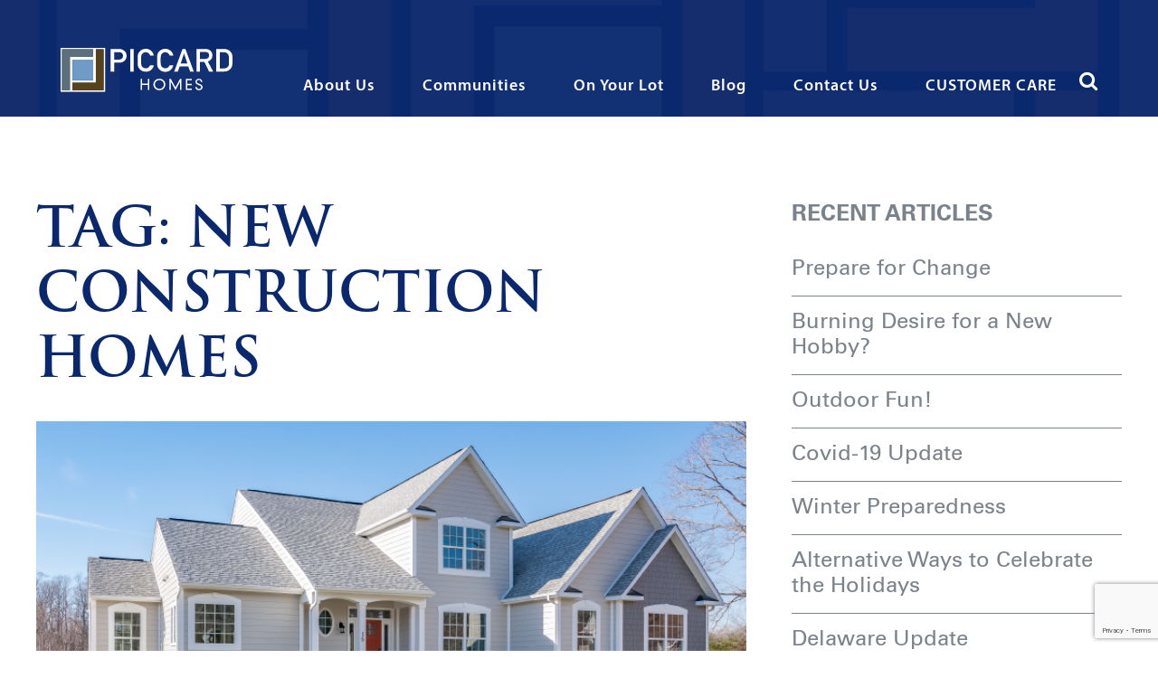

--- FILE ---
content_type: text/html; charset=UTF-8
request_url: https://piccardhomes.com/tag/new-construction-homes/
body_size: 8833
content:
<!DOCTYPE html>
<html lang="en-US">
  <head>
    <meta charset="UTF-8">
    <meta name="viewport" content="width=device-width, initial-scale=1, maximum-scale=1, minimum-scale=1, user-scalable=no">
    <meta name="format-detection" content="telephone=no">
            <link rel="stylesheet" href="https://use.typekit.net/vbq2aqk.css">
    <title>New Construction Homes &#8211; Piccard Homes</title>
<meta name='robots' content='max-image-preview:large' />
<!-- Speed of this site is optimised by WP Performance Score Booster plugin v2.2 - https://dipakgajjar.com/wp-performance-score-booster/ -->
<link rel="alternate" type="application/rss+xml" title="Piccard Homes &raquo; Feed" href="https://piccardhomes.com/feed/" />
<link rel="alternate" type="application/rss+xml" title="Piccard Homes &raquo; Comments Feed" href="https://piccardhomes.com/comments/feed/" />
<link rel="alternate" type="application/rss+xml" title="Piccard Homes &raquo; New Construction Homes Tag Feed" href="https://piccardhomes.com/tag/new-construction-homes/feed/" />
<style id='wp-block-library-inline-css'>
:root{--wp-admin-theme-color:#007cba;--wp-admin-theme-color--rgb:0,124,186;--wp-admin-theme-color-darker-10:#006ba1;--wp-admin-theme-color-darker-10--rgb:0,107,161;--wp-admin-theme-color-darker-20:#005a87;--wp-admin-theme-color-darker-20--rgb:0,90,135;--wp-admin-border-width-focus:2px;--wp-block-synced-color:#7a00df;--wp-block-synced-color--rgb:122,0,223}@media (-webkit-min-device-pixel-ratio:2),(min-resolution:192dpi){:root{--wp-admin-border-width-focus:1.5px}}.wp-element-button{cursor:pointer}:root{--wp--preset--font-size--normal:16px;--wp--preset--font-size--huge:42px}:root .has-very-light-gray-background-color{background-color:#eee}:root .has-very-dark-gray-background-color{background-color:#313131}:root .has-very-light-gray-color{color:#eee}:root .has-very-dark-gray-color{color:#313131}:root .has-vivid-green-cyan-to-vivid-cyan-blue-gradient-background{background:linear-gradient(135deg,#00d084,#0693e3)}:root .has-purple-crush-gradient-background{background:linear-gradient(135deg,#34e2e4,#4721fb 50%,#ab1dfe)}:root .has-hazy-dawn-gradient-background{background:linear-gradient(135deg,#faaca8,#dad0ec)}:root .has-subdued-olive-gradient-background{background:linear-gradient(135deg,#fafae1,#67a671)}:root .has-atomic-cream-gradient-background{background:linear-gradient(135deg,#fdd79a,#004a59)}:root .has-nightshade-gradient-background{background:linear-gradient(135deg,#330968,#31cdcf)}:root .has-midnight-gradient-background{background:linear-gradient(135deg,#020381,#2874fc)}.has-regular-font-size{font-size:1em}.has-larger-font-size{font-size:2.625em}.has-normal-font-size{font-size:var(--wp--preset--font-size--normal)}.has-huge-font-size{font-size:var(--wp--preset--font-size--huge)}.has-text-align-center{text-align:center}.has-text-align-left{text-align:left}.has-text-align-right{text-align:right}#end-resizable-editor-section{display:none}.aligncenter{clear:both}.items-justified-left{justify-content:flex-start}.items-justified-center{justify-content:center}.items-justified-right{justify-content:flex-end}.items-justified-space-between{justify-content:space-between}.screen-reader-text{clip:rect(1px,1px,1px,1px);word-wrap:normal!important;border:0;-webkit-clip-path:inset(50%);clip-path:inset(50%);height:1px;margin:-1px;overflow:hidden;padding:0;position:absolute;width:1px}.screen-reader-text:focus{clip:auto!important;background-color:#ddd;-webkit-clip-path:none;clip-path:none;color:#444;display:block;font-size:1em;height:auto;left:5px;line-height:normal;padding:15px 23px 14px;text-decoration:none;top:5px;width:auto;z-index:100000}html :where(.has-border-color){border-style:solid}html :where([style*=border-top-color]){border-top-style:solid}html :where([style*=border-right-color]){border-right-style:solid}html :where([style*=border-bottom-color]){border-bottom-style:solid}html :where([style*=border-left-color]){border-left-style:solid}html :where([style*=border-width]){border-style:solid}html :where([style*=border-top-width]){border-top-style:solid}html :where([style*=border-right-width]){border-right-style:solid}html :where([style*=border-bottom-width]){border-bottom-style:solid}html :where([style*=border-left-width]){border-left-style:solid}html :where(img[class*=wp-image-]){height:auto;max-width:100%}figure{margin:0 0 1em}html :where(.is-position-sticky){--wp-admin--admin-bar--position-offset:var(--wp-admin--admin-bar--height,0px)}@media screen and (max-width:600px){html :where(.is-position-sticky){--wp-admin--admin-bar--position-offset:0px}}
</style>
<link rel='stylesheet' id='classic-theme-styles-css' href='https://piccardhomes.com/wp-includes/css/classic-themes.min.css' media='all' />
<style id='global-styles-inline-css'>
body{--wp--preset--color--black: #000000;--wp--preset--color--cyan-bluish-gray: #abb8c3;--wp--preset--color--white: #ffffff;--wp--preset--color--pale-pink: #f78da7;--wp--preset--color--vivid-red: #cf2e2e;--wp--preset--color--luminous-vivid-orange: #ff6900;--wp--preset--color--luminous-vivid-amber: #fcb900;--wp--preset--color--light-green-cyan: #7bdcb5;--wp--preset--color--vivid-green-cyan: #00d084;--wp--preset--color--pale-cyan-blue: #8ed1fc;--wp--preset--color--vivid-cyan-blue: #0693e3;--wp--preset--color--vivid-purple: #9b51e0;--wp--preset--gradient--vivid-cyan-blue-to-vivid-purple: linear-gradient(135deg,rgba(6,147,227,1) 0%,rgb(155,81,224) 100%);--wp--preset--gradient--light-green-cyan-to-vivid-green-cyan: linear-gradient(135deg,rgb(122,220,180) 0%,rgb(0,208,130) 100%);--wp--preset--gradient--luminous-vivid-amber-to-luminous-vivid-orange: linear-gradient(135deg,rgba(252,185,0,1) 0%,rgba(255,105,0,1) 100%);--wp--preset--gradient--luminous-vivid-orange-to-vivid-red: linear-gradient(135deg,rgba(255,105,0,1) 0%,rgb(207,46,46) 100%);--wp--preset--gradient--very-light-gray-to-cyan-bluish-gray: linear-gradient(135deg,rgb(238,238,238) 0%,rgb(169,184,195) 100%);--wp--preset--gradient--cool-to-warm-spectrum: linear-gradient(135deg,rgb(74,234,220) 0%,rgb(151,120,209) 20%,rgb(207,42,186) 40%,rgb(238,44,130) 60%,rgb(251,105,98) 80%,rgb(254,248,76) 100%);--wp--preset--gradient--blush-light-purple: linear-gradient(135deg,rgb(255,206,236) 0%,rgb(152,150,240) 100%);--wp--preset--gradient--blush-bordeaux: linear-gradient(135deg,rgb(254,205,165) 0%,rgb(254,45,45) 50%,rgb(107,0,62) 100%);--wp--preset--gradient--luminous-dusk: linear-gradient(135deg,rgb(255,203,112) 0%,rgb(199,81,192) 50%,rgb(65,88,208) 100%);--wp--preset--gradient--pale-ocean: linear-gradient(135deg,rgb(255,245,203) 0%,rgb(182,227,212) 50%,rgb(51,167,181) 100%);--wp--preset--gradient--electric-grass: linear-gradient(135deg,rgb(202,248,128) 0%,rgb(113,206,126) 100%);--wp--preset--gradient--midnight: linear-gradient(135deg,rgb(2,3,129) 0%,rgb(40,116,252) 100%);--wp--preset--duotone--dark-grayscale: url('#wp-duotone-dark-grayscale');--wp--preset--duotone--grayscale: url('#wp-duotone-grayscale');--wp--preset--duotone--purple-yellow: url('#wp-duotone-purple-yellow');--wp--preset--duotone--blue-red: url('#wp-duotone-blue-red');--wp--preset--duotone--midnight: url('#wp-duotone-midnight');--wp--preset--duotone--magenta-yellow: url('#wp-duotone-magenta-yellow');--wp--preset--duotone--purple-green: url('#wp-duotone-purple-green');--wp--preset--duotone--blue-orange: url('#wp-duotone-blue-orange');--wp--preset--font-size--small: 13px;--wp--preset--font-size--medium: 20px;--wp--preset--font-size--large: 36px;--wp--preset--font-size--x-large: 42px;--wp--preset--spacing--20: 0.44rem;--wp--preset--spacing--30: 0.67rem;--wp--preset--spacing--40: 1rem;--wp--preset--spacing--50: 1.5rem;--wp--preset--spacing--60: 2.25rem;--wp--preset--spacing--70: 3.38rem;--wp--preset--spacing--80: 5.06rem;--wp--preset--shadow--natural: 6px 6px 9px rgba(0, 0, 0, 0.2);--wp--preset--shadow--deep: 12px 12px 50px rgba(0, 0, 0, 0.4);--wp--preset--shadow--sharp: 6px 6px 0px rgba(0, 0, 0, 0.2);--wp--preset--shadow--outlined: 6px 6px 0px -3px rgba(255, 255, 255, 1), 6px 6px rgba(0, 0, 0, 1);--wp--preset--shadow--crisp: 6px 6px 0px rgba(0, 0, 0, 1);}:where(.is-layout-flex){gap: 0.5em;}body .is-layout-flow > .alignleft{float: left;margin-inline-start: 0;margin-inline-end: 2em;}body .is-layout-flow > .alignright{float: right;margin-inline-start: 2em;margin-inline-end: 0;}body .is-layout-flow > .aligncenter{margin-left: auto !important;margin-right: auto !important;}body .is-layout-constrained > .alignleft{float: left;margin-inline-start: 0;margin-inline-end: 2em;}body .is-layout-constrained > .alignright{float: right;margin-inline-start: 2em;margin-inline-end: 0;}body .is-layout-constrained > .aligncenter{margin-left: auto !important;margin-right: auto !important;}body .is-layout-constrained > :where(:not(.alignleft):not(.alignright):not(.alignfull)){max-width: var(--wp--style--global--content-size);margin-left: auto !important;margin-right: auto !important;}body .is-layout-constrained > .alignwide{max-width: var(--wp--style--global--wide-size);}body .is-layout-flex{display: flex;}body .is-layout-flex{flex-wrap: wrap;align-items: center;}body .is-layout-flex > *{margin: 0;}:where(.wp-block-columns.is-layout-flex){gap: 2em;}.has-black-color{color: var(--wp--preset--color--black) !important;}.has-cyan-bluish-gray-color{color: var(--wp--preset--color--cyan-bluish-gray) !important;}.has-white-color{color: var(--wp--preset--color--white) !important;}.has-pale-pink-color{color: var(--wp--preset--color--pale-pink) !important;}.has-vivid-red-color{color: var(--wp--preset--color--vivid-red) !important;}.has-luminous-vivid-orange-color{color: var(--wp--preset--color--luminous-vivid-orange) !important;}.has-luminous-vivid-amber-color{color: var(--wp--preset--color--luminous-vivid-amber) !important;}.has-light-green-cyan-color{color: var(--wp--preset--color--light-green-cyan) !important;}.has-vivid-green-cyan-color{color: var(--wp--preset--color--vivid-green-cyan) !important;}.has-pale-cyan-blue-color{color: var(--wp--preset--color--pale-cyan-blue) !important;}.has-vivid-cyan-blue-color{color: var(--wp--preset--color--vivid-cyan-blue) !important;}.has-vivid-purple-color{color: var(--wp--preset--color--vivid-purple) !important;}.has-black-background-color{background-color: var(--wp--preset--color--black) !important;}.has-cyan-bluish-gray-background-color{background-color: var(--wp--preset--color--cyan-bluish-gray) !important;}.has-white-background-color{background-color: var(--wp--preset--color--white) !important;}.has-pale-pink-background-color{background-color: var(--wp--preset--color--pale-pink) !important;}.has-vivid-red-background-color{background-color: var(--wp--preset--color--vivid-red) !important;}.has-luminous-vivid-orange-background-color{background-color: var(--wp--preset--color--luminous-vivid-orange) !important;}.has-luminous-vivid-amber-background-color{background-color: var(--wp--preset--color--luminous-vivid-amber) !important;}.has-light-green-cyan-background-color{background-color: var(--wp--preset--color--light-green-cyan) !important;}.has-vivid-green-cyan-background-color{background-color: var(--wp--preset--color--vivid-green-cyan) !important;}.has-pale-cyan-blue-background-color{background-color: var(--wp--preset--color--pale-cyan-blue) !important;}.has-vivid-cyan-blue-background-color{background-color: var(--wp--preset--color--vivid-cyan-blue) !important;}.has-vivid-purple-background-color{background-color: var(--wp--preset--color--vivid-purple) !important;}.has-black-border-color{border-color: var(--wp--preset--color--black) !important;}.has-cyan-bluish-gray-border-color{border-color: var(--wp--preset--color--cyan-bluish-gray) !important;}.has-white-border-color{border-color: var(--wp--preset--color--white) !important;}.has-pale-pink-border-color{border-color: var(--wp--preset--color--pale-pink) !important;}.has-vivid-red-border-color{border-color: var(--wp--preset--color--vivid-red) !important;}.has-luminous-vivid-orange-border-color{border-color: var(--wp--preset--color--luminous-vivid-orange) !important;}.has-luminous-vivid-amber-border-color{border-color: var(--wp--preset--color--luminous-vivid-amber) !important;}.has-light-green-cyan-border-color{border-color: var(--wp--preset--color--light-green-cyan) !important;}.has-vivid-green-cyan-border-color{border-color: var(--wp--preset--color--vivid-green-cyan) !important;}.has-pale-cyan-blue-border-color{border-color: var(--wp--preset--color--pale-cyan-blue) !important;}.has-vivid-cyan-blue-border-color{border-color: var(--wp--preset--color--vivid-cyan-blue) !important;}.has-vivid-purple-border-color{border-color: var(--wp--preset--color--vivid-purple) !important;}.has-vivid-cyan-blue-to-vivid-purple-gradient-background{background: var(--wp--preset--gradient--vivid-cyan-blue-to-vivid-purple) !important;}.has-light-green-cyan-to-vivid-green-cyan-gradient-background{background: var(--wp--preset--gradient--light-green-cyan-to-vivid-green-cyan) !important;}.has-luminous-vivid-amber-to-luminous-vivid-orange-gradient-background{background: var(--wp--preset--gradient--luminous-vivid-amber-to-luminous-vivid-orange) !important;}.has-luminous-vivid-orange-to-vivid-red-gradient-background{background: var(--wp--preset--gradient--luminous-vivid-orange-to-vivid-red) !important;}.has-very-light-gray-to-cyan-bluish-gray-gradient-background{background: var(--wp--preset--gradient--very-light-gray-to-cyan-bluish-gray) !important;}.has-cool-to-warm-spectrum-gradient-background{background: var(--wp--preset--gradient--cool-to-warm-spectrum) !important;}.has-blush-light-purple-gradient-background{background: var(--wp--preset--gradient--blush-light-purple) !important;}.has-blush-bordeaux-gradient-background{background: var(--wp--preset--gradient--blush-bordeaux) !important;}.has-luminous-dusk-gradient-background{background: var(--wp--preset--gradient--luminous-dusk) !important;}.has-pale-ocean-gradient-background{background: var(--wp--preset--gradient--pale-ocean) !important;}.has-electric-grass-gradient-background{background: var(--wp--preset--gradient--electric-grass) !important;}.has-midnight-gradient-background{background: var(--wp--preset--gradient--midnight) !important;}.has-small-font-size{font-size: var(--wp--preset--font-size--small) !important;}.has-medium-font-size{font-size: var(--wp--preset--font-size--medium) !important;}.has-large-font-size{font-size: var(--wp--preset--font-size--large) !important;}.has-x-large-font-size{font-size: var(--wp--preset--font-size--x-large) !important;}
@media (max-width: 666px) {
.postid-326 .row-additional-contacts {
    margin: 0px 0 0 0 !important;
}
}
.bellow_ban{
	   background: #776c66;
    background-position: center;
    background-size: cover;
    padding:50px 0px 20px 0px;
}

.bellow_ban p{
	    color: #fff;
    font-size: 30px;
	font-family: 'TrajanPro-Bold' !important;
    line-height: 46px;
}

.bellow_ban a{
	    color: #719bc7;
	text-decoration:none;
}

.bellow_ban a:hover{
	
	color:#a2a2a2;
}

@media screen and (min-width:319px) and (max-width:767px){
	.bellow_ban p{
	    color: #fff;
    font-size: 15px;
    line-height: 25px;
		text-align:center;
}
}	
.home .question-section{display:none;}
</style>
<link rel='stylesheet' id='qtip2-css' href='https://piccardhomes.com/wp-content/plugins/magic-tooltips-for-contact-form-7/assets/css/jquery.qtip.min.css' media='all' />
<link rel='stylesheet' id='mtfcf7-css' href='https://piccardhomes.com/wp-content/plugins/magic-tooltips-for-contact-form-7/assets/css/custom.css' media='all' />
<link rel='stylesheet' id='fontawesome-css' href='https://piccardhomes.com/wp-content/plugins/magic-tooltips-for-contact-form-7/assets/css/font-awesome.min.css' media='all' />
<link rel='stylesheet' id='contact-form-7-css' href='https://piccardhomes.com/wp-content/plugins/contact-form-7/includes/css/styles.css' media='all' />
<link rel='stylesheet' id='email-subscribers-css' href='https://piccardhomes.com/wp-content/plugins/email-subscribers/lite/public/css/email-subscribers-public.css' media='all' />
<link rel='stylesheet' id='perfect_columns-css' href='https://piccardhomes.com/wp-content/plugins/reliable-perfect-columns/css/perfect-columns.css' media='all' />
<link rel='stylesheet' id='wpcf7-redirect-script-frontend-css' href='https://piccardhomes.com/wp-content/plugins/wpcf7-redirect/build/css/wpcf7-redirect-frontend.min.css' media='all' />
<link rel='stylesheet' id='am_css-font-awesome-min-css-css' href='https://piccardhomes.com/wp-content/themes/piccard-homes/css/font-awesome.min.css' media='all' />
<link rel='stylesheet' id='am_css-slick-css-css' href='https://piccardhomes.com/wp-content/themes/piccard-homes/css/slick.css' media='all' />
<link rel='stylesheet' id='am_css-jquery-fancybox-min-css-css' href='https://piccardhomes.com/wp-content/themes/piccard-homes/css/jquery.fancybox.min.css' media='all' />
<link rel='stylesheet' id='am_style-css-css' href='https://piccardhomes.com/wp-content/themes/piccard-homes/style.css' media='all' />
<link rel='stylesheet' id='am_style-wp-css-css' href='https://piccardhomes.com/wp-content/themes/piccard-homes/style-wp.css' media='all' />
<script src='https://piccardhomes.com/wp-includes/js/jquery/jquery.min.js' id='jquery-core-js'></script>
<script src='https://piccardhomes.com/wp-includes/js/jquery/jquery-migrate.min.js' id='jquery-migrate-js'></script>
<script src='https://piccardhomes.com/wp-content/plugins/magic-tooltips-for-contact-form-7/assets/js/jquery.qtip.js' id='qtip2-js'></script>
<script src='https://piccardhomes.com/wp-content/plugins/magic-tooltips-for-contact-form-7/assets/js/imagesloaded.pkgd.min.js' id='jquery.imagesloaded-js'></script>
<script id='mtfcf7-js-extra'>
var mtfcf7 = {"css_code":".mm-tooltip-cf7-container { color: #FFFFFF; border-radius: 5px; font-size: 14px; background-color: #333333; -webkit-border-radius: 5px; -moz-border-radius: 5px; margin-left: 0px; margin-top: 0px; border-color: #333333; border-width: 1; line-height: 150%;}.mm-tooltip-cf7-content { line-height: 150%; padding: 2.4000000000000004px 6px 2.4000000000000004px 6px;}","css_options":"{\"fontColor\":\"#FFFFFF\",\"fontSize\":\"14\",\"backgroundColor\":\"#333333\",\"borderRadius\":5,\"offsetLeft\":\"0\",\"padding\":0.2,\"offsetTop\":\"0\",\"borderColor\":\"#333333\",\"borderWidth\":1,\"lineHeight\":\"150%\"}","js_code":"{\"position\":{\"my\":\"left center\",\"at\":\"right center\",\"adjust\":{\"method\":\"none\"}},\"style\":{\"classes\":\"mm-tooltip-cf7-container\"},\"content\":{\"text\":{\"0\":{},\"length\":1,\"prevObject\":{\"0\":{\"jQuery172021905201394110918\":4},\"context\":{\"jQuery172021905201394110918\":4},\"length\":1},\"context\":{\"jQuery172021905201394110918\":4},\"selector\":\".next(div)\"}},\"show\":true}"};
var mtfcf7_settings = {"dummy":"1","active_form":"304","mouse_over":"1","add_icon":"1","add_icon_fontawsome":"1","custom_css":""};
</script>
<script src='https://piccardhomes.com/wp-content/plugins/magic-tooltips-for-contact-form-7/assets/js/custom.js' id='mtfcf7-js'></script>
<script src='https://piccardhomes.com/wp-content/plugins/wp-retina-2x/app/picturefill.min.js' id='wr2x-picturefill-js-js'></script>
<link rel="https://api.w.org/" href="https://piccardhomes.com/wp-json/" /><link rel="alternate" type="application/json" href="https://piccardhomes.com/wp-json/wp/v2/tags/28" /><link rel="EditURI" type="application/rsd+xml" title="RSD" href="https://piccardhomes.com/xmlrpc.php?rsd" />
<link rel="wlwmanifest" type="application/wlwmanifest+xml" href="https://piccardhomes.com/wp-includes/wlwmanifest.xml" />
<!-- Global site tag (gtag.js) - Google Analytics -->
<script async src="https://www.googletagmanager.com/gtag/js?id=UA-123053275-1"></script>
<script>
  window.dataLayer = window.dataLayer || [];
  function gtag(){dataLayer.push(arguments);}
  gtag('js', new Date());

  gtag('config', 'UA-123053275-1');
</script>
    <script src="https://use.typekit.net/vbq2aqk.js"></script>
    <script>try {
        Typekit.load({async: true});
      } catch (e) {
      }</script>
	  <style>
		#PureChatWidget.purechat .purechat-collapsed div.purechat-widget-header{
			display:none !important;
		}
	  </style>
  </head>
  
  
  <body data-rsssl=1 class="archive tag tag-new-construction-homes tag-28 wp-embed-responsive chrome">
  

  <div id="wrapper">
    <div class="w1 has-offset">


      <header id="header">
        <div class="container">
          <div class="header-holder">
            
                          <div class="logo"><a href="https://piccardhomes.com/"><img
                    src="https://piccardhomes.com/wp-content/uploads/2018/01/logo.svg" 
                    alt="" 
                    width="190" height="49" 
                                          onerror="this.onerror=null; this.src='https://piccardhomes.com/wp-content/uploads/2018/01/logo.png'"
                    ></a></div>

                        <a href="#" class="nav-opener"><span>Menu</span></a>
          </div>
          <div class="navbar">
            <nav id="nav">


              <ul id="menu-main-navigation" class="origin-menu"><li id="menu-item-228" class="menu-item menu-item-type-post_type menu-item-object-page menu-item-has-children menu-item-228"><a href="https://piccardhomes.com/about-us/">About Us</a><div class="drop"><ul>	<li id="menu-item-504" class="menu-item menu-item-type-custom menu-item-object-custom menu-item-504"><a href="https://piccardhomes.com//about-us/#intro-text-section">History</a></li>
	<li id="menu-item-505" class="menu-item menu-item-type-custom menu-item-object-custom menu-item-505"><a href="https://piccardhomes.com//about-us/#team-section">Team</a></li>
	<li id="menu-item-506" class="menu-item menu-item-type-custom menu-item-object-custom menu-item-506"><a href="https://piccardhomes.com//about-us/#testimonials">Testimonials</a></li>
	<li id="menu-item-507" class="menu-item menu-item-type-custom menu-item-object-custom menu-item-507"><a href="https://piccardhomes.com//about-us/#info-block">Piccard Cares</a></li>
</ul></div></li>
<li id="menu-item-229" class="communities menu-item menu-item-type-post_type menu-item-object-page menu-item-229"><a href="https://piccardhomes.com/communities/">Communities</a></li>
<li id="menu-item-820" class="menu-item menu-item-type-post_type menu-item-object-page menu-item-820"><a href="https://piccardhomes.com/on-your-lot/">On Your Lot</a></li>
<li id="menu-item-231" class="blog menu-item menu-item-type-post_type menu-item-object-page menu-item-231"><a href="https://piccardhomes.com/blog/">Blog</a></li>
<li id="menu-item-232" class="menu-item menu-item-type-post_type menu-item-object-page menu-item-232"><a href="https://piccardhomes.com/contact-us/">Contact Us</a></li>
<li id="menu-item-233" class="menu-item menu-item-type-post_type menu-item-object-page menu-item-233"><a href="https://piccardhomes.com/customer-care/">CUSTOMER CARE</a></li>
</ul>

                            <ul class="new-menu" style="display: none; position: absolute;">
                                  <li class=" elem_0">
                    <a href="https://piccardhomes.com/about-us/">About Us</a>


                    

                                  <li class=" elem_1">
                    <a href="https://piccardhomes.com//about-us/#intro-text-section">History</a>


                    

                                  <li class=" elem_1">
                    <a href="https://piccardhomes.com//about-us/#team-section">Team</a>


                    

                                  <li class=" elem_1">
                    <a href="https://piccardhomes.com//about-us/#testimonials">Testimonials</a>


                    

                                  <li class=" elem_1">
                    <a href="https://piccardhomes.com//about-us/#info-block">Piccard Cares</a>


                    

                                  <li class="communities elem_1">
                    <a href="https://piccardhomes.com/communities/">Communities</a>


                                          <div class="drop drop-new">
                        
                          
                            <div class="holder">
                                                              <strong class="title">Delaware</strong>
                                                                                            <ul>
                                  
                                    <li><a href="https://piccardhomes.com//community/autumn-ridge/"
                                           target=""
                                           >Autumn Ridge</a></li>

                                  
                                    <li><a href="https://piccardhomes.com//community/sawgrass-south/"
                                           target=""
                                           >Sawgrass South</a></li>

                                                                  </ul>
                                 

                            </div>


                          
                            <div class="holder">
                                                              <strong class="title">Virginia</strong>
                                                                                            <ul>
                                  
                                    <li><a href="https://piccardhomes.com//community/sherwood-on-the-river/"
                                           target=""
                                           >Sherwood on the River</a></li>

                                  
                                    <li><a href="https://piccardhomes.com//community/woodlands-at-berea/"
                                           target=""
                                           >Woodlands at Berea</a></li>

                                                                  </ul>
                                 

                            </div>


                                                  </div>
                         


                                          </li>


                  

                                  <li class=" elem_2">
                    <a href="https://piccardhomes.com/on-your-lot/">On Your Lot</a>


                    

                                  <li class="blog elem_3">
                    <a href="https://piccardhomes.com/blog/">Blog</a>


                    

                                  <li class=" elem_4">
                    <a href="https://piccardhomes.com/contact-us/">Contact Us</a>


                    

                                  <li class=" elem_5">
                    <a href="https://piccardhomes.com/customer-care/">CUSTOMER CARE</a>


                    

                
              </ul>






            </nav>
          </div>


          <form class="form-search" action="https://piccardhomes.com">
            <a href="#" class="search-opener"><i class="fa fa-search"></i></a>
            <div class="slide">
              <div class="container">
                <div class="input-holder">
                  <input type="search" name="s" placeholder="Type here to search...">
                  <button class="btn-search" type="submit"><i class="fa fa-search"></i></button>
                </div>
              </div>
            </div>
          </form>


        </div>
      </header>






<section id="main">

  <div class="container">

    <div id="content">

      <div class="title">

        <h1 class="page-title">Tag: <span>New Construction Homes</span></h1>
      </div>

      <div class="posts-list">



        


          
            


<div class="post">

  <div class="image-area">

    <img src="https://piccardhomes.com/wp-content/uploads/2019/04/tennyson-734x420.png" 

         srcset="https://piccardhomes.com/wp-content/uploads/2019/04/tennyson-734x420.png 2x"

         alt="" 

         width="785" height="420" />

  </div>

  <h2><a href="https://piccardhomes.com/tour-the-tennyson-at-sherwood/">Tour the Tennyson at Sherwood!</a></h2>

  <ul class="post-info">

    <li>By <a href="https://piccardhomes.com/author/webadmin/">Piccard Homes</a> in  <a href="https://piccardhomes.com/category/new-at-piccard/">Piccard Homes News</a>,  <a href="https://piccardhomes.com/tag/new-homes-in-virginia/">New Homes in Virginia</a>,  <a href="https://piccardhomes.com/tag/new-homes-in-fredericksburg/">New Homes in Fredericksburg</a>,  <a href="https://piccardhomes.com/tag/communities-in-virginia/">Communities in Virginia</a>,  <a href="https://piccardhomes.com/tag/new-construction-homes/">New Construction Homes</a>,  <a href="https://piccardhomes.com/tag/piccard-homes/">Piccard Homes</a>,  <a href="https://piccardhomes.com/tag/new-homes/">New Homes</a>,  <a href="https://piccardhomes.com/tag/real-estate/">Real Estate</a>,  <a href="https://piccardhomes.com/tag/community/">Community</a>,  <a href="https://piccardhomes.com/tag/fredericksburg/">Fredericksburg</a>,  <a href="https://piccardhomes.com/tag/virginia/">Virginia</a></li>

    <li><time class="date" datetime="2019-04-23">April 23, 2019</time></li>

  </ul>



  
    <p>Now is a great time to tour the brand new model home at Sherwood on the River.</p>



  


  <a href="https://piccardhomes.com/tour-the-tennyson-at-sherwood/" class="more-link">Read MORE<i class="fa fa-arrow-right"></i></a>

</div>
          
            


<div class="post">

  <div class="image-area">

    <img src="https://piccardhomes.com/wp-content/uploads/2017/08/gails-photo-2-785x420.png" 

         srcset="https://piccardhomes.com/wp-content/uploads/2017/08/gails-photo-2-785x420.png 2x"

         alt="" 

         width="785" height="420" />

  </div>

  <h2><a href="https://piccardhomes.com/welcome-gail/">Welcome Gail!</a></h2>

  <ul class="post-info">

    <li>By <a href="https://piccardhomes.com/author/webadmin/">Piccard Homes</a> in  <a href="https://piccardhomes.com/category/new-at-piccard/">Piccard Homes News</a>,  <a href="https://piccardhomes.com/tag/autumn-ridge/">Autumn Ridge</a>,  <a href="https://piccardhomes.com/tag/milford-delaware/">Milford Delaware</a>,  <a href="https://piccardhomes.com/tag/rehoboth-beach/">Rehoboth Beach</a>,  <a href="https://piccardhomes.com/tag/delaware/">Delaware</a>,  <a href="https://piccardhomes.com/tag/sawgrass-south/">Sawgrass South</a>,  <a href="https://piccardhomes.com/tag/new-construction-homes/">New Construction Homes</a></li>

    <li><time class="date" datetime="2017-08-14">August 14, 2017</time></li>

  </ul>



  
    <p>Please stop by the clubhouse and meet the newest member of the Piccard Homes/Sawgrass South Sales Team, Gail Trager.</p>



  


  <a href="https://piccardhomes.com/welcome-gail/" class="more-link">Read MORE<i class="fa fa-arrow-right"></i></a>

</div>
          


          <div class="pagination">
	    <div class="al"><a href="https://piccardhomes.com/tag/new-construction-homes/page/2/" >Previous</a></div>    </div><!-- /pagination -->



        


      </div><!-- posts-list -->

    </div><!-- /content -->



    <aside id="sidebar">

		
		<div id="recent-posts-2" class="widget widget_recent_entries"><div class="widget_inner">
		<h3 class="widgettitle">RECENT ARTICLES</h3>
		<ul>
											<li>
					<a href="https://piccardhomes.com/prepare-for-change-2/">Prepare for Change</a>
									</li>
											<li>
					<a href="https://piccardhomes.com/burning-desire-for-a-new-hobby/">Burning Desire for a New Hobby?</a>
									</li>
											<li>
					<a href="https://piccardhomes.com/outdoor-fun/">Outdoor Fun!</a>
									</li>
											<li>
					<a href="https://piccardhomes.com/covid-19-update/">Covid-19 Update</a>
									</li>
											<li>
					<a href="https://piccardhomes.com/winter-preparedness/">Winter Preparedness</a>
									</li>
											<li>
					<a href="https://piccardhomes.com/alternative-ways-to-celebrate-the-holidays/">Alternative Ways to Celebrate the Holidays</a>
									</li>
											<li>
					<a href="https://piccardhomes.com/delaware-update/">Delaware Update</a>
									</li>
											<li>
					<a href="https://piccardhomes.com/summer-is-here/">Summer is Here</a>
									</li>
					</ul>

		</div></div><div id="categories-2" class="widget widget_categories"><div class="widget_inner"><h3 class="widgettitle">CATEGORIES</h3>
			<ul>
					<li class="cat-item cat-item-1"><a href="https://piccardhomes.com/category/uncategorized/">Uncategorized</a>
</li>
	<li class="cat-item cat-item-10"><a href="https://piccardhomes.com/category/new-at-piccard/">Piccard Homes News</a>
</li>
	<li class="cat-item cat-item-11"><a href="https://piccardhomes.com/category/neighborhood-news/">Neighborhood</a>
</li>
	<li class="cat-item cat-item-12"><a href="https://piccardhomes.com/category/vacation/">Vacation</a>
</li>
	<li class="cat-item cat-item-13"><a href="https://piccardhomes.com/category/family-life/">Family and Life</a>
</li>
	<li class="cat-item cat-item-14"><a href="https://piccardhomes.com/category/for-the-home/">For the Home</a>
</li>
	<li class="cat-item cat-item-20"><a href="https://piccardhomes.com/category/just-for-fun/">Just for Fun</a>
</li>
			</ul>

			</div></div></aside><!-- /sidebar -->
  </div>

</section>


</div><!-- w1 -->

<footer id="footer">

  <div class="container">

    <div class="row">



      
      
        <div class="col">

          <div class="footer-logo"><a 

              href="https://piccardhomes.com/"><img 

                src="https://piccardhomes.com/wp-content/uploads/2018/01/footer-logo.png" 

                srcset="https://piccardhomes.com/wp-content/uploads/2018/01/footer-logo@2x.png 2x" 

                alt="" 

                width="90" height="128" /></a></div>

        </div>

      


      


        


          <div class="col">

            
              <h3>CORPORATE OFFICE</h3>

            
            
              <address>1300 Piccard Drive <br />
Suite 103 <br />
Rockville, MD 20850</address>

            


            
              <ul>

                


                  <li>tel: <a href="tel:3019489208"

                                             target=""

                                             >301-948-9208</a></li>





                


                  <li>fax: <a href="fax:3019481016"

                                             target=""

                                             >301-948-1016</a></li>





                
              </ul>

               



          </div>



        


         



      <div class="col">

        


          


            
              <h3>CUSTOMER CARE</h3>

            


            
              <ul>

                
                  <li><a href="tel:3019489208"

                         target=""

                         >301.948.9208</a> x109</li>





                
                  <li><a href="mailto:customercare@piccardhomes.com"

                         target=""

                         >customercare@piccardhomes.com</a> </li>





                
              </ul>

               















          


           





        
        
          <h3>FOLLOW US</h3>

        
        <ul class="social-networks">

          
            <li><a href="https://www.pinterest.com/" target="_blank"><i class="fa fa-pinterest-p"></i></a></li>

          
          
            <li><a href="https://www.linkedin.com" target="_blank"><i class="fa fa-linkedin"></i></a></li>

          
          
            <!--<li><a href="https://www.youtube.com/" target="_blank"><i class="fa fa-youtube"></i></a></li>-->

          
        </ul>

      </div>









    </div>

    


    
      <p class="copy">&copy; 2026 Piccard Homes. All rights reserved. <img src="https://piccardhomes.com//wp-content/uploads/2019/08/Equal_Housing_Opportunity-e1567088022800.png"/></p>

    
  </div>

</footer>

</div><!-- wrapper -->



<script>

jQuery(document).ready(function($){

	$("#es_txt_name_pg").attr("placeholder","Name");

	$("#es_txt_email_pg").attr("placeholder","Email Address");

	$("#es_txt_button_pg").attr("value","Sign Me Up!");

});

</script>


<script src="//app.lassocrm.com/analytics.js" type="text/javascript"></script>
<script type="text/javascript">
<!--
var LassoCRM = LassoCRM || {};
(function(ns){
    ns.tracker = new LassoAnalytics('LAS-432002-02');
})(LassoCRM);
try {
    LassoCRM.tracker.setTrackingDomain("//app.lassocrm.com");
    LassoCRM.tracker.init();  // initializes the tracker
    LassoCRM.tracker.track(); // track() records the page visit with the current page title, to record multiple visits call repeatedly.
    LassoCRM.tracker.patchRegistrationForms();
} catch(error) {}
-->
</script>
<script src='https://piccardhomes.com/wp-content/plugins/contact-form-7/includes/swv/js/index.js' id='swv-js'></script>
<script id='contact-form-7-js-extra'>
var wpcf7 = {"api":{"root":"https:\/\/piccardhomes.com\/wp-json\/","namespace":"contact-form-7\/v1"},"cached":"1"};
</script>
<script src='https://piccardhomes.com/wp-content/plugins/contact-form-7/includes/js/index.js' id='contact-form-7-js'></script>
<script id='email-subscribers-js-extra'>
var es_data = {"messages":{"es_empty_email_notice":"Please enter email address","es_rate_limit_notice":"You need to wait for some time before subscribing again","es_single_optin_success_message":"Successfully Subscribed.","es_email_exists_notice":"Email Address already exists!","es_unexpected_error_notice":"Oops.. Unexpected error occurred.","es_invalid_email_notice":"Invalid email address","es_try_later_notice":"Please try after some time"},"es_ajax_url":"https:\/\/piccardhomes.com\/wp-admin\/admin-ajax.php"};
</script>
<script src='https://piccardhomes.com/wp-content/plugins/email-subscribers/lite/public/js/email-subscribers-public.js' id='email-subscribers-js'></script>
<script src='https://piccardhomes.com/wp-content/plugins/wp-performance-score-booster//assets/js/page-preloader.js' id='wppsb-page-preload-js'></script>
<script id='wpcf7-redirect-script-js-extra'>
var wpcf7r = {"ajax_url":"https:\/\/piccardhomes.com\/wp-admin\/admin-ajax.php"};
</script>
<script src='https://piccardhomes.com/wp-content/plugins/wpcf7-redirect/build/js/wpcf7r-fe.js' id='wpcf7-redirect-script-js'></script>
<script src='https://piccardhomes.com/wp-content/themes/piccard-homes/includes/js/jquery.fancybox.min.js' id='am_includes-js-jquery-fancybox-min-js-js'></script>
<script src='https://piccardhomes.com/wp-content/themes/piccard-homes/includes/js/slick.min.js' id='am_includes-js-slick-min-js-js'></script>
<script id='am_includes-js-general-js-js-extra'>
var ajaxSettings = {"url":"https:\/\/piccardhomes.com\/wp-admin\/admin-ajax.php","base":"https:\/\/piccardhomes.com","isHome":"","admin_email":"admin@admin.com","domain_name":"piccardhomes.com","isSinle":"","postType":"post","xhr":"","isFront":"","is_user":"","templates":"https:\/\/piccardhomes.com\/wp-content\/themes\/piccard-homes","templateName":"","timer":null,"nonce":"f0fb8ffdbb"};
</script>
<script src='https://piccardhomes.com/wp-content/themes/piccard-homes/includes/js/general.js' id='am_includes-js-general-js-js'></script>
<script src='https://www.google.com/recaptcha/api.js?render=6LeYfMgUAAAAAIDEm2xuVHqQm5R9_8wm9LCzgUlS&#038;ver=3.0' id='google-recaptcha-js'></script>
<script src='https://piccardhomes.com/wp-includes/js/dist/vendor/wp-polyfill-inert.min.js' id='wp-polyfill-inert-js'></script>
<script src='https://piccardhomes.com/wp-includes/js/dist/vendor/regenerator-runtime.min.js' id='regenerator-runtime-js'></script>
<script src='https://piccardhomes.com/wp-includes/js/dist/vendor/wp-polyfill.min.js' id='wp-polyfill-js'></script>
<script id='wpcf7-recaptcha-js-extra'>
var wpcf7_recaptcha = {"sitekey":"6LeYfMgUAAAAAIDEm2xuVHqQm5R9_8wm9LCzgUlS","actions":{"homepage":"homepage","contactform":"contactform"}};
</script>
<script src='https://piccardhomes.com/wp-content/plugins/contact-form-7/modules/recaptcha/index.js' id='wpcf7-recaptcha-js'></script>
<script type='text/javascript' data-cfasync='false'>window.purechatApi = { l: [], t: [], on: function () { this.l.push(arguments); } }; (function () { var done = false; var script = document.createElement('script'); script.async = true; script.type = 'text/javascript'; script.src = 'https://app.purechat.com/VisitorWidget/WidgetScript'; document.getElementsByTagName('HEAD').item(0).appendChild(script); script.onreadystatechange = script.onload = function (e) { if (!done && (!this.readyState || this.readyState == 'loaded' || this.readyState == 'complete')) { var w = new PCWidget({c: 'c00e4cee-a3e9-40d9-a9f3-47310abfdabd', f: true }); done = true; } }; })();</script>

</body>

</html>

--- FILE ---
content_type: text/html; charset=utf-8
request_url: https://www.google.com/recaptcha/api2/anchor?ar=1&k=6LeYfMgUAAAAAIDEm2xuVHqQm5R9_8wm9LCzgUlS&co=aHR0cHM6Ly9waWNjYXJkaG9tZXMuY29tOjQ0Mw..&hl=en&v=PoyoqOPhxBO7pBk68S4YbpHZ&size=invisible&anchor-ms=20000&execute-ms=30000&cb=f2713z7z7l4h
body_size: 48859
content:
<!DOCTYPE HTML><html dir="ltr" lang="en"><head><meta http-equiv="Content-Type" content="text/html; charset=UTF-8">
<meta http-equiv="X-UA-Compatible" content="IE=edge">
<title>reCAPTCHA</title>
<style type="text/css">
/* cyrillic-ext */
@font-face {
  font-family: 'Roboto';
  font-style: normal;
  font-weight: 400;
  font-stretch: 100%;
  src: url(//fonts.gstatic.com/s/roboto/v48/KFO7CnqEu92Fr1ME7kSn66aGLdTylUAMa3GUBHMdazTgWw.woff2) format('woff2');
  unicode-range: U+0460-052F, U+1C80-1C8A, U+20B4, U+2DE0-2DFF, U+A640-A69F, U+FE2E-FE2F;
}
/* cyrillic */
@font-face {
  font-family: 'Roboto';
  font-style: normal;
  font-weight: 400;
  font-stretch: 100%;
  src: url(//fonts.gstatic.com/s/roboto/v48/KFO7CnqEu92Fr1ME7kSn66aGLdTylUAMa3iUBHMdazTgWw.woff2) format('woff2');
  unicode-range: U+0301, U+0400-045F, U+0490-0491, U+04B0-04B1, U+2116;
}
/* greek-ext */
@font-face {
  font-family: 'Roboto';
  font-style: normal;
  font-weight: 400;
  font-stretch: 100%;
  src: url(//fonts.gstatic.com/s/roboto/v48/KFO7CnqEu92Fr1ME7kSn66aGLdTylUAMa3CUBHMdazTgWw.woff2) format('woff2');
  unicode-range: U+1F00-1FFF;
}
/* greek */
@font-face {
  font-family: 'Roboto';
  font-style: normal;
  font-weight: 400;
  font-stretch: 100%;
  src: url(//fonts.gstatic.com/s/roboto/v48/KFO7CnqEu92Fr1ME7kSn66aGLdTylUAMa3-UBHMdazTgWw.woff2) format('woff2');
  unicode-range: U+0370-0377, U+037A-037F, U+0384-038A, U+038C, U+038E-03A1, U+03A3-03FF;
}
/* math */
@font-face {
  font-family: 'Roboto';
  font-style: normal;
  font-weight: 400;
  font-stretch: 100%;
  src: url(//fonts.gstatic.com/s/roboto/v48/KFO7CnqEu92Fr1ME7kSn66aGLdTylUAMawCUBHMdazTgWw.woff2) format('woff2');
  unicode-range: U+0302-0303, U+0305, U+0307-0308, U+0310, U+0312, U+0315, U+031A, U+0326-0327, U+032C, U+032F-0330, U+0332-0333, U+0338, U+033A, U+0346, U+034D, U+0391-03A1, U+03A3-03A9, U+03B1-03C9, U+03D1, U+03D5-03D6, U+03F0-03F1, U+03F4-03F5, U+2016-2017, U+2034-2038, U+203C, U+2040, U+2043, U+2047, U+2050, U+2057, U+205F, U+2070-2071, U+2074-208E, U+2090-209C, U+20D0-20DC, U+20E1, U+20E5-20EF, U+2100-2112, U+2114-2115, U+2117-2121, U+2123-214F, U+2190, U+2192, U+2194-21AE, U+21B0-21E5, U+21F1-21F2, U+21F4-2211, U+2213-2214, U+2216-22FF, U+2308-230B, U+2310, U+2319, U+231C-2321, U+2336-237A, U+237C, U+2395, U+239B-23B7, U+23D0, U+23DC-23E1, U+2474-2475, U+25AF, U+25B3, U+25B7, U+25BD, U+25C1, U+25CA, U+25CC, U+25FB, U+266D-266F, U+27C0-27FF, U+2900-2AFF, U+2B0E-2B11, U+2B30-2B4C, U+2BFE, U+3030, U+FF5B, U+FF5D, U+1D400-1D7FF, U+1EE00-1EEFF;
}
/* symbols */
@font-face {
  font-family: 'Roboto';
  font-style: normal;
  font-weight: 400;
  font-stretch: 100%;
  src: url(//fonts.gstatic.com/s/roboto/v48/KFO7CnqEu92Fr1ME7kSn66aGLdTylUAMaxKUBHMdazTgWw.woff2) format('woff2');
  unicode-range: U+0001-000C, U+000E-001F, U+007F-009F, U+20DD-20E0, U+20E2-20E4, U+2150-218F, U+2190, U+2192, U+2194-2199, U+21AF, U+21E6-21F0, U+21F3, U+2218-2219, U+2299, U+22C4-22C6, U+2300-243F, U+2440-244A, U+2460-24FF, U+25A0-27BF, U+2800-28FF, U+2921-2922, U+2981, U+29BF, U+29EB, U+2B00-2BFF, U+4DC0-4DFF, U+FFF9-FFFB, U+10140-1018E, U+10190-1019C, U+101A0, U+101D0-101FD, U+102E0-102FB, U+10E60-10E7E, U+1D2C0-1D2D3, U+1D2E0-1D37F, U+1F000-1F0FF, U+1F100-1F1AD, U+1F1E6-1F1FF, U+1F30D-1F30F, U+1F315, U+1F31C, U+1F31E, U+1F320-1F32C, U+1F336, U+1F378, U+1F37D, U+1F382, U+1F393-1F39F, U+1F3A7-1F3A8, U+1F3AC-1F3AF, U+1F3C2, U+1F3C4-1F3C6, U+1F3CA-1F3CE, U+1F3D4-1F3E0, U+1F3ED, U+1F3F1-1F3F3, U+1F3F5-1F3F7, U+1F408, U+1F415, U+1F41F, U+1F426, U+1F43F, U+1F441-1F442, U+1F444, U+1F446-1F449, U+1F44C-1F44E, U+1F453, U+1F46A, U+1F47D, U+1F4A3, U+1F4B0, U+1F4B3, U+1F4B9, U+1F4BB, U+1F4BF, U+1F4C8-1F4CB, U+1F4D6, U+1F4DA, U+1F4DF, U+1F4E3-1F4E6, U+1F4EA-1F4ED, U+1F4F7, U+1F4F9-1F4FB, U+1F4FD-1F4FE, U+1F503, U+1F507-1F50B, U+1F50D, U+1F512-1F513, U+1F53E-1F54A, U+1F54F-1F5FA, U+1F610, U+1F650-1F67F, U+1F687, U+1F68D, U+1F691, U+1F694, U+1F698, U+1F6AD, U+1F6B2, U+1F6B9-1F6BA, U+1F6BC, U+1F6C6-1F6CF, U+1F6D3-1F6D7, U+1F6E0-1F6EA, U+1F6F0-1F6F3, U+1F6F7-1F6FC, U+1F700-1F7FF, U+1F800-1F80B, U+1F810-1F847, U+1F850-1F859, U+1F860-1F887, U+1F890-1F8AD, U+1F8B0-1F8BB, U+1F8C0-1F8C1, U+1F900-1F90B, U+1F93B, U+1F946, U+1F984, U+1F996, U+1F9E9, U+1FA00-1FA6F, U+1FA70-1FA7C, U+1FA80-1FA89, U+1FA8F-1FAC6, U+1FACE-1FADC, U+1FADF-1FAE9, U+1FAF0-1FAF8, U+1FB00-1FBFF;
}
/* vietnamese */
@font-face {
  font-family: 'Roboto';
  font-style: normal;
  font-weight: 400;
  font-stretch: 100%;
  src: url(//fonts.gstatic.com/s/roboto/v48/KFO7CnqEu92Fr1ME7kSn66aGLdTylUAMa3OUBHMdazTgWw.woff2) format('woff2');
  unicode-range: U+0102-0103, U+0110-0111, U+0128-0129, U+0168-0169, U+01A0-01A1, U+01AF-01B0, U+0300-0301, U+0303-0304, U+0308-0309, U+0323, U+0329, U+1EA0-1EF9, U+20AB;
}
/* latin-ext */
@font-face {
  font-family: 'Roboto';
  font-style: normal;
  font-weight: 400;
  font-stretch: 100%;
  src: url(//fonts.gstatic.com/s/roboto/v48/KFO7CnqEu92Fr1ME7kSn66aGLdTylUAMa3KUBHMdazTgWw.woff2) format('woff2');
  unicode-range: U+0100-02BA, U+02BD-02C5, U+02C7-02CC, U+02CE-02D7, U+02DD-02FF, U+0304, U+0308, U+0329, U+1D00-1DBF, U+1E00-1E9F, U+1EF2-1EFF, U+2020, U+20A0-20AB, U+20AD-20C0, U+2113, U+2C60-2C7F, U+A720-A7FF;
}
/* latin */
@font-face {
  font-family: 'Roboto';
  font-style: normal;
  font-weight: 400;
  font-stretch: 100%;
  src: url(//fonts.gstatic.com/s/roboto/v48/KFO7CnqEu92Fr1ME7kSn66aGLdTylUAMa3yUBHMdazQ.woff2) format('woff2');
  unicode-range: U+0000-00FF, U+0131, U+0152-0153, U+02BB-02BC, U+02C6, U+02DA, U+02DC, U+0304, U+0308, U+0329, U+2000-206F, U+20AC, U+2122, U+2191, U+2193, U+2212, U+2215, U+FEFF, U+FFFD;
}
/* cyrillic-ext */
@font-face {
  font-family: 'Roboto';
  font-style: normal;
  font-weight: 500;
  font-stretch: 100%;
  src: url(//fonts.gstatic.com/s/roboto/v48/KFO7CnqEu92Fr1ME7kSn66aGLdTylUAMa3GUBHMdazTgWw.woff2) format('woff2');
  unicode-range: U+0460-052F, U+1C80-1C8A, U+20B4, U+2DE0-2DFF, U+A640-A69F, U+FE2E-FE2F;
}
/* cyrillic */
@font-face {
  font-family: 'Roboto';
  font-style: normal;
  font-weight: 500;
  font-stretch: 100%;
  src: url(//fonts.gstatic.com/s/roboto/v48/KFO7CnqEu92Fr1ME7kSn66aGLdTylUAMa3iUBHMdazTgWw.woff2) format('woff2');
  unicode-range: U+0301, U+0400-045F, U+0490-0491, U+04B0-04B1, U+2116;
}
/* greek-ext */
@font-face {
  font-family: 'Roboto';
  font-style: normal;
  font-weight: 500;
  font-stretch: 100%;
  src: url(//fonts.gstatic.com/s/roboto/v48/KFO7CnqEu92Fr1ME7kSn66aGLdTylUAMa3CUBHMdazTgWw.woff2) format('woff2');
  unicode-range: U+1F00-1FFF;
}
/* greek */
@font-face {
  font-family: 'Roboto';
  font-style: normal;
  font-weight: 500;
  font-stretch: 100%;
  src: url(//fonts.gstatic.com/s/roboto/v48/KFO7CnqEu92Fr1ME7kSn66aGLdTylUAMa3-UBHMdazTgWw.woff2) format('woff2');
  unicode-range: U+0370-0377, U+037A-037F, U+0384-038A, U+038C, U+038E-03A1, U+03A3-03FF;
}
/* math */
@font-face {
  font-family: 'Roboto';
  font-style: normal;
  font-weight: 500;
  font-stretch: 100%;
  src: url(//fonts.gstatic.com/s/roboto/v48/KFO7CnqEu92Fr1ME7kSn66aGLdTylUAMawCUBHMdazTgWw.woff2) format('woff2');
  unicode-range: U+0302-0303, U+0305, U+0307-0308, U+0310, U+0312, U+0315, U+031A, U+0326-0327, U+032C, U+032F-0330, U+0332-0333, U+0338, U+033A, U+0346, U+034D, U+0391-03A1, U+03A3-03A9, U+03B1-03C9, U+03D1, U+03D5-03D6, U+03F0-03F1, U+03F4-03F5, U+2016-2017, U+2034-2038, U+203C, U+2040, U+2043, U+2047, U+2050, U+2057, U+205F, U+2070-2071, U+2074-208E, U+2090-209C, U+20D0-20DC, U+20E1, U+20E5-20EF, U+2100-2112, U+2114-2115, U+2117-2121, U+2123-214F, U+2190, U+2192, U+2194-21AE, U+21B0-21E5, U+21F1-21F2, U+21F4-2211, U+2213-2214, U+2216-22FF, U+2308-230B, U+2310, U+2319, U+231C-2321, U+2336-237A, U+237C, U+2395, U+239B-23B7, U+23D0, U+23DC-23E1, U+2474-2475, U+25AF, U+25B3, U+25B7, U+25BD, U+25C1, U+25CA, U+25CC, U+25FB, U+266D-266F, U+27C0-27FF, U+2900-2AFF, U+2B0E-2B11, U+2B30-2B4C, U+2BFE, U+3030, U+FF5B, U+FF5D, U+1D400-1D7FF, U+1EE00-1EEFF;
}
/* symbols */
@font-face {
  font-family: 'Roboto';
  font-style: normal;
  font-weight: 500;
  font-stretch: 100%;
  src: url(//fonts.gstatic.com/s/roboto/v48/KFO7CnqEu92Fr1ME7kSn66aGLdTylUAMaxKUBHMdazTgWw.woff2) format('woff2');
  unicode-range: U+0001-000C, U+000E-001F, U+007F-009F, U+20DD-20E0, U+20E2-20E4, U+2150-218F, U+2190, U+2192, U+2194-2199, U+21AF, U+21E6-21F0, U+21F3, U+2218-2219, U+2299, U+22C4-22C6, U+2300-243F, U+2440-244A, U+2460-24FF, U+25A0-27BF, U+2800-28FF, U+2921-2922, U+2981, U+29BF, U+29EB, U+2B00-2BFF, U+4DC0-4DFF, U+FFF9-FFFB, U+10140-1018E, U+10190-1019C, U+101A0, U+101D0-101FD, U+102E0-102FB, U+10E60-10E7E, U+1D2C0-1D2D3, U+1D2E0-1D37F, U+1F000-1F0FF, U+1F100-1F1AD, U+1F1E6-1F1FF, U+1F30D-1F30F, U+1F315, U+1F31C, U+1F31E, U+1F320-1F32C, U+1F336, U+1F378, U+1F37D, U+1F382, U+1F393-1F39F, U+1F3A7-1F3A8, U+1F3AC-1F3AF, U+1F3C2, U+1F3C4-1F3C6, U+1F3CA-1F3CE, U+1F3D4-1F3E0, U+1F3ED, U+1F3F1-1F3F3, U+1F3F5-1F3F7, U+1F408, U+1F415, U+1F41F, U+1F426, U+1F43F, U+1F441-1F442, U+1F444, U+1F446-1F449, U+1F44C-1F44E, U+1F453, U+1F46A, U+1F47D, U+1F4A3, U+1F4B0, U+1F4B3, U+1F4B9, U+1F4BB, U+1F4BF, U+1F4C8-1F4CB, U+1F4D6, U+1F4DA, U+1F4DF, U+1F4E3-1F4E6, U+1F4EA-1F4ED, U+1F4F7, U+1F4F9-1F4FB, U+1F4FD-1F4FE, U+1F503, U+1F507-1F50B, U+1F50D, U+1F512-1F513, U+1F53E-1F54A, U+1F54F-1F5FA, U+1F610, U+1F650-1F67F, U+1F687, U+1F68D, U+1F691, U+1F694, U+1F698, U+1F6AD, U+1F6B2, U+1F6B9-1F6BA, U+1F6BC, U+1F6C6-1F6CF, U+1F6D3-1F6D7, U+1F6E0-1F6EA, U+1F6F0-1F6F3, U+1F6F7-1F6FC, U+1F700-1F7FF, U+1F800-1F80B, U+1F810-1F847, U+1F850-1F859, U+1F860-1F887, U+1F890-1F8AD, U+1F8B0-1F8BB, U+1F8C0-1F8C1, U+1F900-1F90B, U+1F93B, U+1F946, U+1F984, U+1F996, U+1F9E9, U+1FA00-1FA6F, U+1FA70-1FA7C, U+1FA80-1FA89, U+1FA8F-1FAC6, U+1FACE-1FADC, U+1FADF-1FAE9, U+1FAF0-1FAF8, U+1FB00-1FBFF;
}
/* vietnamese */
@font-face {
  font-family: 'Roboto';
  font-style: normal;
  font-weight: 500;
  font-stretch: 100%;
  src: url(//fonts.gstatic.com/s/roboto/v48/KFO7CnqEu92Fr1ME7kSn66aGLdTylUAMa3OUBHMdazTgWw.woff2) format('woff2');
  unicode-range: U+0102-0103, U+0110-0111, U+0128-0129, U+0168-0169, U+01A0-01A1, U+01AF-01B0, U+0300-0301, U+0303-0304, U+0308-0309, U+0323, U+0329, U+1EA0-1EF9, U+20AB;
}
/* latin-ext */
@font-face {
  font-family: 'Roboto';
  font-style: normal;
  font-weight: 500;
  font-stretch: 100%;
  src: url(//fonts.gstatic.com/s/roboto/v48/KFO7CnqEu92Fr1ME7kSn66aGLdTylUAMa3KUBHMdazTgWw.woff2) format('woff2');
  unicode-range: U+0100-02BA, U+02BD-02C5, U+02C7-02CC, U+02CE-02D7, U+02DD-02FF, U+0304, U+0308, U+0329, U+1D00-1DBF, U+1E00-1E9F, U+1EF2-1EFF, U+2020, U+20A0-20AB, U+20AD-20C0, U+2113, U+2C60-2C7F, U+A720-A7FF;
}
/* latin */
@font-face {
  font-family: 'Roboto';
  font-style: normal;
  font-weight: 500;
  font-stretch: 100%;
  src: url(//fonts.gstatic.com/s/roboto/v48/KFO7CnqEu92Fr1ME7kSn66aGLdTylUAMa3yUBHMdazQ.woff2) format('woff2');
  unicode-range: U+0000-00FF, U+0131, U+0152-0153, U+02BB-02BC, U+02C6, U+02DA, U+02DC, U+0304, U+0308, U+0329, U+2000-206F, U+20AC, U+2122, U+2191, U+2193, U+2212, U+2215, U+FEFF, U+FFFD;
}
/* cyrillic-ext */
@font-face {
  font-family: 'Roboto';
  font-style: normal;
  font-weight: 900;
  font-stretch: 100%;
  src: url(//fonts.gstatic.com/s/roboto/v48/KFO7CnqEu92Fr1ME7kSn66aGLdTylUAMa3GUBHMdazTgWw.woff2) format('woff2');
  unicode-range: U+0460-052F, U+1C80-1C8A, U+20B4, U+2DE0-2DFF, U+A640-A69F, U+FE2E-FE2F;
}
/* cyrillic */
@font-face {
  font-family: 'Roboto';
  font-style: normal;
  font-weight: 900;
  font-stretch: 100%;
  src: url(//fonts.gstatic.com/s/roboto/v48/KFO7CnqEu92Fr1ME7kSn66aGLdTylUAMa3iUBHMdazTgWw.woff2) format('woff2');
  unicode-range: U+0301, U+0400-045F, U+0490-0491, U+04B0-04B1, U+2116;
}
/* greek-ext */
@font-face {
  font-family: 'Roboto';
  font-style: normal;
  font-weight: 900;
  font-stretch: 100%;
  src: url(//fonts.gstatic.com/s/roboto/v48/KFO7CnqEu92Fr1ME7kSn66aGLdTylUAMa3CUBHMdazTgWw.woff2) format('woff2');
  unicode-range: U+1F00-1FFF;
}
/* greek */
@font-face {
  font-family: 'Roboto';
  font-style: normal;
  font-weight: 900;
  font-stretch: 100%;
  src: url(//fonts.gstatic.com/s/roboto/v48/KFO7CnqEu92Fr1ME7kSn66aGLdTylUAMa3-UBHMdazTgWw.woff2) format('woff2');
  unicode-range: U+0370-0377, U+037A-037F, U+0384-038A, U+038C, U+038E-03A1, U+03A3-03FF;
}
/* math */
@font-face {
  font-family: 'Roboto';
  font-style: normal;
  font-weight: 900;
  font-stretch: 100%;
  src: url(//fonts.gstatic.com/s/roboto/v48/KFO7CnqEu92Fr1ME7kSn66aGLdTylUAMawCUBHMdazTgWw.woff2) format('woff2');
  unicode-range: U+0302-0303, U+0305, U+0307-0308, U+0310, U+0312, U+0315, U+031A, U+0326-0327, U+032C, U+032F-0330, U+0332-0333, U+0338, U+033A, U+0346, U+034D, U+0391-03A1, U+03A3-03A9, U+03B1-03C9, U+03D1, U+03D5-03D6, U+03F0-03F1, U+03F4-03F5, U+2016-2017, U+2034-2038, U+203C, U+2040, U+2043, U+2047, U+2050, U+2057, U+205F, U+2070-2071, U+2074-208E, U+2090-209C, U+20D0-20DC, U+20E1, U+20E5-20EF, U+2100-2112, U+2114-2115, U+2117-2121, U+2123-214F, U+2190, U+2192, U+2194-21AE, U+21B0-21E5, U+21F1-21F2, U+21F4-2211, U+2213-2214, U+2216-22FF, U+2308-230B, U+2310, U+2319, U+231C-2321, U+2336-237A, U+237C, U+2395, U+239B-23B7, U+23D0, U+23DC-23E1, U+2474-2475, U+25AF, U+25B3, U+25B7, U+25BD, U+25C1, U+25CA, U+25CC, U+25FB, U+266D-266F, U+27C0-27FF, U+2900-2AFF, U+2B0E-2B11, U+2B30-2B4C, U+2BFE, U+3030, U+FF5B, U+FF5D, U+1D400-1D7FF, U+1EE00-1EEFF;
}
/* symbols */
@font-face {
  font-family: 'Roboto';
  font-style: normal;
  font-weight: 900;
  font-stretch: 100%;
  src: url(//fonts.gstatic.com/s/roboto/v48/KFO7CnqEu92Fr1ME7kSn66aGLdTylUAMaxKUBHMdazTgWw.woff2) format('woff2');
  unicode-range: U+0001-000C, U+000E-001F, U+007F-009F, U+20DD-20E0, U+20E2-20E4, U+2150-218F, U+2190, U+2192, U+2194-2199, U+21AF, U+21E6-21F0, U+21F3, U+2218-2219, U+2299, U+22C4-22C6, U+2300-243F, U+2440-244A, U+2460-24FF, U+25A0-27BF, U+2800-28FF, U+2921-2922, U+2981, U+29BF, U+29EB, U+2B00-2BFF, U+4DC0-4DFF, U+FFF9-FFFB, U+10140-1018E, U+10190-1019C, U+101A0, U+101D0-101FD, U+102E0-102FB, U+10E60-10E7E, U+1D2C0-1D2D3, U+1D2E0-1D37F, U+1F000-1F0FF, U+1F100-1F1AD, U+1F1E6-1F1FF, U+1F30D-1F30F, U+1F315, U+1F31C, U+1F31E, U+1F320-1F32C, U+1F336, U+1F378, U+1F37D, U+1F382, U+1F393-1F39F, U+1F3A7-1F3A8, U+1F3AC-1F3AF, U+1F3C2, U+1F3C4-1F3C6, U+1F3CA-1F3CE, U+1F3D4-1F3E0, U+1F3ED, U+1F3F1-1F3F3, U+1F3F5-1F3F7, U+1F408, U+1F415, U+1F41F, U+1F426, U+1F43F, U+1F441-1F442, U+1F444, U+1F446-1F449, U+1F44C-1F44E, U+1F453, U+1F46A, U+1F47D, U+1F4A3, U+1F4B0, U+1F4B3, U+1F4B9, U+1F4BB, U+1F4BF, U+1F4C8-1F4CB, U+1F4D6, U+1F4DA, U+1F4DF, U+1F4E3-1F4E6, U+1F4EA-1F4ED, U+1F4F7, U+1F4F9-1F4FB, U+1F4FD-1F4FE, U+1F503, U+1F507-1F50B, U+1F50D, U+1F512-1F513, U+1F53E-1F54A, U+1F54F-1F5FA, U+1F610, U+1F650-1F67F, U+1F687, U+1F68D, U+1F691, U+1F694, U+1F698, U+1F6AD, U+1F6B2, U+1F6B9-1F6BA, U+1F6BC, U+1F6C6-1F6CF, U+1F6D3-1F6D7, U+1F6E0-1F6EA, U+1F6F0-1F6F3, U+1F6F7-1F6FC, U+1F700-1F7FF, U+1F800-1F80B, U+1F810-1F847, U+1F850-1F859, U+1F860-1F887, U+1F890-1F8AD, U+1F8B0-1F8BB, U+1F8C0-1F8C1, U+1F900-1F90B, U+1F93B, U+1F946, U+1F984, U+1F996, U+1F9E9, U+1FA00-1FA6F, U+1FA70-1FA7C, U+1FA80-1FA89, U+1FA8F-1FAC6, U+1FACE-1FADC, U+1FADF-1FAE9, U+1FAF0-1FAF8, U+1FB00-1FBFF;
}
/* vietnamese */
@font-face {
  font-family: 'Roboto';
  font-style: normal;
  font-weight: 900;
  font-stretch: 100%;
  src: url(//fonts.gstatic.com/s/roboto/v48/KFO7CnqEu92Fr1ME7kSn66aGLdTylUAMa3OUBHMdazTgWw.woff2) format('woff2');
  unicode-range: U+0102-0103, U+0110-0111, U+0128-0129, U+0168-0169, U+01A0-01A1, U+01AF-01B0, U+0300-0301, U+0303-0304, U+0308-0309, U+0323, U+0329, U+1EA0-1EF9, U+20AB;
}
/* latin-ext */
@font-face {
  font-family: 'Roboto';
  font-style: normal;
  font-weight: 900;
  font-stretch: 100%;
  src: url(//fonts.gstatic.com/s/roboto/v48/KFO7CnqEu92Fr1ME7kSn66aGLdTylUAMa3KUBHMdazTgWw.woff2) format('woff2');
  unicode-range: U+0100-02BA, U+02BD-02C5, U+02C7-02CC, U+02CE-02D7, U+02DD-02FF, U+0304, U+0308, U+0329, U+1D00-1DBF, U+1E00-1E9F, U+1EF2-1EFF, U+2020, U+20A0-20AB, U+20AD-20C0, U+2113, U+2C60-2C7F, U+A720-A7FF;
}
/* latin */
@font-face {
  font-family: 'Roboto';
  font-style: normal;
  font-weight: 900;
  font-stretch: 100%;
  src: url(//fonts.gstatic.com/s/roboto/v48/KFO7CnqEu92Fr1ME7kSn66aGLdTylUAMa3yUBHMdazQ.woff2) format('woff2');
  unicode-range: U+0000-00FF, U+0131, U+0152-0153, U+02BB-02BC, U+02C6, U+02DA, U+02DC, U+0304, U+0308, U+0329, U+2000-206F, U+20AC, U+2122, U+2191, U+2193, U+2212, U+2215, U+FEFF, U+FFFD;
}

</style>
<link rel="stylesheet" type="text/css" href="https://www.gstatic.com/recaptcha/releases/PoyoqOPhxBO7pBk68S4YbpHZ/styles__ltr.css">
<script nonce="IjXAyvZrTAd0i3sVNeh57Q" type="text/javascript">window['__recaptcha_api'] = 'https://www.google.com/recaptcha/api2/';</script>
<script type="text/javascript" src="https://www.gstatic.com/recaptcha/releases/PoyoqOPhxBO7pBk68S4YbpHZ/recaptcha__en.js" nonce="IjXAyvZrTAd0i3sVNeh57Q">
      
    </script></head>
<body><div id="rc-anchor-alert" class="rc-anchor-alert"></div>
<input type="hidden" id="recaptcha-token" value="[base64]">
<script type="text/javascript" nonce="IjXAyvZrTAd0i3sVNeh57Q">
      recaptcha.anchor.Main.init("[\x22ainput\x22,[\x22bgdata\x22,\x22\x22,\[base64]/[base64]/[base64]/[base64]/[base64]/[base64]/[base64]/[base64]/[base64]/[base64]\\u003d\x22,\[base64]\\u003d\\u003d\x22,\x22wrB8fsOVU8K0YAzDuCQpw7ZCw6jDnMK1McOqSRciw43CsGlfw7/DuMO0wq3CinklRR3CkMKgw7NwEHhAP8KRGjJHw5h/wokNQ13DhMOtHcO3woRJw7VUwoUrw4lEwrI5w7fCs2bCuHsuPMOeGxcRXcOSJcOEJRHCgQklMGNlKxo7NsKawo1kw7YuwoHDksOZIcK7KMOSw67CmcOJenDDkMKPw6/Dmh4qwqJSw7/Cu8KcMsKwAMOSMRZqwqFuS8OpM2EHwrzDuwzDqlZtwo5+PAfDhMKHNVZbHBPDlcOywocrCMKIw4/CiMOww4LDkxMlSH3CnMKBwrzDgVAawrfDvsOnwqA5wrvDvMKdwrjCs8K8ejAuwrLClE/Dpl4Awo/[base64]/D8KHM1/DosOUccOzTMK2QFvDojXChcOteVsnWsOOY8KQwp3Dr2/DmVEDwrrDgcOZY8Oxw7bCkUfDmcOCw4/DsMKQA8OwwrXDsRZLw7RiDcKHw5fDiXRsfX3Diz9Tw7/CpsKcYsOlw6LDjcKOGMKLw5BvXMOWbsKkMcKTLnIwwqlnwq9uwq1SwofDlk92wqhBfFrCmlwEwpDDhMOENSgBb0FnRzLDusOEwq3Dsg5Mw7cwKC5tEk9Gwq0tbkw2MXshFF/CsApdw7nDmD7CucK7w6vCiGJrLVsmwoDDpkHCusO7w6NDw6JNw5jDq8KUwpMffBzCl8KGwrY7wpRjwqTCrcKWw6LDrnFHRQRuw7x4FW4xawfDu8K+wopcVWdER1cvwp/CglDDp1vDiC7CqAPDvcKpTgQLw5XDqj5ww6HCm8O/[base64]/CosKnbMKlNTUMS8K+woNQOsODwo0IcsOlwoVPcsOfKsO6w6gxPcKZNsOqwqPCiX1iw4gIaV3Dp0PCq8K5wq/DglQFHDjDhMOKwp4tw4TCrsOJw7jDh2nCrBsTIFksOMOAwrp7W8ORw4PChsKOTsK/HcKbwqw9wo/DgmLCtcKnUl8hCDfDiMKzB8OKwoDDo8KCZyPDrjDDl39Bw5PCoMOzw5ojwpPCvlLDnlTDpSUcYWsaIMK+dMO7ZMOBw4EQwpcXJjLDukMnw60pFn/DlsODwqxZWsKfwr8vMm5gwqR5w6AvQcO2az3DvWx2YcORLBM/UsKMwo4Pw5XCn8OUfhXDmz/DgQnCpcOJFT3CqMOIw7rDhn3CiMOFwo/[base64]/[base64]/CqcKbwrjDjgh8wrx0LcOrwp8lwrUcw5XCr8OnPkHDkk/CjRELwpEzHMKSwpPDjMKgIMOjw5fCs8ODw5VlP3bDiMKew4XDq8OKX0HCu0V3wrDCvTYMw7DDlXrDvEgEI2BcA8OyPnk5UmLDoT3CucOawpXDlsKFLU7DiFfCgEJhSHXCr8KPw69Lw68Cw61nwq4pdwDDlyXCjMOOUsKOL8OoU2MUwp3Cmiosw6XCjynCucKcbMK7eh/CtsKGwrbDocKNw5IWw67CjcOJw6DDqEN9wqpUDXTDkcKxw7vCtcK4VzYHHwcWwq0rQsK9wo16DcO4wpjDicOUwpbDqMKjw79Jw5jDhcOSw49Hwo50wo/CpR8KesKBbWN7wo7DmMOkwohfw7xjw7LDiy4uaMKHLsOwGG4CIVNaKlc/[base64]/DtcOiG2hSFlM7X8OiAVEiw7pFL8Oaw5TCiFBPD2LCnxbCiCwkbcK1wrlYc2IHTzTCr8KPw547BsKVKMOUSxRuw4h+wo7CtRvCiMKhw7fDssKyw7DDgz0/wrXCsEwpwqbDksKpX8KSw73CgMKEYmLCtMKaQsKRB8KHw45ZAcOsdGLDkMKHLR7Cm8O/wqLDpsOwH8Kew7rDsV/CosO9XsKAwpENA37DvsOoNsK+wrMgwpM/w6A8EcKySnx3wpVtw7gpDcKaw6LDjXQYXsKoXiRhwpPDocOYwrs5w6B9w4AKwqvDjcKDa8OkDMORwoVawofDlVTCs8ORLGZbCsOPUcK7eH1/eUPDn8OgcsKjwrUvGMKSwocxwoZ0woBfZ8KHwobClcOowrQrGcKTeMOiYEnDpsKBwojDr8K8wp3CmW8HKMKmwrrCkFExw47CsMOpI8OIw57CtsO3ZGFPw5zCrzwUwovCjMOhRHlNSsOmSDrDv8OdwpTDnBlrPcKOE1rDiMK+byEXQcOeTWtPwqjCiUkXw4ZBAV/DtsKMwojDk8OCw47DucOOaMOHwpHDq8KhE8OTwqLDnsKYwqbCsgRJaMKbwobDu8OXw68aPQICRsOPw4vDsiBRwrAiwqHDmGUkwpDDhV/DhcK9wqLDp8Kcw4HCm8KaIMOofMKTBcKcw6txwo9iw44rw6nCscOzwpMud8KGe3XCsQLCrxjDuMKzw4DCo1HCkMKscylSJSfDuRPDr8OoQcKaRn3Cp8KQIW03csO3aVTCiMK2L8OFw4dqTUktw7PDjsKvwp3DtlhswqLDjsONa8KkAMOmQhfDvWMtegLDji/CiCfDmgs2wqxzGcOvwoBAKcOkcMKqQMOQwqRVKB/DksK2w6VIMsOzwrhiwqrDoSVRw6bCvhICcCB8AyLDksKcw699w7rCtMKMwq1Xw7/DgHIqw6E2RMKFccOQN8OfwqPCsMKtVwHCk1lKwq9uwrxLwoMOw4oAPsOrw5zDlQoWC8KwHkDDgsOTdibDuxg6Jh/CrSvDuX7CrcKGw4Zdw7deGi3CqQsSwrvDncKow6VTO8OrQU3CpSbDmcOhwpxDUMOKwr9DHMOUw7XCjMKqw6nDlsKLwq9qw6sTX8OSwrMPwpzCjjZdOsOUw6/CsHp2wqzCgcO+GAsaw7N0wqLCt8KvwpUXKsK2wrUEwofDoMOQFsK+GsO/w4xMCxjCvMOvw4JmIknDh0DChxw6w4jChmMrwq/CvcOvPsKHEzUmwrfDoMOpA1bDoMOkA2/[base64]/Dq8OMOFc/NsKnwrMxa1LDqQvDrcKHwroewpzCtkHDicKew58OWlk6woJBw4TCvsK2DMKqw5XCt8K6w5McwoXCm8OwwrhJGsKjw6dWw6/[base64]/wp7DosOiw4hRHm87woBsKsK/DGjDhMKHwrB2w7XCicO3LcKCPsOZccOMOMK9w4/DvcOYwqLCnx7CuMOUEsOswrQeXUHDgzzDksKhw6LCssOcwoLCmGjCg8O7wqIZUMO5S8KQXWQ/w4JDw7w5RmQ/JsOlRTXDmxbCqcO7ajPCjT3DuzQdD8Oewp7CncO/w6xuw7hAw6opAsOdWMOHEcKQwqIrecK+wpMfLFjCnMK8c8OIwqTCncObbcKfIyXDsGNJw4UxTD7CgwkAJ8KAwoPDukTDiSFzL8OuBX3CrTfChMOAa8O8wo7DtnszAsOLP8K7wr4gw4bDvXrDjRk7w7PDl8KvfMOHRcODw7hqw55KXsOFBTR9wo4TLQDCm8K/w75VF8OtwrvDtXtoPcOGwpjDuMOiw5rDik0cVMKXDsKGwrEnZUYbwpk3w6HDkMKAwp4zeQ7Cpw/Dr8Ksw611w6lEwrvCiH1PL8OOPzBlw4TClnTDhsOxw7cRwo7CpcOpf3xyZ8OkwqHDq8KtecO5w594woILw55DK8OOw6XCjsONw6jCo8Ovwo8CJ8ODHGzCkAtAwp8wwrlTXsK+dxZdDVPCqcKISQJOI2J8wosmwoHCp2fDhmx9wrcHMMOWT8OXwp5MaMOsO08iwq/DgsKGXcO9wp/[base64]/DkThvw7fCncOOEFIVw4bCrcOnbWLCo0olw6VYa8KgWcKxw6DDmlXDksKGwoTCpcOiw6FyL8KTwpjCkEZrw6XDs8OabXfCnhU1GAfCklrDrMOBw7RyDDfDiG7Dk8OMwpQBw53Do3LDkSQAwqTCuDzCucO6BmQKM0fCsT/DkcOUwqnCjcKING/CrHbDn8K6UMOuw5jCvDNNw49MZsKIdgJ5f8O5w50qwoTDp1pxT8KmKxJzw6XDvsKlwoXDsMKswqjCoMKrw6oFHMKgwpZ5wpfCgMKyM2chw5/DrMKdwojCucKafMKQwq8wKkx6w6QXwrhNAjIjwr0OO8Klwp0gMg7Dqzl0F3bCrcKHwpXDnsONw41eO0HCsVbCrh/[base64]/DhsOgwqrCp8OUWgfDmW7DjsOIwrZBbyPCrMOJw6/Cn8K7WcKCwp8PUHjCvVNKCDPDpcOlFxHDnlnCjx9gwrsueBvCvQkYw5rDv1QkwqLCrcKmw5LCoCXCg8Kqw7cbw4fDjcK/w4tgw7xEw4rChw7DgsOXYlBKbMOXGQEWR8KJw5vClcKHwo/ChsKwwp7CtMKxdD3DssOjwpnCpsKsP0t0w7hZGxVBHcO7MMOea8KEwp95w5NtOSouw4bCmgx5wqx1wrXCqxMbwozCj8Oqwr3DuR1HbH5ReTvCicOqKBkBwqRFSMOvw6B/ScOVBcKbw7PDpgPDlMOPw7jClVkqwpzDrybDjcKLQsO1w7PCsjlfwp1tEsOOw6FaI2jDuntbc8KVwrfDiMO4wo/CsAp+wo4FCRPCvxHCumLDt8OcQjpuwqLDtMOawrzCusKLw4jDksOjBQ7Dv8KWw4/DuSUpwoHCtyLDosO0VcOEwo/ChMKmUQnDnXvCmcK9FcKnworCnEFkw5TCsMOww4NlXsKaHlnCvMOkbkdGw4PClBZfTMOLwptTe8K0w7t0wqY4w5U6wpIDdsKsw5/CucKAwpHCgsKkLUjDtWfDlhLClBRKwrfCmCggYcK7w5pka8KSHCN6GTBWEcOFwovDhcKaw6HCusKrWMO9LWQZG8KVYmkxwobDg8KWw6XCv8O+w64pw55GDsOxwqbDliHDpmoIw6N2w7FNwq/Ch3xdB2BYw51rw7bChsOHYGIAK8OjwpwERzIdwpAiw7lREAplw5/CmkLDmnkTSsKtYBnCqMKlCVB9O0jDl8ONwoPCtTINdsOCw7XCrDN2KFLDgyLDjXBhwr9vIsOOwozCnMOIJS0mwpHCtCrCjEVKwrwiw5nCrFsRexJGwpnChcKRIsK6UWXChRDCjcKDwrrDvj1NDcOlNlDDhAnDqsOWwoB8GwHDqMOGMAEkA1fChcOQwqI0w7/DhMOfwrfCu8KuwprDuXHCvWFuCVdbwq3CvcOVFGnDssOpwopgwoDDvcOEwoDCv8Kyw7XCvcK2wrjCpMKOHsKMY8Kow43Chnp7wq/Cnyg0SMOyBgULLsO7w4RhwotKw4zDj8OsMEVawqotdcORwpNdw6DCjFjCg2TDt2I/wp3Cn2d0w4RYZGLCm2jDlsO1EsOuRw0PeMKwZcO0K2jDqAjCvMKoQRrDlcOvwqXCuAUnbsOkL8OPw4YvQcO4w5rChjxow4jCt8O6HgDCrhrCg8KGwpbDmADDhhJ9TMK7KwbDo2/CsMOyw7UpfMKKRxg6f8KJw4bCtQLDmcKUIcOKw4nCq8Ocwo4BTWzCtV7Dh306w5plw63DrMKaw5/DpsK7w57DrFtpBsKIJHoMKhnCuyEcw4bDmXfCrRHCjsOAwqIxw48CGsOFccOuaMO/w7x/RgPCjsKHw4pWTsOtWhzClsKtwqTDvMOwXBDCo2Y8RcKNw5zCtF/[base64]/[base64]/CnsKaGsK5w607TsKCAsKcDMOObn41MMOVDnRXMh7CkC/[base64]/Ch8ODB8KzJ8OJwo1ZwrbDqQXCvGvCs2HDpsKzK8KhF1Q9RQJiP8OCJcK6JcKgZW5FwpLCsG3DmsKLb8KPwprDocKzwpViU8KCwpjCkiXDrsKhw7rCqAdXwoZEwqfDv8Ojwq3CjX/CiUI/[base64]/DhRBTwobCuiMawofCvnwew4cmw5Nxw5Eqw6HCpsOcLMOgw45pZ088wpDDrFbDvMOscFccwqnCmDRkQcKnfjQ1Oj9vC8O9wpfDisKze8KgwrvDjQzDhB7CkyMuw5/[base64]/Cp0c8JsObNcOOw5d3w6LCtsKBEMOmw6rDjibCoD3DiXQXTsO9XSExwo3Cqy9IVMKmwpnChXrDqg8SwrQpwrg8BxDCkU/Dv2zDrwjDkFTDtjTCt8O+wqA4w4R9w6DCo01FwodZwpfCuFXCosKbw5zDusOSZcOUwo1HETlewr7CkcOSwoBrwo/Cl8KBHgLDmCLDlU3CvsOXYcOMw6JIwqkHwrZ/wpNYw4NRw6LCpMKqUcO4woDCnMKxSMKwT8KuMMKBVMOAw4/ClVcfw6AswoYzwoDDk2PDnEDCm1XDq1PDn0TCphIaW2wLwoLChTPDocKsKRIbLh/DjcK2WD/[base64]/[base64]/DgMK6b8KDDsOqw5sqwq/Dp0TCkcKmCGjCpDLCkMOlw5NXEQLDmnVuwqwlw4ERGh/[base64]/[base64]/RsKSHQjDtwzDmMOowp/DtMKmXSPCucKEFCPCg0YKXcOrwqbDrcKSwosVOEh3dU7CqcKKw607X8OYElPDsMKjdUPCqMOXw4lmUcOaGsKveMOdHcKQwrYewo3CuwMNwrZAw7PDhgVFwr3DrUEdwqPDqn5AF8Ozwod6w7rDoGvCnUMzwqnCicOjwq/CusKCw71cJn1hWn7CkhhbccKdezjDqMKeejVQScOAwqs1Xz8iWcOxw4DCtT7DsMO0bsO7WcOFI8Kew5dsawU7SCgbQhpjwr/DphgIUzAPwr4qw55Gw4jDhQAASBxCcH7CtMKMw4Z+cSkCdsOmwrvDohrDkcOaF3DDj2xBVx9xwrrCvCwewoolTVrCp8O1wr/DtAnCpiXDkyxHw4LCgcKYwp4dw5t4J2jCnMKkw5XDs8KmXsOgLsOcwp9pw7hqcAjDrsKmwojClAwxeyfCrMO8DsO2w4QLw7rCgn9GEMKLCsK5f1TCh0wYGX7Dh0nDhcODw4JASMKda8O+w7E7HsOfBMO/w6XDriTCl8OSw7sgX8OrVAcjJMO3w5TCpsOgw5HDgl5vw7l5wr3CjX8nciIiw7nDhzjDsGk/UiEKCB9ew7jDsxogF0h+K8Ktw74vwr/Dl8OyaMK9wqZaGcOuMsKKaARSwrDDnlDDr8KfwonDnyvDmkLCtys/X2IreRdvTsKOwpQ1wqFmLRA3w5bCmyV5w5/Cj015wq4+f3vDlEtWw6LCp8KCwqxgL0HDiWPDpcKYSMKiwojDpT0mJsOow6DDjsKzdUIdwr/ClsOKdcO3wojDtyTDrl1nCsKiw6vCj8OcXMKzw4JTw58XVGzDrMKEYkFEGUPCiwHDjMOUw6fDmMOcwrnCqMOATsOAw7fDgRTDnC7DjmIDw7bDqcKIasKAJcKANngFwoUXwqR6XD/DjjUyw57ChgPDnVoywrbDgwPCo3IAw6XDrFcrw540w4zDiT7CvGMxw7DDnEZnD1ZdXkHDrhUTEMO+WlrCj8OYacOqwoFgSsK7wqXCnsO+w5XDh0jCjG95OhYadn8tw6TCvAhFaVHDpilBw7PCt8Oaw6g3G8Olwr/DnH4DOMKuNg/[base64]/DiRTDssO7bRLDq1rCpMKcwrrDvFzDrnnCrMKywoN6NwLCmkAowrpiw4pmw4FOAcKOFAN+w5fCusKiw5vCrDzCoA7Ck13Cq0XDpgNjXcKRGEZCPcKiwr/[base64]/CrB0Jw6vCoMOjdiVxwp1bw7sAwqbClcKOw6HDlsOxeRZOwrE/w7hdaRXCvsO7w6kowoNDwr97YzHDr8K2KAgnCBPDrMKZCMOVwrXDjsOdQMK/w409C8Kuwok6wobCgsKQflhHwp0Nw55FwrwTw4DDu8KdUMKLw5ByfVPCjG0dw60STBMiwpE8w7rDtsOFwrbDlcKQw44iwrJ5Q3zDiMKMwrnDtkHCvMOTRsKVwqHCucKHTcOHGMK1D3bDlcOsFn/[base64]/Cv2PDrsKlYUMfVAsbJS/Cp8OnHsOnw6lWHMKbw4VfXV7DoznCi17Co2XClcOCUxbCuMOmQMKew4cOFMKscQ/CrMOXLX4pB8O/[base64]/DrcOzfMOrw7rCqSTDuMKNLR8bD8OJexsqXcOkAzXDjjEMPcKhwo3CpsK1KArDqVTDsMKdwqLCu8Ktc8KCw4nCoQ/CkMKOw49AwqcBPQ3DvDE/w7ldwqhcBmJ3wrrCjcKNPMOABEzDnhYNwqDDo8Oew77Dg01ew4zCjcKAUsOMSxpFTzzDoXxTeMKtwqLDjBAyKRlPVRvCsEnDtxhTwpccNnnCmQXDumBxY8Ohw6PCvUXDmMOobV9sw4M2Vk9Fw47DlcONw7wFwrUDw7d/[base64]/[base64]/DtcOKf8KAw7fCtMOQw6VxJ8OiN8OQw6wmwopyw41Aw7dtwqLDscORw7HDsEdabcK2OsKHw6FvwpbDosKcw6QeHgFRw6HDqmhYAiLCpGsEGsOCw7sXwqnCqyxDwq/[base64]/CosKuw6MNdcO7WMO9w4TDlQ3CuW7Crj/DqhjDol/[base64]/DmDFMwqbCssOOw5wjRcOxbsKxw5BPwrjDkRfDsMObw5TDnMKPwowLWcOEw64tSsO6wpnCg8K5w4FwMcKfwqFvw77CrjXCq8OCwrhXFMO8fUllwoTCmcKzA8K/e29of8OOw65uV8KFUMKow4ILLzg2Y8OGHMKKwphEF8OvdMOmw7BKw6jDuxfDtsOgw5XCj3nDr8OKDkLCgsKjEsKqEsOUw5XDhlhXKsKwwrjCgcKPDcKxw7sLw4DCjzshw4UBccKXwqLCqcOYZsO1RWLCkEETLTJuRBbChhjCgsKoYFMVwqrDl3powq/[base64]/wo9TX8KAJUtnw4bDisKYwoTCpmlxWGfCjht3PMKMXmjClnrCqX3CpcKXcMOHw5PDnsOoXsOmfkPCiMOUw6ZWw60Uf8OGwoXDv2bCsMKnaAlMwo0fw6/Dix3DvnjCmD8HwrtJCR/ChMOFwrDCt8ONQ8Oqw6XCsyzDhwVVQSLCplEAelk6wrnCucOGNsKcw5wGw5HCrFnCs8KOInLDqMOAwp7CuR13w4VAwqvCp27DjsOBw7EcwqwqLRvDgDHCtcODw6g/w6nDh8KHwq7CksKOBAckwrrDlRhIYHbDvMK4PcOIYcOywocKG8K8HsKcw7wRcwwiOw1mw53Dp13CuidfUsOSNXbDl8OUeRLChMKgasO2w4VGX3LCvjBjbwXDjHFZwpRzwpjCvnMPw4REFcKSSHYUH8OVwo4tw7ZNXlV9W8Oqw7sDG8KWRsKWJsOTSAPDpcOTw4FWwq/DssO1w6vCtMOGWmTDvsK7BsOVL8KnLUPDnS/DnMOzw5jDt8Obwp1hwobDnMOxw73CoMOPQmBkMcKbwoYOw6XCsXJmUmXDtUEnWsO5woLDnMKGw4srdMK6JcKYSMKXw7nCrCRQLcOAw6nDl0HDkcOjWyAIwoHCtRUjP8O1ZFzCk8KTw59/wqJ7wpXDmjFcw6rDmcOLw7nDo2ROwonDl8OTJFBbwpvCkMKQSsK8wqhfZmlXw7xxwo7Cjm8UwpHCny5bcTfDtSrCohzDgcKFJMOfwpk2KxfCihnDkTDChwPDhQE2wrUUwoVAw4PCqiTDkmTCrsOyTinCh1/[base64]/H8O3SsK2bx8hw4Uqwo/DocOhwpJbEsOXwrFSYcOIw5sxw6E1CjsTw5HCiMOKwpPCtMKzfsO2w7QIworDo8KuwrhiwoQ7wq/DqkwgUTPDpsKhdcKvw61CTsOidMK0UTPDmMOZFk4gwo3CpMKte8KDMWTDgwjCgMKHTcKKIcOKXsKxwo8Iw73CkxJbw5YCfMO3w7TDhMOrUyg+w4nChcOra8KXc1kJwopvd8OZw4lzB8OwKcOGwqUJw6vCqXE/[base64]/wpoIQ8KmQkZewqcrwpQEwoPDijLChhJVw6LDpsKQw7VJQ8KYwqLDmcKBwpjDtljCt3lUUxDDu8K8ZgEvwrxbwpN/[base64]/UsKIVjh0N8K/wrdHY2d9AlLDiMOIw5Mgw53DjgHCnyYbc0pHwodcwqjDncOwwpoRwozCsQjCtcOUKcOkw7LDs8OzQzbDuhrDvcOzwqkoYlMow4M6wqhAw5/CjVjCqy8yP8O7eT9LwpLCuyvCusOXMMKPNMObIsKhw4vCj8KYw5NnMRMsw5XDkMOpwrTDl8OhwrZzPcK6WcKCw7pWwrPDt0fCk8Klw53CqFjDpnF5Ew/[base64]/Dh8K9woE+DsKndE4aQsKYwrxsw7DCi3TDr8Ohw68GKlQvw6k+Tihuw4JMYMOSfGzDncKHX23CgsKyGcKuGDHCjAbDr8OVwqfCisKYJyNqwop5wr1wP3UMIsOaCMKTw7DCvsOAGDbDlMKJw6sTwoluw6NzwqbCmsKpS8OXw4LDvE/DgEjCmcKsLcKFPCkNw6HDlsK8w4zCpUx9w6vCgMK8w6QRO8O+H8OdDsO0fStWY8Orw4vClVUIbMOveWk4fB/[base64]/DsK0WMKbdsO1JgbDuMKJesOOMsK2T8KDwo3ClsKrXCksw7XCv8KbVHjCoMOMRsK9HcOZw6tXwrt4LMKKw53DhsK0PsOUEzbDghrCk8OFwo4lwq9xw5Zzw4DCll/[base64]/CpHx/w5vDjR0KwoAmw6RhI2bCg8OhJcKxw7gDwqzCucKMw7XCgy/DocK9ZsKcw6bDqsOFBMKjwpPCg2TDjsOXTVLDgH9dYcKmw4nDusKpHBN/wrpPwqkqK3UhTMKSwqbDosKEwpHCrVvCksO7wop9OXLChMK6fsOGwqLDpT8dwo7CmMO0wqMFFMOuw4BpKcKFHQnCqMO5ZyLDj07CmA7DuCfDlsOvw5Uawq/Dj3V0HTABwq3DikTCsk1eM0RDBMOibMO1dnDDq8KbJ3YWew/DmUDDisKvw78owpTDo8KawrQcw7ABw6fCn1/DncKCSlzCh1LCsE8ywo/[base64]/Du0XDhMOfSCbCjcKQc002wp1twpRKSMOrdMOvwqpCwrXCjcOSwoUZwoRiw6wXNSXCsGvCuMKyeVZJw6XDsyvCvMKmw48KFMOrwpfCsVUnJ8KRelPDtcOGT8OLwqcGw7lPwpwuw583YsOGWQY/wpFGw7vDr8ONan8Yw4PCnkhFX8Ogw5XDlcOEw5o5XjPCisKBecODMDbDoCvDjGTCl8KeHDfDhRjCq0zDvsKjwrvCoF8JLmo9NwZbYMO9TMKGw4DCiEfDmVMHw6zCjGRaGFXDhCLDvMOYwrfCl0pFIcOEwpIKwph0wrrDh8OfwqsIeMO0PwkYwppsw6HCt8K8PQgBJQI/w5ZdwoUjwo7Cnk7Ci8KywpMJCMKPwpDCo2HCvg3CsMKkHg7DkzFtHgrDsMK3bw4/RSvDscKAVjpDa8Olw7hVNsOKw7bDijDDulJiw5VvPn9Mw6MxfiDDhVbCuxDDoMOnwrrCtgdqPFTCjyMtw5TCscOFPTpaHEjDqRYKVMKHwpfCh0/DuyrCp8OGwp3DthrClUXCkMOIwoHDpMK0RcO1woB4N2MTXXfDlW/[base64]/[base64]/Co8Kff8OUEMOpwoHDrMO6UDJhwrFYw7tuDGhUw7jDux3CnxNscMO+w4BtI1Uuwr7Cj8KeH0LDkmUQIS5nQMK+TMKmwqDDlMOLwrUEL8Ouwq3DicKVwpYJdF90SMOowpZFdsOxDVXDqADDiV8aKsOLwoTDug0BbUguwp/[base64]/Ci8Kcw58bLlscEcKXBiMhA1NrwrbDlC/[base64]/DqMKow5rDhnTCjcOAwoXDp8ORdzltcMOQVD3Cu8OYwqc8CcK1w5NrwooSw6XCrcOFOkHCjcKyEQISQ8OGw4p3WWN2G2PDkALDrlolw5VWwrxveA49FsKrwrhCDHDCvCHDgzA3w6peRyvCtsOCIQrDh8KkckbCk8KVwoxMJ1hWUTAOLyLCgMOEw47CuR/CssO5DMOnwqw8wr8OYsOQwqZYwp7CgMKKP8Ozw5JrwpBkesK7GMOHw68mA8KHJcObwrlwwqwPcyFmcGUNW8K3wpfDuwDCqkQ+I3nDl8KhwozDrsOHwqnDm8KqDTo/w5MdA8OQBGHDgMKew51mwp7Ct8O5IsOkwqPCilA+wpXCp8K+w6dKHBFlwpLDqcKReBp4dGvDkcOEwoPDjhBcH8KawpnDnMOMwp3CgcKVNzzDlWfDncOeFMOCw5djaHs/ZADDqWJzwq7Ds1YidcOgwqzCr8O4aAknwqIew5DDswvDtkk4w4xKYsOKcyJnwpDCiW3CmyYfWEjCu092acKHb8KFw4PCihA3w6N8b8Odw4DDtcKzG8KTw7jDtcKdw5FgwqIrQcKXw7zDsMKeF1pCX8OmN8OkbMOWwpBNcVZ3woY6w6YWcRcDLQ/Dv0R6LcK0ZGhYckIvw7AHJcKTw7PCqcOAMDk4w5JLFMKLMcO2wooJTnfCj20PX8K7JDPDtcKOCcODwohdJsKiw4PDmBIzw60jw55Pa8KAESXCqMOkSMKOwpHDs8KfwqYfS0/CgEjCtBcnwpwBw57DksKiIW3DuMOndWnDsMOBAMKAVD7Cti08w4lBwrDCjmMoD8KHbSl1woFec8Ksw4nCkWHCiF7CqCbCtcO1wpHDkcKxbcOBbW8Tw5pkVGdJb8OVTXvCoMKpCMKMwooxMj/ClxFhWlLDvcKPw6s8ZMKoVjN5w4cqwr4Qw781w57Cu1TDpsKdLx5jNcO4XMKrXMK4YFhPwqDDtGg0w7sCaxvCl8K8wps6ZnVrw5UIwr3CjsKkC8OWAQkeYn/CkcK9RcO7YMOlXXEJMU7DqcKdbcKww4DDtg3DtHwbV0fDsjA9cnYXw5PDj2TCljHCtwbCjMOuwqvCi8OZXMOEfsOkwoQ1HGp6WcOFw7fCucOuZsOFAWp/AMObw71tw6LDjEEdwobDqcO3w6clw656woTCtnfDo2rDgW7ClcK7Y8KsXDtewq/DoiXDqR85CV7Cmi3DtsOSwqDDosKAWnx8w5/DtMKZaBDCn8Kiw7cIwoxmVcKPF8O+HcKuwqN0ScOWw5hWw7nCn2dtDm82A8OXwp4YCcOaXAgHNlAWSMKER8OGwoUcw5A3wotWWcO8F8KyJcOwe1rCoAthw6RDw5/DqcKJFB9jMsO8w7MQcwbDsCvCkjbDsz1BLTfCrSYpdsKzKcKoSGjClsKjwq/ChmzDl8OXw5BnXyVXwrBWw7DCmGxLw4fDnHMjRBDDqcKuPTxGw7hbwpQBw5LCnSpMwq/DtsKNNhM9N1Vcw7cswrDDpCgdasOxdAIjw77CscOmZcOJNl3CncOKQsK0wqjDqcOiMiJfdnk/w7TCgyM+wqTCt8O3wo/CucOLLQnCi1ZuRi0+w53DpsOoaSNdw6PCpcKSBTsFWsKVbQ1cw5MRwrNGHMOHw6hqwr7CjyjDgMOSK8ODVlk4JW4qe8OJw4ETSsOFw6YNwpInQ2oxwrvDgllBw5DDix7DuMKSP8KYwphPRcKWBcOtesOgwrXCiEs9w5TCksOfw4Jow63Di8KPw63Dr3DCksOmw6YYDS/DrMO4cBxAJcKdw4B/w5szAgZmwqAZw7hmcyzDojcMYcKVBcOWDsKPwr8KwokVwrvDqTtTXjjCrFIzw4AuBhxobcKyw5bCvDpJd1TCpFjCvcOdIsK1w7HDmMO9VwgqESpbcQrClkrCskTCmRgRw4pRw4NywrJGcQY3AsOrfgEmw7VDEgzCtsKaBWTCisOCUcK5TMO8wpPCn8Kew7c/w4VvwqwoecOCcMKjw6/[base64]/wpzDiAQOScK2wpnCp8KKNWfDs3ZNWALCuD7CpcO6wr3CjyvDl8Kyw4/CkEfCthDDlFkzS8OiJ3MdGmTDti5abHg7wrTCt8OZEXRpcwTCr8OCwpkiAiI9ZQfCr8KCwozDpsK2woXCrQnDssO/w7rCtUtewqDDnsOlwobDrMKxDU3DrMKFw5sxw7I8woPDgcOkw7lpw6VQbxtgNsOLBiPDignCmsKHfcODL8KRw7bDt8OiMcOBw69CGcOaK17CsgMuw4kCdMOhUsKmW38Xw7sGPMOzIlDDl8OWHxjDvcO8B8KkfjHCoABXCj/[base64]/DvRPCpkpfwrVBwq/DuGprBCTCujrCug8vDF7DtxDDqnfCnSfDvCksA0JnJ1jDvy0tPUZlw5xmcMO/[base64]/[base64]/Ds3J5w7nDm8KHwp/Dni8kw44hc8OYMsOuw5/CmsOzQsKlTMOCwobDpMK5MsOJIMOPHMK2woXCn8Kdw6IMwojDiRwzw71Dwo4xw4wewrrCmT7DtQTDisOiwo7Cu2Q9wqLDhMKlISpDwofDpWjCryfDm0PDnGZIwoEqw5QDw7QOEydNRX95E8KuBcOEw5lSw4DCqEt+IiEtw7fCsMOkEsO/Vk0YwojDssKYw4HDusO/[base64]/DpsO3w6zCt8OdHcK5wpoMwpfDjkbCvRtqN3QgwqXDrcODw5DCi8K+wrA0w79SDsKxOnvCo8Kow4oHwrTCjUrDnlkgw6vDvWZiZMKNwq/CqUFHw4NOCMKuw5BkfABxZD9+YcKcQSYzSsOVwpsTCldtw5tIwo7Cr8K5SsOew5fDrz3DlMKET8KGw6sSM8Kow6Zqw4oXXcKXPcKGEWHCoW7Dk1jClMKddcOcwroEIMK0w7QFT8OKAcOoaXzDvcOTBz7CoS/DgsKRXHfCvSB3wok1wozCnMOaBgLDvMKaw5p/[base64]/LsKoPT3DnsKeMMOrw5zDkiRVwpbCjcOKZMOKT8OqwqLCmAhbRBHDvSXCsFdXwr4Fw4rCvsOuWcKHbcKCw5xRBnEowo3CtsKDwqXCpsOpw7AMCjZ+H8OFDcOkwpBDUSkgwpxpw4TCgcOPw4g9w4PDjQExw4/[base64]/PUrDpxHDsyJ6aU5UwqDCpHttI8K8ZMKCeRPCs8OWwqnDqRvDicKZB0jDucO/wrpowrQ4WRdqRQHDuMO9P8O2V0kONcOhw58UwpbDmi7DqWERwqjDocOpGsOBPlLDrhUvw6liw6LCn8KEbETDun1xEcKCwp3DvMOIHsOVw4vCowrDng4/ecKyQRkrdcOBe8KVwpAlw61wwrjCjMKDwqHCgWY/w5zDgn9iS8OgwpU4D8KSPEAtYMOtw57DjMOhw6vCklTCpcKdwrnDlE/[base64]/CmcOQIcKAwqnDosKUTCQfw4V7w7jDucKCTcOnwr86wp3CgMKmw6YSS0/Dj8KMU8O8ScOoRFkFw4tme28iwpnDqsK9wrtrGcO7IMOqEsO2w6LDoXjChGBLw5zDq8OQw6HDmg3Cu0QIw6A5QFrCiSxRSMObw7Nzw57Dl8OKbywZIcOwOsKxwpLDhsKgwpTCp8O2GHvDvMOFb8Khw5HDnR/CjMK+B0B0woAJwrLDvMO+w7IuF8KXN1fDiMKgw7fCqlrDocO9d8OIw7JiJwc3VQB2FRlVwrzDisKcR1dQw5PDoBwnw4NPZsKqwpfCgMKxw4fCnEYSOApXbBd7C3Vww4rDqjlOKcKsw4Qtw5bDoBBaS8OuVMKee8OGw7LChsO7YzxCciLChDovC8KOJ1/[base64]/ChcOiGMKBWsKBEcORdMKdHMKhw640FFHDvU7DtV48wrVrwpdlElU8GcKgPMOBD8O/ecO4dMOiwrjChV/ClcKLwp80fsOfGsKUwrIjB8ORZsKvwq/CszMwwpw4bTrDgsKCQcO1FcOFwoxCw7rCgcOXFDRmQcKhA8OFXMKODAJcDsKVw6TCowzDiMOuwpdgDsO7GWgoZsOqwp/Ch8KsbsOww5o5K8ODw5QOWEXDiFDDtsOZwpMrbMKJw7YTPyJfwpwTJsOyPcOUw5M/YsKOMxgTwrvDu8KfwrZew5/Dh8KoKGnConLCnXgSYcKmw4sow6/Ck04kVkgaGUIowqIoPX95AcOkGXxBMHPChcOucsKEwrHCj8OXw6DDiF4qPcK1w4HDlx8UYMKIw5VXSnLChh0nV0llwq/DkMO2worDmG7CrS1BAMK5UEocwrPDrF9twpHDuwbCjX5vwp7DsAwjBzbDnUtmwrnDil7DjMK/wqgFDcKPwpYceCPDgRDCvmRVcMOvw4w0c8KqJDxJbztgUEvClWgcZ8OvLcOaw7IWOERXwpYewrzDpltKBMKTVMOuU2zDtHB/[base64]/CqzQvU8KSw6B3w5bDpMOBAsOGw6otw7l/dVrCk8OfwoVhBAHCom5fwprDt8OdV8OWwo1uEcKHwo/DjcK2w73Dgg3Ct8KGw4JxcRLDgcKOXMKbB8KRWidSfjt2GRLCisKHw7fCgDrDr8K1wrVPe8Onwo1oI8KsdsOoLcO+PHTDkynDoMKQPnXDmMKDKEx9csKIMQtFeMKrGQvDpcOqwpUuwoLDlcKGw6Bjw68HwpPDqSbDlGbCs8KsBsKAM0/CoMKYAWDCjMKRM8KewrQdw6E5RGIHwrkRMVnDnMKMw4TDugAawrR/McKKB8KPasKVw4oRVUkow5XCkMORJcKWw6/Cp8Oab1FzRMKvw7fDocK7w4rCm8KqN2nCjsOLw5fCk1fDtQXDqyc9DAbDqsOPw5cHLsO/w55LKcKJbsOQw6g1ZG3ChyLCuk3DlULDv8OABgXDug4hw63DiDvCpcObJSFew7DCnsOiw6Ipw4NdJlIoUzdwf8KRw4BMw5E5w6jDsQFlw6waw7U/wpUwwrDChMKiLcKfNHECJMKVwp93EsO6w7HDvsOGw4oBGsOMw6wvKEx1ecOYRn/DucKbwopjw7RKw7zDkMK0XcKufwbDv8O7woB/aMKmCXldOsKMGQUCPhNaZcKabFnDhB/CmkNfEljChUQbwp5AwqYUw7rCsMKtwq/[base64]/[base64]/w7zCq8O6w4vCgU7Cp8Obwow1eMOjw5rClEHCqcK8b8KHw5guOcKTwr3DkwjDuzrCvsKrwrbCpzXDhMK2XsOEwrfDlHQIG8Opwr5pX8KfVjV2G8Oow68JwqNIw43DuGciwrrDuHFZQ3knCsKBXy8SOF3DuEBwdR8DPjRNVBnDvm/CrS3Cqm3CrcK2GkXDkTvCsC5yw6HDt1opwr9gwp/[base64]/[base64]/CghjDoMKaWSzCosKpwqvCssK8JcOJwrjDvsOTw7TCoGzCl2Fywq/DjcOWwqcfw7I1wrDCn8K/w6V+ecKoLsOqacK5w4rCtkcPGXNawrLDvzMQw4bDr8OTw6hSb8OIw5lVwpLCvcKUwqARwpA7LVhGN8KJw7BYwpRmQXLDmMKHIyoIw7sOVHXClcOBw6JqU8KPwr/DulMiwrVGw7nCjmvDkn9gwobDpR08J2w/XnpiG8OQwqgiwoJsAsOewo9xwqNGRF7CrMKmw50aw5p2C8Kow4XCgQ9SwqLDvHDCnShRCTA+w7g+G8KQCsKDwoZfw7U4dMKkw5TCvz7Cix3CmMKqw4jCk8OHLQ/DoxzDtBItwrBbw7VPMlcAwqrDnMOePXV7IcO+w4xZa2ViwqQIGRnCvQVncMOCw5QfwqddD8OaWsKLACU5w57CuCx3E1QeVMOPwrpAccKhwovCo1d+w7zChMK1w69pw6xLwp/CksO+wrXCnsOcGkrDhsKXwpZUw7kEwrB/wpx/asK9dMKxw4Qtw5dBZTnCvzzCgsKxSsKjXUocwp4uTMK5ZB/CrjonVsOHBMO2cMKHfMKrw7LDisODwrTCvcKCDg\\u003d\\u003d\x22],null,[\x22conf\x22,null,\x226LeYfMgUAAAAAIDEm2xuVHqQm5R9_8wm9LCzgUlS\x22,0,null,null,null,1,[21,125,63,73,95,87,41,43,42,83,102,105,109,121],[1017145,333],0,null,null,null,null,0,null,0,null,700,1,null,0,\[base64]/76lBhnEnQkZnOKMAhk\\u003d\x22,0,1,null,null,1,null,0,0,null,null,null,0],\x22https://piccardhomes.com:443\x22,null,[3,1,1],null,null,null,1,3600,[\x22https://www.google.com/intl/en/policies/privacy/\x22,\x22https://www.google.com/intl/en/policies/terms/\x22],\x22F+UgiVYshGPP5DTw7KFg2OBN8FcOldVL0qnLNYy7ap8\\u003d\x22,1,0,null,1,1768602514899,0,0,[7],null,[119,21,23],\x22RC-cHaCHGysXRuOUw\x22,null,null,null,null,null,\x220dAFcWeA73EnNFDIyovhycQAoC8Xx-KK1ojF-0j22oevr7Uv7nzbfHk2ELRaXpGheT6TWRyxRimtGUKTuJDYbfTw4amHwSKQRgLg\x22,1768685314903]");
    </script></body></html>

--- FILE ---
content_type: text/css
request_url: https://piccardhomes.com/wp-content/themes/piccard-homes/style.css
body_size: 18313
content:
/*
Theme Name: Piccard Homes
Author: Anonymous
Author URI:
Version: 1
Description: Base theme for Wordpress
License: GNU General Public License v2 or later
License URI: http://www.gnu.org/licenses/gpl-2.0.html
Text Domain: base
Tags: one-column, two-columns
Theme URI:
*/

/*! normalize.css v3.0.3 | MIT License | github.com/necolas/normalize.css */

/**
 * 1. Set default font family to sans-serif.
 * 2. Prevent iOS and IE text size adjust after device orientation change,
 *    without disabling user zoom.
 */

@font-face {
  font-family: 'TrajanPro-Bold';
  src: url('TrajanPro-Bold.woff') format('woff'),
       url('TrajanPro-Bold.ttf') format('truetype'),
       url('TrajanPro-Bold.svg#TrajanPro-Bold') format('svg');
  font-weight: normal;
  font-style: normal;
}
@font-face {
  font-family: 'TrajanPro-Regular';
  src: url('TrajanPro-Regular.woff') format('woff'),
       url('TrajanPro-Regular.ttf') format('truetype'),
       url('TrajanPro-Regular.svg#TrajanPro-Regular') format('svg');
  font-weight: normal;
  font-style: normal;
}


h1,h2,h3,h4,h5,h6{
    
     font-family: 'TrajanPro-Bold' !important;
    
}

html {
	
	-ms-text-size-adjust: 100%; /* 2 */
	-webkit-text-size-adjust: 100%; /* 2 */
}

/**
 * Remove default margin.
 */

body {
	margin: 0;
   
}

/* HTML5 display definitions
   ========================================================================== */

/**
 * Correct `block` display not defined for any HTML5 element in IE 8/9.
 * Correct `block` display not defined for `details` or `summary` in IE 10/11
 * and Firefox.
 * Correct `block` display not defined for `main` in IE 11.
 */

article,
aside,
details,
figcaption,
figure,
footer,
header,
hgroup,
main,
menu,
nav,
section,
summary {
	display: block;
}

/**
 * 1. Correct `inline-block` display not defined in IE 8/9.
 * 2. Normalize vertical alignment of `progress` in Chrome, Firefox, and Opera.
 */

audio,
canvas,
progress,
video {
	display: inline-block; /* 1 */
	vertical-align: baseline; /* 2 */
}

/**
 * Prevent modern browsers from displaying `audio` without controls.
 * Remove excess height in iOS 5 devices.
 */

audio:not([controls]) {
	display: none;
	height: 0;
}

/**
 * Address `[hidden]` styling not present in IE 8/9/10.
 * Hide the `template` element in IE 8/9/10/11, Safari, and Firefox < 22.
 */

[hidden],
template {
	display: none;
}

/* Links
   ========================================================================== */

/**
 * Remove the gray background color from active links in IE 10.
 */

a {
	background-color: transparent;
}

/**
 * Improve readability of focused elements when they are also in an
 * active/hover state.
 */

a:active,
a:hover {
	outline: 0;
}

/* Text-level semantics
   ========================================================================== */

/**
 * Address styling not present in IE 8/9/10/11, Safari, and Chrome.
 */

abbr[title] {
	border-bottom: 1px dotted;
}

/**
 * Address style set to `bolder` in Firefox 4+, Safari, and Chrome.
 */

b,
strong {
	font-weight: bold;
}

/**
 * Address styling not present in Safari and Chrome.
 */

dfn {
	font-style: italic;
}

/**
 * Address variable `h1` font-size and margin within `section` and `article`
 * contexts in Firefox 4+, Safari, and Chrome.
 */

h1 {
	font-size: 2em;
	margin: .67em 0;
}

/**
 * Address styling not present in IE 8/9.
 */

mark {
	background: #ff0;
	color: #000;
}

/**
 * Address inconsistent and variable font size in all browsers.
 */

small {
	font-size: 80%;
}

/**
 * Prevent `sub` and `sup` affecting `line-height` in all browsers.
 */

sub,
sup {
	font-size: 75%;
	line-height: 0;
	position: relative;
	vertical-align: baseline;
}

sup {
	top: -.5em;
}

sub {
	bottom: -.25em;
}

/* Embedded content
   ========================================================================== */

/**
 * Remove border when inside `a` element in IE 8/9/10.
 */

img {
	border: 0;
}

/**
 * Correct overflow not hidden in IE 9/10/11.
 */

svg:not(:root) {
	overflow: hidden;
}

/* Grouping content
   ========================================================================== */

/**
 * Address margin not present in IE 8/9 and Safari.
 */

figure {
	margin: 1em 40px;
}

/**
 * Address differences between Firefox and other browsers.
 */

hr {
	box-sizing: content-box;
	height: 0;
}

/**
 * Contain overflow in all browsers.
 */

pre {
	overflow: auto;
}

/**
 * Address odd `em`-unit font size rendering in all browsers.
 */

code,
kbd,
pre,
samp {
	font-family: monospace, monospace;
	font-size: 1em;
}

.question-section .form-area {
    width: 100%;
    padding: 0 0 0 104px;
    margin-top: 30px;
}

/* Forms
   ========================================================================== */

/**
 * Known limitation: by default, Chrome and Safari on OS X allow very limited
 * styling of `select`, unless a `border` property is set.
 */

/**
 * 1. Correct color not being inherited.
 *    Known issue: affects color of disabled elements.
 * 2. Correct font properties not being inherited.
 * 3. Address margins set differently in Firefox 4+, Safari, and Chrome.
 */

button,
input,
optgroup,
select,
textarea {
	color: inherit; /* 1 */
	font: inherit; /* 2 */
	margin: 0; /* 3 */
}

/**
 * Address `overflow` set to `hidden` in IE 8/9/10/11.
 */

button {
	overflow: visible;
}

/**
 * Address inconsistent `text-transform` inheritance for `button` and `select`.
 * All other form control elements do not inherit `text-transform` values.
 * Correct `button` style inheritance in Firefox, IE 8/9/10/11, and Opera.
 * Correct `select` style inheritance in Firefox.
 */

button,
select {
	text-transform: none;
}

/**
 * 1. Avoid the WebKit bug in Android 4.0.* where (2) destroys native `audio`
 *    and `video` controls.
 * 2. Correct inability to style clickable `input` types in iOS.
 * 3. Improve usability and consistency of cursor style between image-type
 *    `input` and others.
 */

button,
html input[type="button"],
input[type="reset"],
input[type="submit"] {
	-webkit-appearance: button; /* 2 */
	cursor: pointer; /* 3 */
}

/**
 * Re-set default cursor for disabled elements.
 */

button[disabled],
html input[disabled] {
	cursor: default;
}

/**
 * Remove inner padding and border in Firefox 4+.
 */

button::-moz-focus-inner,
input::-moz-focus-inner {
	border: 0;
	padding: 0;
}

/**
 * Address Firefox 4+ setting `line-height` on `input` using `!important` in
 * the UA stylesheet.
 */

input {
	line-height: normal;
}

/**
 * It's recommended that you don't attempt to style these elements.
 * Firefox's implementation doesn't respect box-sizing, padding, or width.
 *
 * 1. Address box sizing set to `content-box` in IE 8/9/10.
 * 2. Remove excess padding in IE 8/9/10.
 */

input[type="checkbox"],
input[type="radio"] {
	box-sizing: border-box; /* 1 */
	padding: 0; /* 2 */
}

/**
 * Fix the cursor style for Chrome's increment/decrement buttons. For certain
 * `font-size` values of the `input`, it causes the cursor style of the
 * decrement button to change from `default` to `text`.
 */

input[type="number"]::-webkit-inner-spin-button,
input[type="number"]::-webkit-outer-spin-button {
	height: auto;
}

/**
 * 1. Address `appearance` set to `searchfield` in Safari and Chrome.
 * 2. Address `box-sizing` set to `border-box` in Safari and Chrome.
 */

input[type="search"] {
	-webkit-appearance: textfield; /* 1 */
	box-sizing: content-box; /* 2 */
}

/**
 * Remove inner padding and search cancel button in Safari and Chrome on OS X.
 * Safari (but not Chrome) clips the cancel button when the search input has
 * padding (and `textfield` appearance).
 */

input[type="search"]::-webkit-search-cancel-button,
input[type="search"]::-webkit-search-decoration {
	-webkit-appearance: none;
}

/**
 * Define consistent border, margin, and padding.
 */

fieldset {
	border: 1px solid #c0c0c0;
	margin: 0 2px;
	padding: .35em .625em .75em;
}

/**
 * 1. Correct `color` not being inherited in IE 8/9/10/11.
 * 2. Remove padding so people aren't caught out if they zero out fieldsets.
 */

legend {
	border: 0; /* 1 */
	padding: 0; /* 2 */
}

/**
 * Remove default vertical scrollbar in IE 8/9/10/11.
 */

textarea {
	overflow: auto;
}

/**
 * Don't inherit the `font-weight` (applied by a rule above).
 * NOTE: the default cannot safely be changed in Chrome and Safari on OS X.
 */

optgroup {
	font-weight: bold;
}

/* Tables
   ========================================================================== */

/**
 * Remove most spacing between table cells.
 */

table {
	border-collapse: collapse;
	border-spacing: 0;
}

td,
th {
	padding: 0;
}

.clearfix:after,
dl:after,
.widget:after,
.search-form:after,
.post-password-form p:after,
.post-password-form:after,
#search_block:after,
.search-form p:after,
#search_block p:after,
.navigation-single:after,
.commentlist .comment-author:after,
.container:after {
	content: "";
	display: block;
	clear: both;
}

.ellipsis {
	white-space: nowrap; /* 1 */
	text-overflow: ellipsis; /* 2 */
	overflow: hidden;
}

html {
	height: 100%;
	box-sizing: border-box;
}

*,
*:before,
*:after {
	box-sizing: inherit;
}

* {
	max-height: 1000000px;
}

body {
	height: 100%;
	color: #000;
	background: #fff;
	font: 24px/1.2 "Univers", "Arial", "Helvetica Neue", "Helvetica", sans-serif;
	min-width: 320px;
	-webkit-font-smoothing: antialiased;
	-moz-osx-font-smoothing: grayscale;
}

img {
	max-width: 100%;
	height: auto;
	vertical-align: top;
}

#overlayPP,
.bg-stretch img {
	max-width: inherit !important;
}

.gm-style img {
	max-width: none;
}

ul,
ol,
dl,
p,
h1,
h2,
h3,
h4,
h5,
h6,
address,
form,
table,
blockquote,
applet,
embed,
object,
iframe,
frameset {
	margin: 0 0 1.2em;
}

blockquote {
	border-left: 4px solid #999;
	padding-left: .5em;
	margin-left: 1.2em;
}

th,
td {
	border: 1px solid #999;
	padding: .5em;
	text-align: left;
	vertical-align: top;
}

th {
	text-align: center;
	vertical-align: middle;
}

ul,
ol {
	padding-left: 3em;
}

ul ul,
ul ol,
ol ul,
ol ol {
	padding-left: 3em;
	margin: 0;
}

ul {
	list-style-type: disc;
}

dl dt {
	float: left;
	clear: left;
	padding-right: .3em;
	font-weight: bold;
}

dl dd {
	overflow: hidden;
}

pre {
	max-width: 100%;
}

form,
fieldset {
	margin: 0;
	padding: 0;
	border-style: none;
}

input[type="text"],
input[type="tel"],
input[type="email"],
input[type="search"],
input[type="password"],
input[type="url"],
input[type="date"],
textarea {
	-webkit-appearance: none;
	-webkit-border-radius: 0;
	box-sizing: border-box;
	display: inline-block;
	background: #fff;
	border: 2px solid #a1a4a9;
	width: 100%;
	height: 50px;
	margin: 0;
	padding: 8px 18px 10px;
	font-size: 24px;
	line-height: 28px;
	color: #000;
	outline: none;
	box-shadow: none;
}

input[type="text"]::-webkit-input-placeholder,
input[type="tel"]::-webkit-input-placeholder,
input[type="email"]::-webkit-input-placeholder,
input[type="search"]::-webkit-input-placeholder,
input[type="password"]::-webkit-input-placeholder,
input[type="url"]::-webkit-input-placeholder,
input[type="date"]::-webkit-input-placeholder,
textarea::-webkit-input-placeholder {
	color: #b2b2b2;
}

input[type="text"]::-moz-placeholder,
input[type="tel"]::-moz-placeholder,
input[type="email"]::-moz-placeholder,
input[type="search"]::-moz-placeholder,
input[type="password"]::-moz-placeholder,
input[type="url"]::-moz-placeholder,
input[type="date"]::-moz-placeholder,
textarea::-moz-placeholder {
	opacity: 1;
	color: #b2b2b2;
}

input[type="text"]:-moz-placeholder,
input[type="tel"]:-moz-placeholder,
input[type="email"]:-moz-placeholder,
input[type="search"]:-moz-placeholder,
input[type="password"]:-moz-placeholder,
input[type="url"]:-moz-placeholder,
input[type="date"]:-moz-placeholder,
textarea:-moz-placeholder {
	color: #b2b2b2;
}

input[type="text"]:-ms-input-placeholder,
input[type="tel"]:-ms-input-placeholder,
input[type="email"]:-ms-input-placeholder,
input[type="search"]:-ms-input-placeholder,
input[type="password"]:-ms-input-placeholder,
input[type="url"]:-ms-input-placeholder,
input[type="date"]:-ms-input-placeholder,
textarea:-ms-input-placeholder {
	color: #b2b2b2;
}

input[type="text"].placeholder,
input[type="tel"].placeholder,
input[type="email"].placeholder,
input[type="search"].placeholder,
input[type="password"].placeholder,
input[type="url"].placeholder,
input[type="date"].placeholder,
textarea.placeholder {
	color: #b2b2b2;
}

select {
	-webkit-border-radius: 0;
}

textarea {
	resize: vertical;
	vertical-align: top;
	min-height: 116px;
	resize: none;
}

.btn,
button,
input[type="button"],
input[type="reset"],
input[type="file"],
input[type="submit"] {
	-webkit-appearance: none;
	-webkit-border-radius: 0;
	cursor: pointer;
	display: inline-block;
	vertical-align: top;
	background: #7798b9;
	border: none;
	margin: 0;
	padding: 10px 15px;
	font-size: 20px;
	line-height: 24px;
	font-weight: normal;
	text-align: center;
	color: #fff;
	outline: none;
	-webkit-transition: all .3s linear;
	transition: all .3s linear;
}

.btn:hover,
button:hover,
input[type="button"]:hover,
input[type="reset"]:hover,
input[type="file"]:hover,
input[type="submit"]:hover {
	text-decoration: none;
	-webkit-transform: scale(1.1);
	-ms-transform: scale(1.1);
	transform: scale(1.1);
}

/* custom checkbox styles */

.jcf-checkbox {
	vertical-align: middle;
	display: inline-block;
	position: relative;
	overflow: hidden;
	cursor: default;
	background: #fff;
	border: 2px solid #a1a4a9;
	margin: -3px 3px 3px 0;
	height: 24px;
	width: 24px;
}

.jcf-checkbox span {
	position: absolute;
	display: none;
	height: 6px;
	width: 12px;
	top: 50%;
	left: 50%;
	margin: -7px 0 0 -5px;
	border: 2px solid #777;
	border-width: 0 0 2px 2px;
	-ms-transform: rotate(-45deg);
	-webkit-transform: rotate(-45deg);
	transform: rotate(-45deg);
}

:root .jcf-checkbox span {
	margin: -4px 0 0 -6px;
}

.jcf-checkbox input[type="checkbox"] {
	position: absolute;
	width: 100%;
	height: 100%;
	border: 0;
	margin: 0;
	left: 0;
	top: 0;
}

.jcf-checkbox.jcf-checked span {
	display: block;
}

/* custom radio styles */

.jcf-radio {
	vertical-align: middle;
	display: inline-block;
	position: relative;
	overflow: hidden;
	cursor: default;
	background: #fff;
	border: 2px solid #a1a4a9;
	border-radius: 50%;
	margin: -3px 3px 3px 0;
	height: 24px;
	width: 24px;
}

.jcf-radio span {
	display: none;
	position: absolute;
	top: 3px;
	left: 3px;
	right: 3px;
	bottom: 3px;
	background: #a1a4a9;
	border-radius: 100%;
}

.jcf-radio input[type="radio"] {
	position: absolute;
	height: 100%;
	width: 100%;
	border: 0;
	margin: 0;
	left: 0;
	top: 0;
}

.jcf-radio.jcf-checked span {
	display: block;
}

/* custom select styles */

.jcf-select {
	display: inline-block;
	vertical-align: top;
	position: relative;
	border: 2px solid #a1a4a9;
	background: #fff;
	margin: 0;
	width: 100% !important;
	height: 50px;
}

.jcf-select select {
	z-index: 1;
	left: 0;
	top: 0;
}

.jcf-select .jcf-select-text {
	text-overflow: ellipsis;
	white-space: nowrap;
	overflow: hidden;
	cursor: default;
	display: block;
	font-size: 24px;
	line-height: 28px;
	color: #000;
	margin: 8px 55px 10px 18px;
}

.jcf-select .jcf-select-text .jcf-option-hideme {
	color: #8f8f8f;
}

.jcf-select .jcf-select-opener {
	position: absolute;
	text-align: center;
	width: 50px;
	bottom: 0;
	right: 0;
	top: 0;
}

.jcf-select .jcf-select-opener:after {
	position: absolute;
	top: 50%;
	left: 50%;
	z-index: 2;
	content: "";
	margin: -14px 0 0 -11px;
	border: solid #a1a4a9;
	border-width: 0 1px 1px 0;
	display: inline-block;
	padding: 9px;
	-ms-transform: rotate(45deg);
	transform: rotate(45deg);
	-webkit-transform: rotate(45deg);
}

body > .jcf-select-drop {
	position: absolute;
	margin: -1px 0 0;
	z-index: 9999;
}

body > .jcf-select-drop.jcf-drop-flipped {
	margin: 1px 0 0;
}

.jcf-select .jcf-select-drop {
	position: absolute;
	margin-top: 0;
	z-index: 9999;
	top: 100%;
	left: -1px;
	right: -1px;
}

.jcf-select .jcf-drop-flipped {
	bottom: 100%;
	top: auto;
}

.jcf-select-drop .jcf-select-drop-content {
	border: 2px solid #a1a4a9;
}

/* multiple select styles */

.jcf-list-box {
	overflow: hidden;
	display: inline-block;
	border: 1px solid #b8c3c9;
	min-width: 200px;
	margin: 0 15px;
}

/* select options styles */

.jcf-list {
	display: inline-block;
	vertical-align: top;
	position: relative;
	background: #fff;
	font-size: 24px;
	line-height: 28px;
	width: 100%;
}

.jcf-list .jcf-list-content {
	vertical-align: top;
	display: inline-block;
	overflow: auto;
	width: 100%;
}

.jcf-list ul {
	list-style: none;
	padding: 0;
	margin: 0;
}

.jcf-list ul li {
	overflow: hidden;
	display: block;
}

.jcf-list .jcf-overflow {
	overflow: auto;
}

.jcf-list .jcf-option {
	overflow: hidden;
	cursor: default;
	display: block;
	padding: 5px 18px;
	color: #000;
	height: 1%;
}

.jcf-list .jcf-option-hideme {
	display: none !important;
}

.jcf-list .jcf-disabled {
	background: #fff !important;
	color: #aaa !important;
}

.jcf-select-drop .jcf-hover,
.jcf-list-box .jcf-selected {
	background: #7798b9;
}

.jcf-list .jcf-optgroup-caption {
	white-space: nowrap;
	font-weight: bold;
	display: block;
	padding: 5px 9px;
	cursor: default;
	color: #000;
}

.jcf-list .jcf-optgroup .jcf-option {
	padding-left: 30px;
}

/* common custom form elements styles */

.jcf-disabled {
	background: #ddd !important;
}

#main {
	padding: 92px 0;
}

#main > .container {
	display: -webkit-box;
	display: -ms-flexbox;
	display: flex;
	max-width: 1230px;
}

#content {
	width: 100%;
	overflow: hidden;
}

#sidebar {
	min-width: 365px;
	max-width: 365px;
	margin: 0 0 0 50px;
}

.widget {
	margin-bottom: 54px;
	color: #7a828c;
}

.widget h3 {
	font-family: "Univers-Bold", "Arial", "Helvetica Neue", "Helvetica", sans-serif !important;
	font-size: 25px;
	color: inherit;
	margin: 0 0 18px;
}

.widget ul {
	margin: 0;
	padding: 0;
	list-style: none;
}

.widget ul li {
	padding: 13px 0 17px;
	border-bottom: 1px solid #7a828d;
}

.widget ul a {
	color: #7a828c;
}

.widget ul a:hover {
	text-decoration: none;
	color: #7798b9;
}

.widget select {
	min-width: inherit;
	width: 100%;
}

.widget-signup {
	padding: 43px 45px 41px;
	background: #7798b9;
	text-align: center;
	color: #fff;
}

.widget-signup h3 {
	font-size: 32px;
	color: inherit;
	margin: 0 0 7px;
}

.widget-signup form {
	padding: 16px 0 0;
}

.widget-signup form input:not([type="submit"]) {
	display: block;
	width: 100%;
	height: 48px;
	background: #4b6d95;
	border: none;
	margin: 0 0 32px;
	padding: 11px 16px;
	font-size: 24px;
	line-height: 26px;
	color: #fff;
}

.widget-signup form input:not([type="submit"])::-webkit-input-placeholder {
	color: #fff;
}

.widget-signup form input:not([type="submit"])::-moz-placeholder {
	opacity: 1;
	color: #fff;
}

.widget-signup form input:not([type="submit"]):-moz-placeholder {
	color: #fff;
}

.widget-signup form input:not([type="submit"]):-ms-input-placeholder {
	color: #fff;
}

.widget-signup form input:not([type="submit"]).placeholder {
	color: #fff;
}

.widget-signup form .btn {
	display: block;
	width: 100%;
	max-width: 226px;
	background: #0a286e;
	margin: 41px auto 0;
	padding: 17px 15px 16px;
	font-family: "Univers-Bold", "Arial", "Helvetica Neue", "Helvetica", sans-serif !important;
	font-size: 24px;
	line-height: 1.08;
}

/* Calendar */

#wp-calendar {
	width: 95%;
	margin-bottom: 15px;
	clear: both;
	padding: 0;
}

#wp-calendar caption {
	padding: 10px;
}

#wp-calendar th,
#wp-calendar td {
	padding: 3px 0;
	text-align: center;
}

#wp-calendar td {
	background: transparent;
}

/* Typography */

.comment-form p {
	overflow: hidden;
	padding: 0 0 10px;
	margin: 0;
}

.comment-form label {
	display: block;
	padding: 0 0 5px;
}

.comment-form textarea,
.comment-form input:not([type="submit"]) {
	margin: 0 4px 0 0;
}

.comment-form textarea {
	width: 100%;
	margin: 0;
}

.comment-form input[type="submit"] {
	display: block;
	float: none;
}

.post-password-form label {
	display: block;
}

.post-password-form input[type="password"] {
	margin: 0 4px 0 0;
	width: 300px;
}

.search-form input {
	float: left;
}

.search-form input[type="search"] {
	margin: 0 4px 0 0;
	width: 300px;
}

.post-password-form input {
	float: left;
}

.post-password-form input[type="password"] {
	width: 300px;
}

.comment-form button,
.comment-form input[type="submit"],
.post-password-form button,
.post-password-form input[type="submit"],
.search-form button,
.search-form input[type="submit"],
#search_block button,
#search_block input[type="submit"] {
	height: 50px;
	padding: 0 12px;
}

.search-form,
.post-password-form,
#search_block {
	margin-bottom: 15px;
}

.search-form input,
.post-password-form input,
#search_block input {
	float: left;
}

.search-form input[type="search"],
.search-form input[type="text"],
.post-password-form input[type="search"],
.post-password-form input[type="text"],
#search_block input[type="search"],
#search_block input[type="text"] {
	margin: 0 4px 0 0;
	width: 300px;
}

.search-form input[type="password"],
.post-password-form input[type="password"],
#search_block input[type="password"] {
	width: 300px;
}

.search-form input[type="submit"],
.search-form button,
.post-password-form input[type="submit"],
.post-password-form button,
#search_block input[type="submit"],
#search_block button {
	height: 50px;
}

.commentlist {
	margin: 0 0 1.2em;
}

.commentlist .edit-link {
	margin: 0;
}

.commentlist .avatar-holder {
	float: left;
	margin: 0 1.2em 4px 0;
}

.commentlist-item .commentlist-item {
	padding: 0;
}

.comment,
.commentlist-holder {
	overflow: hidden;
}

.commentlist-item .commentlist-item,
.commentlist-item + .commentlist-item {
	padding-top: 1.2em;
}

.widget_calendar #prev {
	padding-left: 5px;
	text-align: left;
}

.widget_calendar #next {
	padding-right: 5px;
	text-align: right;
}

.gallery-item dt {
	float: none;
	padding: 0;
}

.navigation,
.navigation-comments,
.pagination {
	position: relative;
	vertical-align: middle;
	padding: 10px 0 20px 0;
	width: 100%;
	overflow: hidden;
	text-transform: uppercase;
}

.navigation .screen-reader-text,
.navigation-comments .screen-reader-text,
.pagination .screen-reader-text {
	position: absolute;
	left: -99999px;
}

.navigation .current,
.navigation-comments .current,
.pagination .current {
	color: #ccc;
}

.navigation .page-numbers,
.navigation-comments .page-numbers,
.pagination .page-numbers {
	display: inline-block;
	vertical-align: middle;
	padding: 10px 15px;
}

.navigation .page-numbers.current:hover,
.navigation-comments .page-numbers.current:hover,
.pagination .page-numbers.current:hover {
	background: none;
	color: #ccc;
}

.navigation .page-numbers:hover,
.navigation-comments .page-numbers:hover,
.pagination .page-numbers:hover {
	text-decoration: none;
	background: #7798b9;
	color: #fff;
	opacity: .8;
}

.navigation .next,
.navigation .prev,
.navigation .al,
.navigation .ar,
.navigation-comments .next,
.navigation-comments .prev,
.navigation-comments .al,
.navigation-comments .ar,
.pagination .next,
.pagination .prev,
.pagination .al,
.pagination .ar {
	display: inline-block;
	vertical-align: middle;
	max-width: 50%;
	background: #7798b9;
	color: #fff;
	text-decoration: none;
}

.navigation .next:hover,
.navigation .prev:hover,
.navigation .al:hover,
.navigation .ar:hover,
.navigation-comments .next:hover,
.navigation-comments .prev:hover,
.navigation-comments .al:hover,
.navigation-comments .ar:hover,
.pagination .next:hover,
.pagination .prev:hover,
.pagination .al:hover,
.pagination .ar:hover {
	opacity: .8;
}

.navigation .next.disabled,
.navigation .prev.disabled,
.navigation .al.disabled,
.navigation .ar.disabled,
.navigation-comments .next.disabled,
.navigation-comments .prev.disabled,
.navigation-comments .al.disabled,
.navigation-comments .ar.disabled,
.pagination .next.disabled,
.pagination .prev.disabled,
.pagination .al.disabled,
.pagination .ar.disabled {
	background: #b3b3b3;
	border-color: #b3b3b3;
	pointer-events: none;
}

.navigation .next a,
.navigation .prev a,
.navigation .al a,
.navigation .ar a,
.navigation-comments .next a,
.navigation-comments .prev a,
.navigation-comments .al a,
.navigation-comments .ar a,
.pagination .next a,
.pagination .prev a,
.pagination .al a,
.pagination .ar a {
	display: inline-block;
	vertical-align: top;
	padding: 10px 15px;
	color: #fff;
}

.navigation .next a:hover,
.navigation .prev a:hover,
.navigation .al a:hover,
.navigation .ar a:hover,
.navigation-comments .next a:hover,
.navigation-comments .prev a:hover,
.navigation-comments .al a:hover,
.navigation-comments .ar a:hover,
.pagination .next a:hover,
.pagination .prev a:hover,
.pagination .al a:hover,
.pagination .ar a:hover {
	text-decoration: none;
}

.navigation a,
.navigation-comments a,
.pagination a {
	color: inherit;
}

.navigation-single {
	margin-bottom: 1.2em;
}

.navigation-single .next,
.navigation-single .prev {
	float: left;
	vertical-align: middle;
	max-width: 50%;
	background: #7798b9;
	color: #fff;
	text-decoration: none;
}

.navigation-single .next a,
.navigation-single .prev a {
	color: inherit;
	text-decoration: none;
	padding: 5px;
	display: block;
}

.navigation-single .next {
	float: right;
}

/* Begin Images */

img.border {
	padding: 5px;
	border: 1px solid #ccc;
}

.wp-caption {
	clear: both;
	border: 1px solid #999;
	max-width: 96%; /* Image does not overflow the content area */
	padding: 5px 3px;
	text-align: center;
}

.wp-caption.alignnone {
	margin: 5px 0 20px 0;
}

.wp-caption img {
	margin: 0;
	padding: 0;
	border: 0;
	vertical-align: top;
	width: auto;
	max-width: 98.5%;
}

.wp-caption p {
	margin: .4em 0 0;
}

div.aligncenter,
figure.aligncenter {
	margin: 0 auto 1.2em;
	text-align: center;
}

img.aligncenter {
	display: block;
	margin: 0 auto 20px;
}

.aligncenter {
	margin: 5px auto 20px auto;
}

.alignleft {
	float: left;
	margin: 0 1.2em 10px 0;
}

.alignright {
	float: right;
	margin: 0 0 10px 1.2em;
}

.alignnone {
	margin: 0;
}

img.wp-smiley {
	padding: 0;
	border: none;
}

a img.alignright {
	float: right;
	margin: 5px 0 20px 20px;
}

a img.alignnone {
	margin: 0;
}

a img.alignleft {
	float: left;
	margin: 5px 20px 20px 0;
}

a img.aligncenter {
	display: block;
	margin-left: auto;
	margin-right: auto;
}

/* can use for responsive iframe*/

.fluid-iframe {
	display: block;
	position: relative;
	padding-bottom: 60%;
}

.fluid-iframe iframe {
	position: absolute;
	top: 0;
	left: 0;
	width: 100%;
	height: 100%;
	margin: 0;
}

.mejs-container {
	margin-bottom: 1.2em;
}

.wp-caption .wp-caption-text {
	font-size: 11px;
	line-height: 17px;
	margin: 0;
	padding: 5px 0 0;
	text-align: center;
}

.wp-caption-text,
.gallery,
.alignnone,
.gallery-caption,
.sticky,
.bypostauthor {
	height: auto;
}

.al,
.navigation .next {
	float: left;
}

.ar,
.navigation .prev {
	float: right;
}

.posts-list .entry p {
	margin: 0;
}

.posts-list .post {
	margin: 0 0 60px;
}

.title {
	margin-bottom: 1.2em;
	text-transform: uppercase;
}

.title h1 {
	margin: 0;
}

.post .title {
	margin-bottom: 10px;
}

.post .postmetadata {
	margin-bottom: 10px;
}

.textwidget p {
	padding: 0 0 10px 0;
}

.center {
	text-align: center;
}

.hidden {
	display: none;
}

code br {
	display: none;
}

pre,
code {
	font-family: mono-space, monospace;
	border: 1px solid #eee;
	padding: 20px;
	display: block;
	margin: 0 0 20px 0;
	overflow: auto;
	white-space: pre;
	font-size: 12px;
	line-height: 20px;
}

code {
	padding: 1px 20px 0 20px;
	background: #f6f6f6;
	border-top: 0;
	border-bottom: 0;
}

/* Various Tags & Classes */

acronym,
abbr,
span.caps {
	cursor: help;
}

acronym,
abbr {
	border-bottom: 1px dashed #dfcfba;
}

blockquote {
	margin: 0 0 1.2em;
}

blockquote cite {
	display: block;
	padding-top: 5px;
}

sup {
	position: relative;
	top: -5px;
}

sub {
	position: relative;
	top: 5px;
}

.last {
	margin-right: 0 !important;
	clear: right;
}

.clear {
	clear: both;
	line-height: 0;
}

.page-link {
	padding: 0 0 15px;
}

/* Respond */

.comments {
	clear: both;
}

#respond {
	margin: 20px 0 20px 0;
	overflow: hidden;
}

.commentlist #respond {
	margin: 0 0 20px 0;
}

#respond .comment-reply-title small {
	font-size: 12px;
	font-weight: normal;
}

/* Comments*/

#comments,
#reply-title {
	margin: 0 0 15px 0;
	line-height: 1.6em;
}

.commentlist {
	margin-left: -2em;
	padding: 0;
	text-align: justify;
	line-height: 1.6em;
}

.commentlist .comment {
	padding: 0 0 0 2em;
}

.commentlist .comment,
.commentlist + .comment {
	padding-top: 1.2em;
}

.commentlist .commentlist {
	padding: 0;
}

.commentlist .comment-author {
	margin-bottom: .5em;
}

.commentlist .comment-metadata {
	margin-bottom: .5em;
}

.commentlist .comment-author img {
	float: left;
	margin: 0 1.2em 4px 0;
}

.comment .comment-respond {
	margin-left: 20px;
}

.comment-body {
	margin: 0 0 20px;
}

.comment-body .reply {
	padding-bottom: 15px;
}

.parent.comment .comment {
	margin-left: 30px;
}

.comment-author.vcard {
	margin-bottom: 10px;
}

.breadcrumb {
	padding-bottom: 20px;
}

.post .title h3 {
	margin-bottom: 1em;
}

.divider {
	height: 80px;
}

.wpcf7-not-valid-tip {
	display: block;
	padding-top: 5px;
}

.wpcf7-response-output {
	text-align: center;
}

.wpcf7-not-valid-tip,
.wpcf7-validation-errors {
	color: #d93c3c;
}

.error input:not([type="submit"]) {
	border-color: red !important;
}

/* Galleries */

.widget .gallery {
	margin: 0 -15px;
}

.gallery-item {
	display: inline-block;
	text-align: left;
	vertical-align: top;
	margin: 0 0 1.5em;
	padding: 0 15px;
	width: 50%;
}

.gallery-item a,
.gallery-item a:hover,
.gallery-item a:focus {
	box-shadow: none;
	background: none;
	display: inline-block;
	max-width: 100%;
}

.gallery-item a:hover img,
.gallery-item a:focus img {
	filter: opacity(60%);
}

.gallery-item a img {
	display: block;
	-webkit-transition: filter .3s ease-in;
	transition: filter .3s ease-in;
	-webkit-backface-visibility: hidden;
	backface-visibility: hidden;
}

.gallery-columns-1 .gallery-item {
	width: 100%;
}

.gallery-columns-2 .gallery-item {
	max-width: 50%;
}

.gallery-caption {
	display: block;
	text-align: left;
	padding: 0 10px 0 0;
	margin-bottom: 0;
}

h1,
.h1,
h2,
.h2,
h3,
.h3,
h4,
.h4,
h5,
.h5,
h6,
.h6,
.h {
	font-family: "TrajanPro-Bold", "Arial", "Helvetica Neue", "Helvetica", sans-serif;
	font-weight: 400;
	margin: 0 0 .5em;
	color: #0a286e;
}

h1,
.h1 {
	font-size: 75px;
}

h2,
.h2 {
	font-size: 45px;
}

h3,
.h3 {
	font-size: 30px;
}

h4,
.h4 {
	font-size: 26px;
}

h5,
.h5 {
	font-size: 24px;
}

h6,
.h6 {
	font-size: 20px;
}

h1 a,
.h1 a,
h2 a,
.h2 a,
h3 a,
.h3 a,
h4 a,
.h4 a,
h5 a,
.h5 a,
h6 a,
.h6 a,
.h a {
	color: inherit;
}

h1 a:hover,
.h1 a:hover,
h2 a:hover,
.h2 a:hover,
h3 a:hover,
.h3 a:hover,
h4 a:hover,
.h4 a:hover,
h5 a:hover,
.h5 a:hover,
h6 a:hover,
.h6 a:hover,
.h a:hover {
	color: inherit;
}

p {
	margin: 0 0 1.25em;
}

p.large {
	font-size: 32px;
}

a {
	color: #7798b9;
	text-decoration: none;
	outline: none;
	-webkit-transition: color .2s ease, background .2s ease, opacity .2s ease , border-color .2s ease;
	transition: color .2s ease, background .2s ease, opacity .2s ease , border-color .2s ease;
}

a:hover {
	text-decoration: underline;
}

@font-face {
	font-family: "Univers";
	src: url("fonts/Univers.woff2") format("woff2"), url("fonts/Univers.woff") format("woff"), url("fonts/Univers.ttf") format("truetype");
	font-weight: normal;
	font-style: normal;
}

@font-face {
	font-family: "Univers-Light";
	src: url("fonts/Univers-Light.woff2") format("woff2"), url("fonts/Univers-Light.woff") format("woff"), url("fonts/Univers-Light.ttf") format("truetype");
	font-weight: normal;
	font-style: normal;
}

@font-face {
	font-family: "Univers-Oblique";
	src: url("fonts/Univers-Oblique.woff2") format("woff2"), url("fonts/Univers-Oblique.woff") format("woff"), url("fonts/Univers-Oblique.ttf") format("truetype");
	font-weight: normal;
	font-style: normal;
}

@font-face {
	font-family: "Univers-Bold";
	src: url("fonts/Univers-Bold.woff2") format("woff2"), url("fonts/Univers-Bold.woff") format("woff"), url("fonts/Univers-Bold.ttf") format("truetype");
	font-weight: normal;
	font-style: normal;
}

@font-face {
	font-family: "Univers-Black";
	src: url("fonts/Univers-Black.woff2") format("woff2"), url("fonts/Univers-Black.woff") format("woff"), url("fonts/Univers-Black.ttf") format("truetype");
	font-weight: normal;
	font-style: normal;
}

@font-face {
	font-family: "MyriadPro-Semibold";
	src: url("fonts/MyriadPro-Semibold.woff2") format("woff2"), url("fonts/MyriadPro-Semibold.woff") format("woff"), url("fonts/MyriadPro-Semibold.ttf") format("truetype");
	font-weight: normal;
	font-style: normal;
}

@font-face {
	font-family: "itczapfdingbatsmedium";
	src: url("fonts/itczapfdingbatsmedium-webfont.woff2") format("woff2"), url("fonts/itczapfdingbatsmedium-webfont.woff") format("woff"), url("fonts/itczapfdingbatsmedium-webfont.ttf") format("truetype");
	font-weight: normal;
	font-style: normal;
}

@font-face {
	font-family: "icomoon";
	src: url("fonts/icomoon.eot?nstl3w");
	src: url("fonts/icomoon.eot?nstl3w#iefix") format("embedded-opentype"), url("fonts/icomoon.ttf?nstl3w") format("truetype"), url("fonts/icomoon.woff?nstl3w") format("woff"), url("fonts/icomoon.svg?nstl3w#icomoon") format("svg");
	font-weight: normal;
	font-style: normal;
}

[class^="icon-"],
[class*=" icon-"] {
	/* use !important to prevent issues with browser extensions that change fonts */
	font-family: "icomoon" !important;
	speak: none;
	font-style: normal;
	font-weight: normal;
	font-variant: normal;
	text-transform: none;
	line-height: 1; /* Better Font Rendering =========== */
	-webkit-font-smoothing: antialiased;
	-moz-osx-font-smoothing: grayscale;
}

.icon-camera:before {
	content: "\e900";
}

.icon-info:before {
	content: "\e901";
}

.icon-zoom:before {
	content: "\e902";
}

.icon-facebook:before {
	content: "\e903";
}

#wrapper {
	width: 100%;
	height: 100%;
	display: table;
	table-layout: fixed;
}

.w1 {
	width: 100%;
	overflow: hidden;
	position: relative;
}

.container {
	max-width: 1040px;
	margin: 0 auto;
	padding: 0 15px;
}

.bg-stretch {
	position: absolute;
	top: 0;
	left: 0;
	right: 0;
	bottom: 0;
	z-index: 1;
	background-size: cover;
	background-position: 50%;
}

#header {
	position: fixed;
	top: 0;
	left: 0;
	right: 0;
	z-index: 21;
	padding: 53px 0 21px;
	background: #0a286e url(images/texture-blue01.jpg) no-repeat 50%;
	background-size: 1975px 908px;
	text-align: right;
	-webkit-transition: all .3s linear;
	transition: all .3s linear;
}

#header .container {
	max-width: 1176px;
}

.header-holder .logo {
	float: left;
}

/* burger menu style */

.nav-opener {
	display: none;
	float: right;
	width: 30px;
	height: 18px;
	position: relative;
	z-index: 12;
	text-indent: -9999px;
	overflow: hidden;
	margin: 10px 40px 0 0;
}

.nav-opener:before,
.nav-opener:after,
.nav-opener span {
	background: #fff;
	position: absolute;
	top: 8px;
	left: 0;
	right: 0;
	height: 2px;
	-webkit-transition: all .2s linear;
	transition: all .2s linear;
}

.nav-opener:before,
.nav-opener:after {
	content: "";
	top: 0;
}

.nav-opener:after {
	top: 16px;
}

.nav-opener:hover {
	opacity: .9;
}

.navbar {
	display: inline-block;
	vertical-align: top;
	margin: 30px 18px 0 0;
}

#nav {
	text-align: left;
}

#nav > ul {
	margin: 0 0 -21px;
	padding: 0;
	list-style: none;
	display: -webkit-box;
	display: -ms-flexbox;
	display: flex;
	font-family: "MyriadPro-Semibold", "Arial", "Helvetica Neue", "Helvetica", sans-serif;
	font-size: 18px;
	line-height: 1.41;
	letter-spacing: 1px;
}

#nav > ul > li {
	position: relative;
	padding-bottom: 21px;
}

#nav > ul > li + li {
	margin-left: 52px;
}

#nav > ul > li.active > a {
	color: #7798b9;
}

#nav > ul > li > a {
	color: #fff;
}

#nav > ul > li > a:hover {
	color: #7798b9;
	text-decoration: none;
}

#nav > ul .drop {
	display: none;
	position: absolute;
	top: 100%;
	left: -20px;
	z-index: 10;
	min-width: 100px;
	padding: 10px 20px;
	background: #0a286e;
	color: #fff;
}

#nav > ul .drop .drop {
	top: 0;
	left: 100%;
	padding-top: 10px;
}

#nav > ul .holder + .holder {
	margin-top: 20px;
}

#nav > ul ul {
	margin: 0;
	padding: 0;
	list-style: none;
}

#nav > ul ul > li {
	position: relative;
	margin-right: -20px;
	padding-right: 20px;
}

#nav > ul ul a {
	white-space: nowrap;
	color: #fff;
}

#nav > ul ul a:hover {
	text-decoration: none;
	color: #7798b9;
}

#nav > ul .title {
	display: block;
	font-weight: normal;
	text-transform: uppercase;
	margin: 0;
}

#nav .drop-opener {
	display: inline-block;
	vertical-align: top;
	position: relative;
	width: 20px;
	height: 20px;
	margin: 2px 0 -2px 5px;
}

#nav .drop-opener:after {
	position: absolute;
	top: 50%;
	left: 50%;
	z-index: 2;
	content: "";
	margin: -2px 0 0 -6px;
	width: 0;
	height: 0;
	border-style: solid;
	border-width: 6px 5px 0;
	border-color: #fff transparent transparent transparent;
}

.nav-active .nav-opener span {
	opacity: 0;
}

.nav-active .nav-opener:before,
.nav-active .nav-opener:after {
	-webkit-transform: rotate(45deg);
	-ms-transform: rotate(45deg);
	transform: rotate(45deg);
	top: 8px;
	left: 3px;
	right: 3px;
}

.nav-active .nav-opener:after {
	-webkit-transform: rotate(-45deg);
	-ms-transform: rotate(-45deg);
	transform: rotate(-45deg);
}

.form-search {
	display: inline-block;
	vertical-align: top;
	margin: 24px 0 0;
	text-align: left;
}

.form-search .slide {
	display: none;
	position: absolute;
	top: 100%;
	left: 0;
	right: 0;
	z-index: 10;
	background: #0a286e;
	padding: 12px 0 38px;
}

.form-search .input-holder {
	width: 460px;
	position: relative;
	padding: 0 48px 0 0;
	margin: 0 0 0 auto;
}

.form-search .input-holder:after {
	display: block;
	clear: both;
	content: "";
}

.form-search input[type="text"],
.form-search input[type="search"] {
	width: 100%;
	min-width: 0;
	height: 46px;
	border: none;
	margin: 0;
	padding: 12px 20px;
	font-size: 18px;
	line-height: 22px;
	letter-spacing: .5px;
	color: #79828c;
}

.form-search input[type="text"]::-webkit-input-placeholder,
.form-search input[type="search"]::-webkit-input-placeholder {
	color: #79828c;
}

.form-search input[type="text"]::-moz-placeholder,
.form-search input[type="search"]::-moz-placeholder {
	opacity: 1;
	color: #79828c;
}

.form-search input[type="text"]:-moz-placeholder,
.form-search input[type="search"]:-moz-placeholder {
	color: #79828c;
}

.form-search input[type="text"]:-ms-input-placeholder,
.form-search input[type="search"]:-ms-input-placeholder {
	color: #79828c;
}

.form-search input[type="text"].placeholder,
.form-search input[type="search"].placeholder {
	color: #79828c;
}

.form-search .btn-search {
	position: absolute;
	top: 0;
	right: 0;
	bottom: 0;
	z-index: 2;
	width: 48px;
	height: auto;
	margin: 0;
	padding: 0;
	background: #7798b9;
	font-size: 22px;
	line-height: 100%;
}

.search-opener {
	display: inline-block;
	vertical-align: top;
	font-weight: 300;
	color: #fff;
font-size:22px;
}

.search-opener:hover {
	color:#b5bdd2!important;
	text-decoration: none;
}

.intro-slider.slick-initialized .slick-slide {
	display: block;
}

.intro-slider .slide {
	display: none;
	position: relative;
	overflow: hidden;
}

.intro-slider .slide.active {
	display: block;
}

.intro-slider .slick-dots {
	margin: 0;
	padding: 0;
	list-style: none;
	position: absolute;
	bottom: 29px;
	left: 0;
	right: 0;
	z-index: 10;
	font-size: 0;
	line-height: 0;
	display: -webkit-box;
	display: -ms-flexbox;
	display: flex;
	-webkit-box-pack: center;
	-ms-flex-pack: center;
	justify-content: center;
}

.intro-slider .slick-dots li {
	margin: 0 13px;
}

.intro-slider .slick-dots li.slick-active button {
	opacity: .7;
}

.intro-slider .slick-dots button {
	display: block;
	width: 23px;
	height: 23px;
	border-radius: 50%;
	border: none;
	background: #fff;
	margin: 0;
	padding: 0;
	font-size: 0;
	line-height: 0;
	outline: none;
}

.intro-slider .container {
	position: relative;
	z-index: 2;
	display: -webkit-box;
	display: -ms-flexbox;
	display: flex;
	-webkit-box-align: center;
	-ms-flex-align: center;
	align-items: center;
	-webkit-box-pack: end;
	-ms-flex-pack: end;
	justify-content: flex-end;
	max-width: 100%;
	height: 100vh;
	min-height: 700px;
	padding: 160px 0 80px;
}

.intro-slider .text-box {
	width: 100%;
	max-width: 577px;
	margin: 0 0 0 auto;
	padding: 49px 150px 98px 70px;
	background: rgba(0, 0, 0, .8);
	border-bottom: 12px solid #7799b5;
	color: #fff;
}

.intro-slider .title-text {
	display: block;
	margin: 0 0 28px;
	font-family: "Univers-Bold", "Arial", "Helvetica Neue", "Helvetica", sans-serif !important;
	font-size: 35px;
	line-height: 40px;
	font-weight: normal;
}

.intro-slider p {
	margin: 0 0 30px;
}

.intro-slider .more-link {
	color: #fff;
}

.more-link {
	display: inline-block;
	vertical-align: top;
	text-transform: uppercase;
}

.more-link .fa-arrow-right {
	display: inline-block;
	vertical-align: middle;
	margin: -6px 0 0 10px;
	font-size: 16px;
}

.intro-text-section {
	padding: 49px 0 39px;
}

.intro-text-section h1 {
	text-align: center;
	color: #012168;
	margin-bottom: 26px;
}

.intro-text-section .sub-title {
	display: block;
	font-size: 30px;
	font-weight: normal;
	color: #0a286e;
}

.info-section {
	padding: 68px 0 38px;
	text-align: center;
	color: #fff;
	background: #776c66;
}

.info-section h2 {
	font-size: 45px;
	color: inherit;
	margin: 0 0 29px;
}

.btns-holder {
	display: -webkit-box;
	display: -ms-flexbox;
	display: flex;
	-webkit-box-pack: center;
	-ms-flex-pack: center;
	justify-content: center;
}

.btns-holder .btn {
	min-width: 290px;
	margin: 0 52px 40px;
	padding: 18px 25px;
	background: none;
	border: 2px solid #fff;
	font-family: "TrajanPro-Bold", "Arial", "Helvetica Neue", "Helvetica", sans-serif;
	font-size: 30px;
	line-height: 1.2;
}

.btns-holder .btn:hover {
	background: #7798b9;
	opacity: 1;
}

.news-section {
	padding: 43px 0 121px;
	background: #f1f1f1;
}

.news-section h2 {
	text-align: center;
	color: #0a286e;
	margin: 0 0 73px;
}

.news-section .row {
	display: -webkit-box;
	display: -ms-flexbox;
	display: flex;
	margin: 0 -52px;
}

.news-section .row .col {
	width: 33.33%;
	padding: 0 52px;
}

.news-section .row .col + .col {
	position: relative;
}

.news-section .row .col + .col:before {
	position: absolute;
	top: -15px;
	left: -1px;
	bottom: -15px;
	z-index: 2;
	content: "";
	width: 2px;
	background: #324580;
}

.news-section h3 {
	font-family: "Univers", "Arial", "Helvetica Neue", "Helvetica", sans-serif !important;
	line-height: 1;
	color: #0a286e;
	margin: 0 0 29px;
}

.news-section .more-link {
	margin: 0 0 38px;
	color: #7697b9;
}

.overlay {
	position: absolute;
	top: 0;
	left: 0;
	right: 0;
	bottom: 0;
	z-index: 2;
	background: rgba(0, 0, 0, .3);
}

.intro-section {
	overflow: hidden;
	position: relative;
}

.intro-section .container {
	height: 100vh;
	min-height: 700px;
	position: relative;
	z-index: 3;
}

.intro-section .title-container {
	display: -webkit-box;
	display: -ms-flexbox;
	display: flex;
	-webkit-box-align: end;
	-ms-flex-align: end;
	align-items: flex-end;
}

.intro-section .heading {
	width: 100%;
	padding: 38px 0 41px;
	position: relative;
	background: rgba(0, 0, 0, .4);
	font-size: 45px;
	text-align: center;
	color: #fff;
	margin: 0;
}

.intro-section .heading:before,
.intro-section .heading:after {
	position: absolute;
	top: 0;
	left: 100%;
	bottom: 0;
	z-index: 2;
	content: "";
	width: 9999px;
	background: rgba(0, 0, 0, .4);
}

.intro-section .heading:before {
	left: auto;
	right: 100%;
}

.intro-section .buttons-container {
	display: -webkit-box;
	display: -ms-flexbox;
	display: flex;
	-webkit-box-align: center;
	-ms-flex-align: center;
	align-items: center;
	-webkit-box-pack: center;
	-ms-flex-pack: center;
	justify-content: center;
	text-align: center;
	padding: 180px 15px 50px;
}

.intro-section .buttons-container h1 {
	text-align: center;
	color: #fff;
	margin: 0 0 34px;
}

.intro-section .btn-container {
	padding: 160px 0 50px;
	display: -webkit-box;
	display: -ms-flexbox;
	display: flex;
	-webkit-box-align: center;
	-ms-flex-align: center;
	align-items: center;
	-webkit-box-pack: center;
	-ms-flex-pack: center;
	justify-content: center;
}

.intro-section .btn-container .btn {
	padding: 24px 27px;
	border: 2px solid #fff;
	background: none;
	font-family: "TrajanPro-Bold", "Arial", "Helvetica Neue", "Helvetica", sans-serif;
	font-size: 30px;
	color: #fff;
}

.intro-section .btn-container .btn:hover {
	opacity: 1;
	background: #7798b9;
}

.intro-section .btn-container .btn i {
	display: inline-block;
	vertical-align: middle;
	font-size: 31px;
	margin: -10px 18px -2px 0;
}

.intro-section .text-container {
	padding: 160px 15px 50px;
	display: -webkit-box;
	display: -ms-flexbox;
	display: flex;
	-webkit-box-align: center;
	-ms-flex-align: center;
	align-items: center;
	-webkit-box-pack: center;
	-ms-flex-pack: center;
	justify-content: center;
	text-align: center;
	color: #fff;
}

.intro-section .text-container .holder {
	width: 100%;
}

.intro-section .text-container .sub-title {
	display: block;
	font-size: 25px;
	font-weight: normal;
	text-transform: uppercase;
	margin: 0 0 10px;
}

.intro-section .text-container h1 {
	font-family: "Univers-Bold", "Arial", "Helvetica Neue", "Helvetica", sans-serif !important;
	font-size: 36px;
	color: inherit;
	margin: 0 0 26px;
}

.intro-section .text-container p {
	margin: 0 0 38px;
}

.intro-section .text-container .btn {
	background: none;
	border: 2px solid #fff;
	padding: 20px 40px;
	font-size: 30px;
	line-height: 1.07;
	text-transform: uppercase;
}

.intro-section .text-container .btn:hover {
	background: #7798b9;
	opacity: 1;
}

.intro-section .text-container .btn .fa-arrow-right {
	display: inline-block;
	vertical-align: middle;
	margin: -4px 0 4px 16px;
	font-size: 20px;
}

.intro-section .text-container .imglist {
	display: none;
}

.msie .intro-section .container {
	height: 684px;
}

.heading-bar {
	background: #766b65;
	padding: 43px 0 50px;
}

.heading-bar h2 {
	text-align: center;
	color: #fff;
	margin: 0;
}

.team-section {
	padding: 75px 0 36px;
}

.team-section .row {
	display: -webkit-box;
	display: -ms-flexbox;
	display: flex;
	-ms-flex-wrap: wrap;
	flex-wrap: wrap;
	margin: 0 -34px;
}

.team-section .col {
	width: 20%;
	padding: 0 15px 40px;
}

.team-section .item {
	width: 147px;
	height: 147px;
	position: relative;
	margin: 0 auto;
}

.team-section .item.hover .tooltip {
	/* display:block; */
	opacity: 1;
	-webkit-transform: scale(1);
	-ms-transform: scale(1);
	transform: scale(1);
}

.team-section .image-box {
	width: 100%;
	height: 100%;
	border-radius: 50%;
	overflow: hidden;
	position: relative;
	margin: 0 auto;
}

.team-section .tooltip {
	position: absolute;
	top: 0;
	left: 0;
	right: 0;
	bottom: 0;
	z-index: 10;
	opacity: 0;
	-webkit-transform: scale(0);
	-ms-transform: scale(0);
	transform: scale(0);
	-webkit-transition: all .35s ease-in-out;
	transition: all .35s ease-in-out;
	background: rgba(0, 0, 0, .4);
	border-radius: 50%;
	overflow: hidden;
	display: -webkit-box;
	display: -ms-flexbox;
	display: flex;
	-webkit-box-align: center;
	-ms-flex-align: center;
	align-items: center;
	-webkit-box-pack: center;
	-ms-flex-pack: center;
	justify-content: center;
	font-size: 12px;
	line-height: 1.2;
	text-align: center;
	color: #fff;
}

.team-section .tooltip-box {
	width: 100%;
}

.team-section .name {
	display: block;
	font-size: 18px;
	font-weight: normal;
	margin: 0 0 10px;
}

.team-section p {
	margin: 0;
}

.testimonials {
	padding: 54px 0;
	background: #d6dee9;
}

.testimonials .slider {
	padding: 0 0 63px;
}

.testimonials .slider.slick-initialized .slick-slide {
	display: block;
}

.testimonials .slider .slide {
	display: none;
	position: relative;
	overflow: hidden;
}

.testimonials .slider .slide.active {
	display: block;
}

.testimonials .slider .slick-dots {
	margin: 0;
	padding: 0;
	list-style: none;
	position: absolute;
	bottom: 0;
	left: 0;
	right: 0;
	z-index: 10;
	font-size: 0;
	line-height: 0;
	display: -webkit-box;
	display: -ms-flexbox;
	display: flex;
	-webkit-box-pack: center;
	-ms-flex-pack: center;
	justify-content: center;
}

.testimonials .slider .slick-dots li {
	margin: 0 13px;
}

.testimonials .slider .slick-dots li.slick-active button {
	opacity: .7;
}

.testimonials .slider .slick-dots button {
	display: block;
	width: 23px;
	height: 23px;
	border-radius: 50%;
	border: none;
	background: #fff;
	margin: 0;
	padding: 0;
	font-size: 0;
	line-height: 0;
	outline: none;
}

.testimonials .slider .slick-arrow {
	position: absolute;
	top: 50%;
	left: 0;
	z-index: 2;
	width: 40px;
	height: 69px;
	background: none;
	border: none;
	margin: -48px 0 0 -98px;
	padding: 0;
	font-size: 0;
	line-height: 0;
}

.testimonials .slider .slick-arrow:before {
	position: absolute;
	top: 50%;
	left: 12px;
	z-index: 2;
	margin-top: -24px;
	content: "";
	border: solid #fff;
	border-width: 0 2px 2px 0;
	display: inline-block;
	padding: 23px;
	-ms-transform: rotate(135deg);
	transform: rotate(135deg);
	-webkit-transform: rotate(135deg);
}

.testimonials .slider .slick-arrow.slick-next {
	left: auto;
	right: 0;
	margin: -48px -98px 0 0;
}

.testimonials .slider .slick-arrow.slick-next:before {
	left: auto;
	right: 12px;
	-ms-transform: rotate(-45deg);
	transform: rotate(-45deg);
	-webkit-transform: rotate(-45deg);
}

.testimonials h2 {
	text-align: center;
	color: #0a286e;
	margin: 0 0 47px;
}

.testimonials blockquote {
	margin: 0;
	padding: 0;
	border: none;
}

.testimonials blockquote p {
	margin: 0 0 26px;
}

.testimonials blockquote cite {
	display: block;
	font-style: normal;
	text-align: right;
}

.info-block {
	padding: 52px 0 59px;
}

.info-block h2 {
	color: #0a286e;
	text-align: center;
	margin: 0 0 37px;
}

.logos-list {
	margin: 0 -10px;
	padding: 0;
	list-style: none;
	display: -webkit-box;
	display: -ms-flexbox;
	display: flex;
	-ms-flex-wrap: wrap;
	flex-wrap: wrap;
	-webkit-box-pack: center;
	-ms-flex-pack: center;
	justify-content: center;
}

.logos-list li {
	width: 33.33%;
	padding: 17px 25px 68px;
}

.communites-section {
	padding: 55px 0;
}

.communites-section h1 {
	text-align: center;
	color: #0a286e;
	margin: 0 0 37px;
}

.communites-section h3 {
	font-family: "Univers", "Arial", "Helvetica Neue", "Helvetica", sans-serif !important;
	color: #0a286e;
	border-bottom: 1px solid #8e99b7;
	padding: 0 0 18px;
	margin: 0 0 37px;
}

.communites-section h4 {
	font-family: "Univers", "Arial", "Helvetica Neue", "Helvetica", sans-serif !important;
	font-size: 24px;
	color: inherit;
	margin: 0;
}

.communites-section .location {
	padding: 44px 0;
}

.communites-section .row {
	display: -webkit-box;
	display: -ms-flexbox;
	display: flex;
	-ms-flex-wrap: wrap;
	flex-wrap: wrap;
}

.communites-section .col {
	width: 50%;
	padding: 0 50px;
	text-align: center;
}

.communites-section .holder {
	position: relative;
}

.communites-section .holder.hover .hover-area {
	opacity: 1;
	visibility: visible;
}

.communites-section .hover-area {
	position: absolute;
	top: 0;
	left: 0;
	right: 0;
	bottom: 0;
	z-index: 5;
	background: #776b66;
	opacity: 0;
	visibility: hidden;
	display: -webkit-box;
	display: -ms-flexbox;
	display: flex;
	-webkit-box-align: center;
	-ms-flex-align: center;
	align-items: center;
	-webkit-box-pack: center;
	-ms-flex-pack: center;
	justify-content: center;
	font-family: "Univers-Bold", "Arial", "Helvetica Neue", "Helvetica", sans-serif !important;
	font-size: 30px;
	line-height: 1.2;
	color: #fff;
	-webkit-transition: all .3s linear;
	transition: all .3s linear;
}

.communites-section .hover-area p {
	margin: 0;
}

.communites-section .hover-area p i {
	display: block;
	font-size: 20px;
	line-height: 1;
}

.communites-section .hover-area a {
	color: inherit;
}

.communites-section .hover-area a:hover {
	text-decoration: none;
	color: #7798b9;
}

.communites-section .logo-area {
	display: -webkit-box;
	display: -ms-flexbox;
	display: flex;
	-webkit-box-align: center;
	-ms-flex-align: center;
	align-items: center;
	-webkit-box-pack: center;
	-ms-flex-pack: center;
	justify-content: center;
	min-height: 190px;
	margin: 0 0 23px;
}

.communites-section .logo-area.add {
	padding: 54px 0 0;
}

.sub-header {
	background: #0a286e;
	color: #fff;
	padding: 30px 0 21px;
	position: relative;
	z-index: 20;
}

.sub-header .container {
	max-width: 1150px;
}

.sub-header h2 {
	float: left;
	font-size: 19px;
	color: inherit;
	margin: -2px 0 0;
}
.page-id-793 .sub-header h2 {
margin:0;
font-family: "TrajanPro-Bold", "Arial", "Helvetica Neue", "Helvetica", sans-serif;
}
.page-id-793 .content-section .heading {
font-size:30px;
}
.sub-nav {
	margin: 0;
	padding: 0;
	list-style: none;
	float: right;
	display: -webkit-box;
	display: -ms-flexbox;
	display: flex;
	-ms-flex-wrap: wrap;
	flex-wrap: wrap;
	font-family: "MyriadPro-Semibold", "Arial", "Helvetica Neue", "Helvetica", sans-serif;
	font-size: 19px;
}

.sub-nav li {
	margin: 0 0 0 45px;
}

.sub-nav a {
	color: #fff;
}

.sub-nav a.anchor-active,
.sub-nav a:hover {
	text-decoration: none;
	color: #7798b9;
}

.content-section h3 {
	font-family: "Univers", "Arial", "Helvetica Neue", "Helvetica", sans-serif !important;
	color: #0a286e;
	margin: 0 0 8px;
}

.content-section .heading {
	padding: 0 0 18px;
	margin: 0 0 22px;
	border-bottom: 2px solid #aeaed0;
}

.overview-block {
	padding: 45px 0 18px;
}

.overview-block .logo {
	display: block;
	width: auto;
	margin: 0 auto 57px;
}

.overview-block h1 {
	text-align: center;
	margin: 0 0 22px;
}

.overview-block h1 span {
	display: block;
	margin: -10px 0 0;
	font-size: 30px;
}

.overview-block .image-area {
	margin: 0 0 15px;
}

.overview-block .row {
	display: -webkit-box;
	display: -ms-flexbox;
	display: flex;
}

.overview-block .row.add {
	margin-bottom: 46px;
}

.overview-block .row.add .col {
	width: 100%;
}

.overview-block .row.add .col + .col {
	width: auto;
}

.overview-block .col {
	width: 50%;
}

.overview-block ul {
	margin: 0;
	padding: 0 15px 0 0;
	list-style: none;
	font-size: 21px;
}

.overview-block ul li {
	position: relative;
	padding: 0 0 8px 34px;
}

.overview-block ul li:before {
	position: absolute;
	top: 9px;
	left: 15px;
	z-index: 2;
	content: "";
	width: 6px;
	height: 6px;
	border-radius: 50%;
	background: #7395c5;
}

.download-box {
	display: block;
	min-width: 192px;
	max-width: 192px;
	padding: 18px 15px 8px;
	margin: 12px 24px 0 0;
	background: #b9cada;
	font-size: 30px;
	line-height: 1.23;
	text-align: center;
	color: #0a286e;
}

.download-box:hover {
	text-decoration: none;
	opacity: .8;
}

.download-box img {
	margin: 0 0 12px;
}

.download-box span {
	display: block;
}

.homes-block {
	padding: 34px 0;
}

.homes-block .row {
	display: -webkit-box;
	display: -ms-flexbox;
	display: flex;
	-ms-flex-wrap: wrap;
	flex-wrap: wrap;
	margin: 0 -10px;
}

.homes-block .col {
	width: 33.33%;
	padding: 0 10px 22px;
}

.homes-block .item {
	height: 100%;
	border: 1px solid #7697b9;
	padding: 15px;
	text-align: center;
	color: #766b64;
	box-shadow: 0 0 3px rgba(0, 0, 0, .4);
}

.homes-block .image-area {
	margin: 9px 0;
}

.homes-block .image-area img{
	min-height: 158px;
}

.homes-block h4 {
	font-family: "Univers-Bold", "Arial", "Helvetica Neue", "Helvetica", sans-serif !important;
	font-size: 24px;
	color: #000;
	margin: 0 0 8px;
}

.homes-block ul {
	margin: 0 0 28px;
	padding: 0;
	list-style: none;
	min-height: 85px;
}

.homes-block ul li {
	margin: 0 0 1px;
font-size:24px;
color:#766b64;
font-weight:400!important;
text-shadow:none;
}

.homes-block .btn {
	display: block;
	padding: 7px 15px;
	margin: 0 32px 14px;
	background: #0a286e;
border-radius:0;
font-size:20px;
}
.homes-block .btn:hover {
	color:#fff;
}

.site-plan-block {
	padding: 34px 0;
}

.plan-area {
	max-width: 920px;
	margin: -3px auto 0;
	position: relative;
}

.plan-area:hover .icon-zoom {
	opacity: 1;
}

.plan-area .icon-zoom {
	position: absolute;
	top: 50%;
	left: 50%;
	z-index: 2;
	opacity: .7;
	-webkit-transform: translate(-50%, -50%);
	-ms-transform: translate(-50%, -50%);
	transform: translate(-50%, -50%);
	font-size: 55px;
	line-height: 1;
	color: #fff;
}

.location-block {
	padding: 47px 0 42px;
}

.location-block .heading {
	margin: 0 0 13px;
}

.location-block .row {
	display: -webkit-box;
	display: -ms-flexbox;
	display: flex;
	-webkit-box-pack: justify;
	-ms-flex-pack: justify;
	justify-content: space-between;
}

.location-block address {
	display: block;
	margin: 0 0 29px;
	font-style: normal;
}

.location-block p {
	margin: 0 0 41px;
}

.location-block .tel {
	display: inline-block;
	vertical-align: top;
	font-weight: bold;
	color: inherit;
}

.location-block .btn {
	min-width: 288px;
	padding: 17px 25px;
	font-family: "Univers-Bold", "Arial", "Helvetica Neue", "Helvetica", sans-serif !important;
	font-size: 24px;
}

.location-block img {
	margin: 5px 4px 0 0;
}

.promo-section {
	position: relative;
	overflow: hidden;
	display: -webkit-box;
	display: -ms-flexbox;
	display: flex;
	background: #92adc8;
}

.promo-section .image-area {
	width: 50%;
	position: relative;
}

.promo-section .bg-stretch {
	right: -138px;
	border-bottom: 13px solid #92adc8;
}

.promo-section .text-area {
	width: 50%;
	padding: 0 0 0 138px;
}

.promo-section .text-area-holder {
	border-bottom: 13px solid #0a286e;
}

.promo-section .container {
	max-width: 582px;
	min-height: 607px;
	margin: 0;
	padding: 48px 140px 48px 71px;
}

.promo-section h2,
.promo-section h3 {
	font-family: "Univers-Bold", "Arial", "Helvetica Neue", "Helvetica", sans-serif !important;
	font-size: 36px;
	line-height: 1.11;
}

.promo-section h2 {
	color: #fff;
	margin: 0 0 16px;
}

.promo-section h3 {
	color: inherit;
	margin: 0 0 28px;
}

.promo-section .more-link {
	color: #fff;
}

.promo-section.reverse {
	-webkit-box-orient: horizontal;
	-webkit-box-direction: reverse;
	-ms-flex-direction: row-reverse;
	flex-direction: row-reverse;
	background: #b6b7bc;
}

.promo-section.reverse .bg-stretch {
	left: -138px;
	right: 0;
}

.promo-section.reverse .text-area {
	padding: 0 138px 0 0;
}

.promo-section.reverse .container {
	padding: 48px 60px 48px 73px;
	margin: 0 0 0 auto;
}

.sign-up-section {
	position: relative;
	overflow: hidden;
	padding: 48px 0 67px;
	color: #fff;
}

.sign-up-section .container {
	position: relative;
	z-index: 2;
}

.sign-up-section h2 {
	font-family: "Univers", "Arial", "Helvetica Neue", "Helvetica", sans-serif;
	font-size: 30px;
	color: inherit;
	padding: 0 0 18px;
	margin: 0 0 14px;
	border-bottom: 1px solid #fff;
}

.sign-up-section p {
	max-width: 700px;
	margin: 0 0 26px;
}

.sign-up-section form {
	max-width: 460px;
	margin: 0 0 46px;
}

.sign-up-section form input[type="text"],
.sign-up-section form input[type="email"] {
	display: block;
	background: none;
	border: 1px solid #fff;
	width: 100%;
	height: 50px;
	margin: 0 0 21px;
	padding: 11px 18px 10px;
	font-size: 24px;
	line-height: 29px;
	color: #fff;
}

.sign-up-section form input[type="text"]::-webkit-input-placeholder,
.sign-up-section form input[type="email"]::-webkit-input-placeholder {
	color: #fff;
}

.sign-up-section form input[type="text"]::-moz-placeholder,
.sign-up-section form input[type="email"]::-moz-placeholder {
	opacity: 1;
	color: #fff;
}

.sign-up-section form input[type="text"]:-moz-placeholder,
.sign-up-section form input[type="email"]:-moz-placeholder {
	color: #fff;
}

.sign-up-section form input[type="text"]:-ms-input-placeholder,
.sign-up-section form input[type="email"]:-ms-input-placeholder {
	color: #fff;
}

.sign-up-section form input[type="text"].placeholder,
.sign-up-section form input[type="email"].placeholder {
	color: #fff;
}

.sign-up-section form .btn {
	min-width: 225px;
	padding: 15px 20px;
	font-family: "Univers-Bold", "Arial", "Helvetica Neue", "Helvetica", sans-serif !important;
	font-size: 24px;
	line-height: 28px;
}

.sign-up-section .facebook-link {
	display: inline-block;
	vertical-align: top;
	position: relative;
	padding: 13px 0 13px 100px;
	margin: 0 0 5px;
	color: #fff;
}

.sign-up-section .facebook-link i {
	position: absolute;
	top: 50%;
	left: 0;
	z-index: 2;
	margin-top: -34px;
	font-size: 68px;
	line-height: 1;
}

.question-section {
	background: #766b65;
	color: #fff;
	position: fixed;
	bottom: 0;
	left: 0;
	width: 100%;
	z-index: 99;
}

.question-section .question-section-holder {
	display: none;
}

.question-section .opener-area {
	max-width: 1230px;
	margin: 0 auto;
	position: relative;
}

.question-section .opener {
	position: absolute;
	bottom: 100%;
	right: 15px;
	z-index: 10;
	background: #766b65;
	min-width: 300px;
	padding: 16px 15px 13px;
	font-family: "Univers-Bold", "Arial", "Helvetica Neue", "Helvetica", sans-serif !important;
	text-align: center;
	color: #fff;
}

.question-section .opener::after {
	content: "\f078";
	position: absolute;
	left: 16px;
	font-family: "FontAwesome";
	-webkit-animation-name: hvr-icon-hang-sink, hvr-icon-hang;
	animation-name: hvr-icon-hang-sink, hvr-icon-hang;
	-webkit-animation-duration: .3s, 1.5s;
	animation-duration: .3s, 1.5s;
	-webkit-animation-delay: 0s, .3s;
	animation-delay: 0s, .3s;
	-webkit-animation-timing-function: ease-out, ease-in-out;
	animation-timing-function: ease-out, ease-in-out;
	-webkit-animation-iteration-count: 1, infinite;
	animation-iteration-count: 1, infinite;
	-webkit-animation-fill-mode: forwards;
	animation-fill-mode: forwards;
	-webkit-animation-direction: normal, alternate;
	animation-direction: normal, alternate;
}

.question-section .container {
	max-width: 1230px;
	display: -webkit-box;
	display: -ms-flexbox;
	display: flex;
	padding: 0px 15px 40px;
}

.question-section .text-area {
	width: 50%;
	display: -webkit-box;
	display: -ms-flexbox;
	display: flex;
	    margin-top: 30px;
}

.question-section .image-box {
	float: left;
	max-width: 158px;
	min-width: 158px;
	margin: -12px 40px 0 0;
}

.question-section .holder {
	width: 100%;
}

.question-section h2 {
	font-family: "Univers-Bold", "Arial", "Helvetica Neue", "Helvetica", sans-serif !important;
	font-size: 30px;
	color: inherit;
	margin: 0 0 13px;
}

.question-section p {
	margin: 0 0 20px;
}

.question-section .form-area {
	width: 50%;
	padding: 0 0 0 104px;
}

.question-section .row {
	display: -webkit-box;
	display: -ms-flexbox;
	display: flex;
	-ms-flex-wrap: wrap;
	flex-wrap: wrap;
	margin: 0 -25px;
}

.question-section .col {
	width: 50%;
	padding: 0 25px;
}

.question-section .form-control {
	margin: 0 0 21px;
}

.question-section label {
	display: block;
	margin: 0 0 10px;
	font-family: "Univers-Bold", "Arial", "Helvetica Neue", "Helvetica", sans-serif !important;
}

.question-section input:not([type="submit"]){
	
}

.question-section input:not([type="submit"]) {
	display: block;
	width: 100%;
	min-width: 0;
	height: 30px;
	background: #fff;
	border: 1px solid #7a828d;
	margin: 0;
	padding: 12px 10px;
	font-size: 20px;
	line-height: 24px;
	color: #000;
	outline: none;
	box-shadow: none;
}

.question-section .btn {
	min-width: 225px;
	padding: 16px 43px 15px;
	margin: 11px 0 0;
	font-family: "Univers-Bold", "Arial", "Helvetica Neue", "Helvetica", sans-serif !important;
	font-size: 24px;
	line-height: 28px;
}

.question-section .btn-add {
	background: #ffcf3a;
	color: #000;
}

.post {
	padding: 0 0 41px;
	border-bottom: 1px solid #c3c3c5;
	line-height: 1.5;
}

.post + .post {
	padding-top: 41px;
}

.post.post-single {
	padding: 0;
	border-bottom: none;
}

.post .image-area {
	display: block;
	margin: 0 0 35px;
}

.post h2 {
	margin: 0 0 25px;
}

.post h3 {
	font-family: "Univers-Bold", "Arial", "Helvetica Neue", "Helvetica", sans-serif !important;
	font-size: 24px;
	line-height: 2;
	margin: 0;
}

.post .post-info {
	margin: 0 -20px 0 0;
	padding: 0;
	list-style: none;
	display: -webkit-box;
	display: -ms-flexbox;
	display: flex;
	-ms-flex-wrap: wrap;
	flex-wrap: wrap;
	color: #766b64;
}

.post .post-info li {
	position: relative;
	margin: 0 34px 10px 0;
}

.post .post-info li:after {
	position: absolute;
	top: 50%;
	right: -18px;
	z-index: 2;
	content: "";
	margin-top: -12px;
	width: 1px;
	height: 24px;
	background: #666a73;
}

.post .post-info li:last-child:after {
	display: none;
}

.post .post-info .date {
	font-style: normal;
}

.post .more-link {
	font-family: "Univers-Bold", "Arial", "Helvetica Neue", "Helvetica", sans-serif !important;
	letter-spacing: 2px;
}

.contact-section {
	padding: 45px 0 63px;
}

.contact-section .text-area {
	padding: 0 0 33px;
}

.contact-section h1 {
	text-align: center;
	margin: 0 0 20px;
}

.contact-section p {
	margin: 0 0 30px;
}

.contact-section .tel-list {
	margin: 0;
	padding: 0;
	list-style: none;
	display: -webkit-box;
	display: -ms-flexbox;
	display: flex;
	-ms-flex-wrap: wrap;
	flex-wrap: wrap;
}

.contact-section .tel-list li {
	position: relative;
	margin: 0 32px 5px 0;
}

.contact-section .tel-list li:after {
	position: absolute;
	top: 50%;
	right: -17px;
	z-index: 2;
	content: "";
	width: 2px;
	height: 24px;
	margin-top: -12px;
	background: #000;
}

.contact-section .tel-list li:last-child:after {
	display: none;
}

.contact-section .tel-list strong {
	font-family: "Univers-Bold", "Arial", "Helvetica Neue", "Helvetica", sans-serif !important;
	font-weight: normal;
	text-transform: uppercase;
	color: #0a286e;
}

.contact-section .tel-list a {
	color: inherit;
}

.contact-section .tel-list a:hover {
	text-decoration: none;
	color: #7798b9;
}

.form-section h2 {
	text-align: center;
	margin: -9px 0 39px;
}

.form-section .row {
	display: -webkit-box;
	display: -ms-flexbox;
	display: flex;
	margin: 0 -50px;
}

.form-section .row .col {
	width: 50%;
	padding: 0 50px;
}

.form-section .row .row {
	margin: 0 -20px;
}

.form-section .row .row .col {
	padding: 0 20px;
}

.form-section .form-control {
	margin: 0 0 35px;
}

.form-section input:not([type="submit"]),
.form-section textarea {
	display: block;
	width: 100%;
	min-width: 0;
}

.form-section .jcf-select {
	display: block;
	width: 100% !important;
}

.form-section label {
	display: block;
	font-family: "Univers-Bold", "Arial", "Helvetica Neue", "Helvetica", sans-serif !important;
	color: #0a286e;
	margin: 0 0 4px;
}

.form-section .btn {
	display: block;
	width: 100%;
	max-width: 225px;
	margin: 25px auto 0;
	padding: 16px 20px 15px;
	font-family: "Univers-Bold", "Arial", "Helvetica Neue", "Helvetica", sans-serif !important;
	font-size: 24px;
	line-height: 1.17;
}

.check-list {
	margin: 0;
	padding: 0;
	list-style: none;
}

.check-list li {
	padding: 7px 0 0;
}

.check-list label {
	display: inline-block;
	vertical-align: top;
	position: relative;
	padding: 0 0 0 53px;
	margin: 0;
	font-family: "Univers", "Arial", "Helvetica Neue", "Helvetica", sans-serif;
	color: inherit;
}

.check-list .jcf-radio {
	position: absolute;
	top: 5px;
	left: 13px;
	z-index: 1;
}

.check-list .jcf-radio input {
	visibility: hidden;
}

.tooltip-info {
	display: inline-block;
	vertical-align: top;
	position: relative;
	margin: 1px 0 -1px 5px;
}

.tooltip-info.hover .tooltip-slide {
	display: block;
}

.tooltip-info .icon-info {
	font-size: 22px;
	line-height: 1px;
	color: #a0b7c9;
}

.tooltip-info .tooltip-slide {
	display: none;
	position: absolute;
	top: 0;
	left: 100%;
	z-index: 10;
	width: 265px;
	margin: -10px 0 0 15px;
	padding: 15px;
	background: #e2e9f0;
	font-family: "Univers-Oblique", "Arial", "Helvetica Neue", "Helvetica", sans-serif;
	font-size: 20px;
	line-height: 1.2;
	font-style: italic;
	color: #766b64;
}

.tooltip-info .tooltip-slide p {
	margin: 0;
}

.text-section {
	padding: 54px 0 60px;
	background: #d6dee9;
}

.text-section h2 {
	text-align: center;
	margin: 0 0 35px;
}

#footer {
	width: 100%;
	overflow: hidden;
	display: table-footer-group;
	height: 1%;
	background: #0a286e url(images/texture-blue01.jpg) no-repeat 50% 0;
	background-size: 1975px 908px;
	font-size: 18px;
	line-height: 1.22;
	color: #fff;
}

#footer .container {
	padding: 42px 15px 26px;
	overflow: hidden;
	position: relative;
}

#footer .row {
	display: -webkit-box;
	display: -ms-flexbox;
	display: flex;
	margin: 0 -50px;
}

#footer .row .col {
	padding: 0 50px;
}

#footer .row .col:nth-child(1n) {
	width: 25%;
}

#footer .row .col:nth-child(2n) {
	width: 33%;
}

#footer .row .col:nth-child(3n) {
	width: 42%;
}

#footer .footer-logo {
	display: block;
	margin: -2px 0 0 3px;
}

#footer h3 {
	font-family: "Univers-Bold", "Arial", "Helvetica Neue", "Helvetica", sans-serif !important;
	font-size: 18px;
	font-weight: normal;
	color: #7697b9;
	margin: 0 0 10px;
}

#footer address {
	display: block;
	font-style: normal;
	margin: 0 0 21px;
}

#footer ul {
	margin: 0 0 27px;
	padding: 0;
	list-style: none;
}

#footer a {
	color: #fff;
}

#footer a:hover {
	text-decoration: none;
	color: #7697b9;
}

#footer .social-networks {
	margin-top: 9px;
}

#footer .copy {
	text-align: center;
	margin: 0;
}

.social-networks {
	margin: 0;
	padding: 0;
	list-style: none;
	display: -webkit-box;
	display: -ms-flexbox;
	display: flex;
}

.social-networks li {
	margin: 0 12px 0 0;
}

.social-networks a {
	display: -webkit-box;
	display: -ms-flexbox;
	display: flex;
	-webkit-box-align: center;
	-ms-flex-align: center;
	align-items: center;
	-webkit-box-pack: center;
	-ms-flex-pack: center;
	justify-content: center;
	width: 46px;
	height: 46px;
	background: #fff;
	border-radius: 50%;
	color: #0a286e !important;
}

.social-networks a:hover {
	opacity: .7;
}

.social-networks a i {
	display: inline-block;
	vertical-align: top;
}

.social-networks a i.fa-pinterest-p {
	font-size: 42px;
	margin: 12px 0 0;
}

.social-networks a i.fa-linkedin {
	font-size: 30px;
	margin: 0 0 0 2px;
}

#popup-gallery {
	width: 100%;
	height: 100%;
	margin: 0;
	padding: 0;
}

.gallery.slick-initialized .slick-slide {
	display: block;
}

.gallery .slide {
	display: none;
	position: relative;
	overflow: hidden;
	width: 100%;
	height: 100vh;
}

.gallery .slide.active {
	display: block;
}

.gallery .slick-arrow {
	position: absolute;
	top: 50%;
	z-index: 999;
	margin: 0;
	padding: 0;
	font-size: 0;
	line-height: 0;
	width: 36px;
	height: 55px;
	background-size: 100% !important;
}

.gallery .slick-prev {
	left: 30px;
	background: url(images/ico-arrow-l.png) no-repeat;
}

.gallery .slick-next {
	right: 30px;
	background: url(images/ico-arrow-r.png) no-repeat;
}

.compensate-for-scrollbar {
	margin-right: 0 !important;
}

.fancybox-toolbar {
	visibility: visible !important;
	opacity: 1 !important;
}

.fancybox-button--fullscreen,
.fancybox-button--play,
.fancybox-button--thumbs,
.fancybox-button--share {
	display: none !important;
}

.fancybox-button--close,
.fancybox-close-small {
	background: url(images/ico-close.png) no-repeat;
	width: 62px;
	height: 62px;
	background-size: 100%;
	margin: 12px;
	padding: 0;
}

.fancybox-button--close:after,
.fancybox-close-small:after {
	display: none;
}

.fancybox-button--close svg {
	display: none !important;
}

.fancybox-slide--iframe .fancybox-content {
	width: 100%;
	height: 100%;
	max-width: 100%;
	max-height: 100%;
	margin: 0;
}

.img-circle {
	width: 158px;
	height: 158px;
	border-radius: 50%;
	overflow: hidden;
	font-size: 0;
}
.thumbnail-slider{
	padding:0 50px;
	position:relative;
	margin:0 0 1em;
}
.thumbnail-slider .slick-arrow{
	position:absolute;
	top:50%;
	margin:-38px 0 0;
	right:0;
	text-align:center;
}
.thumbnail-slider .slick-arrow.slick-prev{
	right:auto;
	left:0;
}
.thumbnail-slider .slick-arrow:hover{
	transform:none;
	background:#0a286e;
}
.thumbnail-slider .slick-arrow i{margin:0 0 0 3px;}
.thumbnail-slider .slick-arrow.slick-prev i{margin:0 3px 0 0;}
.thumbnail-slide{
	text-align:center;
	font-size:20px;
	line-height:1.1;
	padding:10px;
}
.thumbnail-slide figure{
	margin:0;
	word-wrap:break-word;
}
.thumbnail-slide a:hover{
	text-decoration:none;
	color: #0a286e;
}
.thumbnail-slide img{
	border:1px solid #0a286e;
	display:block;
	width:100%;
	margin:0 0 10px;
	min-height: 156px;
}

.row-additional-contacts .col a{
	    width: 100%;
    float: left;
    margin-bottom: 25px;
}

@media (min-width: 667px) {
	/* Gallery Columns */

	.gallery-item {
		max-width: 25%;
	}

	.gallery-columns-1 .gallery-item {
		max-width: 100%;
	}

	.gallery-columns-2 .gallery-item {
		max-width: 50%;
	}

	.gallery-columns-3 .gallery-item {
		max-width: 33.33%;
	}

	.gallery-columns-4 .gallery-item {
		max-width: 25%;
	}
}

@media (min-width: 768px) {
	.commentlist-item .commentlist-item {
		padding: 0 0 0 2em;
	}

	#header.fixed-position {
		padding-top: 21px;
	}

	#nav > ul > li:hover > a {
		color: #7798b9;
	}

	#nav > ul > li:hover > .drop {
		display: block;
	}

	#nav > ul ul > li:hover > a {
		color: #7798b9;
	}

	#nav > ul ul > li:hover > .drop {
		display: block;
	}

	#nav .drop-opener {
		display: none;
	}
}

@media (min-width: 1024px) {
	.contact-section p.small {
		font-size: 23px;
	}
}

@media (min-width: 1200px) {
	/* Gallery Columns */

	.gallery-columns-5 .gallery-item {
		max-width: 20%;
	}

	.gallery-columns-6 .gallery-item {
		max-width: 16.66%;
	}

	.gallery-columns-7 .gallery-item {
		max-width: 14.28%;
	}

	.gallery-columns-8 .gallery-item {
		max-width: 12.5%;
	}

	.gallery-columns-9 .gallery-item {
		max-width: 11.11%;
	}
}

@media (max-width: 1439px) {
	.testimonials .slider .slick-arrow {
		margin: -48px 0 0 -75px;
	}

	.testimonials .slider .slick-arrow.slick-next {
		margin: -48px -75px 0 0;
	}

	.promo-section .bg-stretch {
		right: -100px;
	}

	.promo-section .text-area {
		padding: 0 0 0 100px;
	}

	.promo-section .container {
		min-height: 550px;
		padding: 48px 60px !important;
	}

	.promo-section.reverse .bg-stretch {
		left: -100px;
		right: 0;
	}

	.promo-section.reverse .text-area {
		padding: 0 100px 0 0;
	}

	.tooltip-info .tooltip-slide {
		top: 100%;
		left: 50%;
		margin: 5px 0 0 -132px;
	}
}

@media (max-width: 1199px) {
	#sidebar {
		min-width: 300px;
		max-width: 300px;
	}

	.widget-signup {
		padding: 30px 20px;
	}

	#sidebar .search-form input[type="search"],
	#sidebar .search-form input[type="text"],
	#sidebar .search-form input[type="password"] {
		min-width: 0;
		width: 200px;
	}

	#nav > ul > li + li {
		margin-left: 30px;
	}

	.testimonials .slider {
		padding: 0 50px 60px;
	}

	.testimonials .slider .slick-arrow {
		margin: -48px 0 0 -5px;
	}

	.testimonials .slider .slick-arrow.slick-next {
		margin: -48px -5px 0 0;
	}

	.sub-nav li {
		margin: 0 0 0 30px;
	}

	.promo-section .bg-stretch {
		right: -50px;
	}

	.promo-section .text-area {
		padding: 0 0 0 50px;
		font-size: 20px;
	}

	.promo-section .container {
		min-height: 500px;
	}

	.promo-section.reverse .bg-stretch {
		left: -50px;
		right: 0;
	}

	.promo-section.reverse .text-area {
		padding: 0 50px 0 0;
	}

	.question-section .form-area {
		padding: 0 0 0 50px;
	}

	.question-section .row {
		margin: 0 -10px;
	}

	.question-section .col {
		padding: 0 10px;
	}
}

@media (max-width: 1023px) {
	.communites-section h4{
		font-size: 20px;
	}
	.communites-section .logo-area{
		min-height: 140px;
		padding: 0 10px;
	}
	body {
		font-size: 20px;
	}

	#main > .container {
		display: block;
	}

	#content {
		width: auto;
		padding: 0 0 100px;
	}

	#sidebar {
		width: auto;
		min-width: 0;
		max-width: inherit;
		margin: 0;
	}

	.navigation,
	.navigation-comments,
	.pagination {
		font-size: 14px;
	}

	img.alignleft,
	img.alignright {
		max-width: 50%;
	}

	.divider {
		height: 40px;
	}

	h1,
	.h1 {
		font-size: 50px;
	}

	h2,
	.h2 {
		font-size: 36px;
	}

	h3,
	.h3 {
		font-size: 26px;
	}

	h4,
	.h4 {
		font-size: 22px;
	}

	h5,
	.h5 {
		font-size: 20px;
	}

	h6,
	.h6 {
		font-size: 18px;
	}

	p.large {
		font-size: 26px;
	}

	#header {
		padding: 40px 0 21px;
	}

	.header-holder .logo {
		max-width: 120px;
	}

	.navbar {
		margin: 16px 10px 0 0;
	}

	#nav > ul {
		font-size: 15px;
		letter-spacing: .5px;
	}

	#nav > ul > li + li {
		margin-left: 15px;
	}

	#nav > ul .drop .drop {
		padding-top: 10px;
	}

	.form-search {
		margin: 10px 0 0;
	}

	.form-search .input-holder {
		width: 290px;
		padding: 0 40px 0 0;
	}

	.form-search input[type="text"],
	.form-search input[type="search"] {
		height: 40px;
		padding: 10px 15px;
		font-size: 15px;
		line-height: 20px;
	}

	.form-search .btn-search {
		width: 40px;
		font-size: 20px;
	}

	.search-opener {
		font-size: 20px;
	}

	.intro-slider .slick-dots button {
		width: 20px;
		height: 20px;
	}

	.intro-slider .container {
		min-height: 560px;
		padding: 130px 0 80px;
	}

	.intro-slider .text-box {
		max-width: 400px;
		padding: 30px 35px;
		border-bottom-width: 10px;
	}

	.intro-slider .title-text {
		font-size: 30px;
		line-height: 36px;
		margin: 0 0 20px;
	}

	.intro-slider p {
		margin: 0 0 20px;
	}

	.more-link .fa-arrow-right {
		font-size: 14px;
	}

	.info-section h2 {
		font-size: 36px;
	}

	.btns-holder .btn {
		min-width: 200px;
		margin: 0 30px 30px;
		padding: 12px 20px;
		font-size: 24px;
	}

	.news-section .row {
		margin: 0 -20px;
	}

	.news-section .row .col {
		padding: 0 20px;
	}

	.intro-section .heading {
		padding: 20px 0;
		font-size: 34px;
	}

	.intro-section .buttons-container {
		padding: 90px 15px 50px;
	}

	.intro-section .text-container .sub-title {
		font-size: 22px;
	}

	.intro-section .text-container h1 {
		font-size: 30px;
	}

	.intro-section .text-container .btn {
		padding: 16px 30px 15px;
		font-size: 20px;
	}

	.intro-section .text-container .btn .fa-arrow-right {
		font-size: 16px;
	}

	.msie .intro-section .container {
		height: 500px;
	}

	.heading-bar {
		padding: 30px 0;
	}

	.team-section .row {
		margin: 0 -30px;
	}

	.team-section .col {
		width: 25%;
	}

	.testimonials .slider .slick-dots button {
		width: 20px;
		height: 20px;
	}

	.logos-list li {
		padding: 15px 15px 50px;
	}

	.communites-section .hover-area {
		font-size: 24px;
	}

	.communites-section .hover-area p i {
		font-size: 16px;
	}

	.sub-header {
		padding: 20px 0 18px;
	}

	.sub-header h2 {
		font-size: 16px;
	}

	.sub-nav {
		font-size: 16px;
	}

	.sub-nav li {
		margin: 0 0 0 15px;
	}

	.overview-block ul {
		font-size: 20px;
	}

	.overview-block ul li:before {
		top: 8px;
	}

	.homes-block .btn {
		margin: 0 0 14px;
	}

	.promo-section .bg-stretch {
		right: 0;
	}

	.promo-section .text-area {
		padding: 0;
		font-size: 16px;
	}

	.promo-section .container {
		min-height: 400px;
		padding: 35px 40px !important;
	}

	.promo-section h2,
	.promo-section h3 {
		font-size: 26px;
	}

	.promo-section h2 {
		margin: 0 0 10px;
	}

	.promo-section h3 {
		margin: 0 0 15px;
	}

	.promo-section.reverse .bg-stretch {
		left: 0;
		right: 0;
	}

	.promo-section.reverse .text-area {
		padding: 0;
	}

	.sign-up-section .facebook-link {
		padding: 13px 0 13px 70px;
	}

	.sign-up-section .facebook-link i {
		margin-top: -24px;
		font-size: 50px;
	}

	.question-section .text-area {
		width: 48%;
		display: block;
	}

	.question-section .image-box {
		float: none;
		max-width: 120px;
		min-width: 120px;
		margin: 0 0 20px;
	}

	.question-section .form-area {
		width: 52%;
		padding: 0 0 0 30px;
	}

	.form-section .row {
		margin: 0 -20px;
	}

	.form-section .row .col {
		padding: 0 20px;
	}

	.tooltip-info .tooltip-slide {
		left: auto;
		right: 0;
		margin: 5px 0 0;
	}

	#footer .row {
		margin: 0 -20px;
	}

	#footer .row .col {
		padding: 0 20px;
	}

	#footer .row .col:nth-child(1n) {
		width: 20%;
	}

	#footer .row .col:nth-child(2n) {
		width: 35%;
	}

	#footer .row .col:nth-child(3n) {
		width: 45%;
	}

	.img-circle {
		width: 120px;
		height: 120px;
	}
}

@media (max-width: 767px) {
	.communites-section .logo-area{
		padding: 0 12px;
	}
	body {
		font-size: 16px;
	}

	input[type="text"],
	input[type="tel"],
	input[type="email"],
	input[type="search"],
	input[type="password"],
	input[type="url"],
	input[type="date"],
	textarea {
		height: 40px;
		padding: 8px 10px;
		font-size: 18px;
		line-height: 20px;
	}

	.jcf-checkbox {
		width: 18px;
		height: 18px;
	}

	.jcf-radio {
		width: 18px;
		height: 18px;
	}

	.jcf-select {
		height: 40px;
	}

	.jcf-select .jcf-select-text {
		margin: 8px 45px 10px 10px;
		font-size: 18px;
		line-height: 20px;
	}

	.jcf-select .jcf-select-opener {
		width: 40px;
	}

	.jcf-select .jcf-select-opener:after {
		margin: -11px 0 0 -8px;
		padding: 7px;
	}

	.jcf-list {
		font-size: 18px;
		line-height: 20px;
	}

	.jcf-list .jcf-option {
		padding: 5px 10px;
	}

	#main {
		padding: 50px 0;
	}

	.widget-signup h3 {
		font-size: 25px;
	}

	.widget-signup form {
		padding: 10px 0 0;
	}

	.widget-signup form input:not([type="submit"]) {
		height: 40px;
		padding: 10px;
		margin: 0 0 15px;
		font-size: 18px;
		line-height: 20px;
	}

	.widget-signup form .btn {
		margin: 30px auto 0;
	}

	.comment-form button,
	.comment-form input[type="submit"],
	.post-password-form button,
	.post-password-form input[type="submit"],
	.search-form button,
	.search-form input[type="submit"],
	#search_block button,
	#search_block input[type="submit"] {
		height: 40px;
	}

	.search-form input[type="submit"],
	.search-form button,
	.post-password-form input[type="submit"],
	.post-password-form button,
	#search_block input[type="submit"],
	#search_block button {
		height: 40px;
	}

	.navigation .page-numbers,
	.navigation-comments .page-numbers,
	.pagination .page-numbers {
		padding: 10px 8px;
	}

	.navigation .page-numbers,
	.navigation-comments .page-numbers,
	.pagination .page-numbers {
		padding: 8px;
	}

	.navigation .next a,
	.navigation .prev a,
	.navigation .al a,
	.navigation .ar a,
	.navigation-comments .next a,
	.navigation-comments .prev a,
	.navigation-comments .al a,
	.navigation-comments .ar a,
	.pagination .next a,
	.pagination .prev a,
	.pagination .al a,
	.pagination .ar a {
		padding: 10px;
	}

	.navigation-single .next a,
	.navigation-single .prev a {
		padding: .2em;
	}

	.posts-list .post {
		margin: 0 0 20px;
	}

	.commentlist {
		margin-left: 0;
	}

	.commentlist .comment {
		padding: 0;
	}

	.divider {
		display: none;
	}

	h1,
	.h1 {
		font-size: 36px;
	}

	h2,
	.h2 {
		font-size: 28px;
	}

	h3,
	.h3 {
		font-size: 24px;
	}

	h4,
	.h4 {
		font-size: 20px;
	}

	h5,
	.h5 {
		font-size: 18px;
	}

	h6,
	.h6 {
		font-size: 16px;
	}

	p.large {
		font-size: 20px;
	}

	#header {
		padding: 0;
		text-align: left;
	}

	.header-holder {
		padding: 20px 0;
		position: relative;
		z-index: 21;
	}

	.header-holder:after {
		display: block;
		clear: both;
		content: "";
	}

	.header-holder .logo {
		max-width: 140px;
	}

	.nav-opener {
		display: block;
	}

	.navbar {
		display: none;
		margin: 0;
		padding: 100px 15px 50px;
		position: fixed;
		top: 0;
		left: 0;
		right: 0;
		bottom: 0;
		z-index: 20;
		background: #0a286e;
	}

	#nav {
		height: 100%;
		overflow-y: auto;
	}

	#nav > ul {
		display: block;
		overflow: hidden;
		margin: 0;
		font-size: 18px;
	}

	#nav > ul li {
		border-bottom: 1px solid #fff;
		padding-bottom: 8px;
	}

	#nav > ul li:last-child {
		border-bottom: 0;
	}

	#nav > ul > li {
		padding-bottom: 8px;
		margin-bottom: 10px;
	}

	#nav > ul > li:last-child {
		border-bottom: 1px solid #fff;
	}

	#nav > ul > li + li {
		margin-left: 0;
	}

	#nav > ul > li.drop-active > .drop {
		display: block;
	}

	#nav > ul > li.drop-active > .drop .drop {
		display: none;
	}

	#nav > ul .drop {
		padding: 0 0 0 20px;
		position: static;
		min-width: 0;
	}

	#nav > ul .drop .drop {
		padding: 0 0 0 20px;
	}

	#nav > ul .holder {
		margin-top: 10px;
	}

	#nav > ul ul {
		margin-top: 10px;
	}

	#nav > ul ul > li {
		margin-bottom: 10px;
	}

	#nav > ul ul > li.drop-active > .drop {
		display: block !important;
	}

	.nav-active .navbar {
		display: block;
	}

	.form-search {
		position: absolute;
		top: 100%;
		left: 0;
		right: 0;
		z-index: 21;
		margin: 0;
		-webkit-transition: all .3s linear;
		transition: all .3s linear;
	}

	.form-search .slide {
		padding: 10px 0;
	}

	.search-opener {
		position: absolute;
		top: -50px;
		right: 15px;
		z-index: 2;
	}

	.more-link .fa-arrow-right {
		margin: -3px 0 0 10px;
		font-size: 12px;
	}

	.info-section {
		padding: 50px 0 30px;
	}

	.info-section h2 {
		font-size: 28px;
	}

	.btns-holder {
		display: block;
	}

	.btns-holder .btn {
		font-size: 18px;
	}

	.news-section {
		padding: 50px 0 30px;
	}

	.news-section h2 {
		margin: 0 0 20px;
	}

	.intro-section .container {
		height: auto;
		min-height: 480px;
	}

	.intro-section .heading {
		font-size: 30px;
	}

	.intro-section .buttons-container {
		padding: 30px 15px 20px;
	}

	.intro-section .btn-container {
		padding: 50px 0;
	}

	.intro-section .text-container {
		padding: 50px 15px;
	}

	.msie .intro-section .container {
		height: 400px;
	}

	.heading-bar {
		padding: 20px 0;
	}

	.team-section .col {
		width: 33.33%;
	}

	.communites-section h1 {
		margin: 0 0 10px;
	}

	.communites-section .col {
		padding: 0 30px;
	}

	.communites-section .hover-area {
		font-size: 20px;
	}

	.communites-section .hover-area p i {
		font-size: 12px;
	}

	.sub-header {
		padding: 15px 0 10px;
	}

	.sub-header h2 {
		float: none;
		text-align: center;
		margin: 0 0 15px;
	}

	.sub-nav {
		float: none;
		margin: 0 -10px;
		-webkit-box-pack: center;
		-ms-flex-pack: center;
		justify-content: center;
	}

	.sub-nav li {
		margin: 0 10px 10px;
	}

	.overview-block ul {
		font-size: 16px;
	}

	.overview-block ul li {
		padding: 0 0 8px 15px;
	}

	.overview-block ul li:before {
		top: 7px;
		left: 0;
		width: 5px;
		height: 5px;
	}

	.download-box {
		margin: 20px auto;
	}

	.location-block address {
		margin: 0 0 15px;
	}

	.location-block .btn {
		min-width: 0;
		padding: 10px 20px;
		font-size: 16px;
	}

	.location-block img {
		max-width: 200px;
	}

	.sign-up-section h2 {
		font-size: 26px;
	}

	.sign-up-section form {
		max-width: 300px;
	}

	.sign-up-section form input[type="text"],
	.sign-up-section form input[type="email"] {
		height: 40px;
		padding: 10px 15px;
		font-size: 18px;
		line-height: 20px;
	}

	.sign-up-section form .btn {
		min-width: 0;
		padding: 10px 20px;
		font-size: 16px;
		line-height: 20px;
	}

	.sign-up-section .facebook-link {
		padding: 10px 0 10px 55px;
	}

	.sign-up-section .facebook-link i {
		margin-top: -20px;
		font-size: 40px;
	}

	.question-section .question-section-holder {
		height: 0;
		display: block !important;
	}

	.question-section .opener {
		padding: 10px 15px;
		min-width: 200px;
	}

	.question-section .opener::after {
		left: 10px;
	}

	.question-section h2 {
		font-size: 26px;
	}

	.question-section .col {
		width: 100%;
	}

	.question-section .form-control {
		margin: 0 0 15px;
	}

	.question-section label {
		margin: 0 0 5px;
	}

	.question-section input:not([type="submit"]) {
		height: 40px;
		padding: 10px;
		font-size: 18px;
		line-height: 20px;
	}

	.question-section .btn {
		min-width: 0;
		padding: 10px 20px;
		font-size: 16px;
		line-height: 20px;
	}

	.post .image-area {
		margin: 0 0 15px;
	}

	.post h2 {
		margin: 0 0 15px;
	}

	.post h3 {
		font-size: 20px;
	}

	.post .post-info li {
		margin: 0 20px 10px 0;
	}

	.post .post-info li:after {
		right: -10px;
	}

	.post .more-link {
		letter-spacing: 0;
	}

	.form-section .row .row {
		display: -webkit-box;
		display: -ms-flexbox;
		display: flex;
		margin: 0 -10px;
	}

	.form-section .row .row .col {
		padding: 0 10px;
	}

	.form-section .form-control {
		margin: 0 0 20px;
	}

	.form-section .btn {
		max-width: 120px;
		padding: 10px 20px;
		font-size: 16px;
		line-height: 20px;
	}

	.check-list label {
		padding: 0 0 0 35px;
	}

	.check-list .jcf-radio {
		top: 3px;
		left: 5px;
	}

	.tooltip-info .icon-info {
		font-size: 18px;
	}

	.tooltip-info .tooltip-slide {
		width: 200px;
		padding: 10px;
		font-size: 16px;
	}

	#footer {
		font-size: 16px;
	}

	.social-networks a {
		width: 36px;
		height: 36px;
	}

	.social-networks a i.fa-pinterest-p {
		font-size: 34px;
	}

	.social-networks a i.fa-linkedin {
		font-size: 22px;
	}

	.gallery .slick-arrow {
		width: 20px;
		height: 31px;
	}

	.gallery .slick-prev {
		left: 15px;
	}

	.gallery .slick-next {
		right: 15px;
	}

	.fancybox-button--close,
	.fancybox-close-small {
		margin: 10px;
		width: 30px;
		height: 30px;
	}
	.thumbnail-slide{
		font-size:17px;
	}
	.thumbnail-slider .slick-arrow{
		margin:-36px 0 0;
	}
}

@media (max-width: 666px) {
	input[type="text"],
	input[type="tel"],
	input[type="email"],
	input[type="search"],
	input[type="password"],
	input[type="url"],
	input[type="date"],
	textarea {
		width: 100%;
	}

	.jcf-checkbox {
		margin: -2px 3px 2px 0;
	}

	.jcf-radio {
		margin: -2px 3px 2px 0;
	}

	.widget-signup form .btn {
		max-width: 160px;
		padding: 12px 20px;
		font-size: 16px;
	}

	#wp-calendar {
		width: 100%;
	}

	.post-password-form input[type="password"] {
		width: 100%;
	}

	.search-form input[type="search"] {
		width: 100%;
	}

	.post-password-form input[type="password"] {
		width: 100%;
	}

	.search-form input[type="search"],
	.search-form input[type="text"],
	.post-password-form input[type="search"],
	.post-password-form input[type="text"],
	#search_block input[type="search"],
	#search_block input[type="text"] {
		width: 150px;
	}

	.search-form input[type="password"],
	.post-password-form input[type="password"],
	#search_block input[type="password"] {
		width: 150px;
	}

	.parent.comment .comment {
		margin-left: 5%;
	}

	#header {
		background-size: 980px 451px;
	}

	.intro-slider .container {
		height: auto;
		min-height: 0;
		padding: 0;
	}

	.intro-slider .text-box {
		max-width: 100%;
		padding: 30px 35px 80px;
	}

	.intro-slider .bg-stretch {
		position: static;
		height: 300px;
	}

	.intro-text-section .sub-title {
		font-size: 24px;
	}

	.btns-holder .btn {
		margin: 0 20px 20px;
		font-size: 16px;
		min-width: 160px;
	}

	.news-section .row {
		display: block;
		margin: 0;
	}

	.news-section .row .col {
		width: auto;
		padding: 30px 0;
	}

	.news-section .row .col + .col:before {
		bottom: 100%;
		left: 0;
		right: 0;
		top: auto;
		width: auto;
		height: 2px;
	}

	.news-section h3 {
		margin: 0 0 15px;
	}

	.news-section .more-link {
		margin: 0;
	}

	.intro-section .container {
		min-height: 260px;
	}

	.intro-section .heading {
		padding: 10px 0;
		font-size: 24px;
	}

	.intro-section .buttons-container {
		padding: 25px 15px 15px;
	}

	.intro-section .buttons-container h1 {
		font-size: 26px;
		margin: 0 0 20px;
	}

	.intro-section .btn-container .btn {
		padding: 12px 20px;
		font-size: 18px;
	}

	.intro-section .btn-container .btn i {
		font-size: 24px;
		margin: -5px 12px -2px 0;
	}

	.intro-section .text-container .sub-title {
		font-size: 18px;
	}

	.intro-section .text-container h1 {
		font-size: 24px;
		margin: 0 0 15px;
	}

	.intro-section .text-container p {
		margin: 0 0 15px;
	}

	.intro-section .text-container .btn {
		padding: 10px 30px;
		font-size: 16px;
	}

	.intro-section .text-container .btn .fa-arrow-right {
		margin: -2px 0 2px 10px;
		font-size: 14px;
	}

	.msie .intro-section .container {
		height: 300px;
	}

	.team-section .row {
		margin: 0 -15px;
	}

	.team-section .col {
		width: 50%;
		padding: 0 15px 30px;
	}

	.testimonials .slider {
		padding: 0 0 60px;
	}

	.info-block {
		padding: 52px 0 40px;
	}

	.logos-list li {
		width: 50%;
		padding: 15px 15px 30px;
	}

	.communites-section h4 {
		font-size: 16px;
	}

	.communites-section .location {
		padding: 20px 0;
	}

	.communites-section .row {
		display: block;
		margin: 0;
	}

	.communites-section .col {
		width: auto;
		padding: 0 0 50px;
	}

	.communites-section .logo-area {
		min-height: 0;
		margin: 0 0 20px;
	}

	.communites-section .logo-area.add {
		padding: 0;
	}

	.sub-nav {
		margin: 0 -15px;
	}

	.sub-nav li {
		margin: 0 8px 8px;
	}

	.overview-block .logo {
		max-width: 250px;
		margin: 0 auto 30px;
	}

	.overview-block .row {
		display: block;
	}

	.overview-block .col {
		width: auto;
	}

	.homes-block .col {
		width: 50%;
	}

	.plan-area .icon-zoom {
		font-size: 30px;
	}

	.location-block {
		text-align: center;
	}

	.location-block .heading {
		text-align: left;
	}

	.location-block .row {
		display: block;
	}

	.location-block p {
		margin: 0 0 15px;
	}

	.location-block img {
		display: block;
		margin: 40px  auto 0;
	}

	.promo-section {
		display: block;
	}

	.promo-section .image-area {
		width: auto;
		height: 200px;
	}

	.promo-section .text-area {
		width: auto;
	}

	.promo-section .container {
		min-height: 0;
		padding: 30px 15px !important;
	}

	.question-section .container {
		display: block;
		height: 100%;
		overflow-y: auto;
	}

	.question-section .text-area {
		width: auto;
		margin: 0 0 40px;
	}

	.question-section .form-area {
		width: auto;
		padding: 0;
	}

	.contact-section .tel-list {
		display: block;
	}

	.contact-section .tel-list li {
		margin: 0 0 5px;
	}

	.contact-section .tel-list li:after {
		display: none;
	}

	.form-section .row {
		display: block;
		margin: 0;
	}

	.form-section .row .col {
		width: auto;
		padding: 0;
	}

	.tooltip-info {
		margin: 3px 0 -3px 4px;
	}

	.tooltip-info .tooltip-slide {
		left: 50%;
		right: auto;
		margin: 5px 0 0 -100px;
	}

	#footer {
		background-size: 1414px 650px;
		text-align: center;
	}

	#footer .row {
		display: block;
		margin: 0;
	}

	#footer .row .col {
		padding: 10px 0;
		width: auto !important;
	}

	#footer .footer-logo {
		margin: 0 auto 18px;
	}

	.social-networks {
		-webkit-box-pack: center;
		-ms-flex-pack: center;
		justify-content: center;
	}

	.social-networks li {
		margin: 0 5px;
	}
}
@media only screen and (max-width:599px){
	.thumbnail-slider{
		padding:0;
	}
	.thumbnail-slider .slick-arrow{
		background:none !important;
		color: #0a286e !important;
		z-index:2;
	}
	.slick-initialized .slick-slide{
		padding:0;
	}
}

@media (max-width: 479px) {
	.homes-block .row {
		display: block;
	}

	.homes-block .col {
		width: auto;
	}
}

@media (max-width: 374px) {
	.navigation,
	.navigation-comments,
	.pagination {
		font-size: 12px;
	}

	.intro-slider .text-box {
		padding: 25px 30px 80px;
	}

	.intro-slider .title-text {
		font-size: 23px;
		line-height: 30px;
		margin: 0 -10px 20px 0;
	}

	.team-section .item {
		width: 130px;
		height: 130px;
	}

	.team-section .name {
		font-size: 16px;
	}

	.testimonials .slider {
		padding: 0 0 100px;
	}

	.testimonials .slider .slick-dots {
		bottom: 20px;
	}

	.testimonials .slider .slick-dots li {
		margin: 0 8px;
	}

	.communites-section {
		padding: 55px 0 20px;
	}

	.communites-section h4 {
		font-size: 18px;
	}

	.sub-nav {
		font-size: 14px;
	}

	.sub-nav li {
		margin: 0 5px 5px;
	}
}

@-webkit-keyframes hvr-icon-hang-sink {
	100% {
		-webkit-transform: translateY(6px);
		transform: translateY(6px);
	}
}

@keyframes hvr-icon-hang-sink {
	100% {
		-webkit-transform: translateY(6px);
		transform: translateY(6px);
	}
}

@-webkit-keyframes hvr-icon-hang {
	0% {
		-webkit-transform: translateY(6px);
		transform: translateY(6px);
	}

	50% {
		-webkit-transform: translateY(2px);
		transform: translateY(2px);
	}

	100% {
		-webkit-transform: translateY(6px);
		transform: translateY(6px);
	}
}

@keyframes hvr-icon-hang {
	0% {
		-webkit-transform: translateY(6px);
		transform: translateY(6px);
	}

	50% {
		-webkit-transform: translateY(2px);
		transform: translateY(2px);
	}

	100% {
		-webkit-transform: translateY(6px);
		transform: translateY(6px);
	}
}










/*start custom css on 30.04.2018*/
.tabs-area {
	padding:3em 0;
}
.OneThree {
width:33.33333333%;
float:left;
}
.OneFour {
width:66.66666667%;
float:left;
}





/* Style the tab */
.tab {
    overflow: hidden;
    border: 1px solid #ccc;
    background-color: #f1f1f1;
}

/* Style the buttons inside the tab */
.tab button {
    background-color: inherit;
    float: left;
    border: none;
    outline: none;
    cursor: pointer;
    padding: 14px 16px;
    transition: 0.3s;
    font-size: 17px;
}

/* Change background color of buttons on hover */
.tab button:hover {
    background-color: #ddd;
}

/* Create an active/current tablink class */
.tab button.active {
    background-color: #ccc;
}

/* Style the tab content */
.tabcontent {
    display: none;
    padding: 6px 12px;
    border: 1px solid #ccc;
    border-top: none;
}

.page-id-793 #header {
padding: 53px 0 0;
}
.page-id-793 .navbar {
margin-bottom:0;
}
#tabs-area .nav>li>a {
width:100%;
font-weight:bold;
color:#010101;
font-size:18px;
}
#tabs-area .nav-pills>li {
width:100%;
}

.tabs-widget {
width:100%;
margin:0 0 0 30px;
padding:20px;
background:#2e3192;
}

#tabs-area .nav-pills>li>a {
border-radius:0;
border-bottom:1px solid #626365;
}
#tabs-area .nav-pills>li.active>a {
background:transparent;
color:#2c3091;
}
#tabs-area p {
font-size:16px;
line-height:30px;
color:#fff;
padding:0 0 10px 0;
margin:0;
}
#tabs-area .nav-pills>li>a:focus {
color:#2c318f;
background:transparent;
}

#tabs-area h3 {
font-size:30px;
color:#fff;
padding:0 0 10px 0;
margin:0;
font-weight:bold;
}
#tabs-area .open>.dropdown-menu {
position: inherit;
width:100%;
}
#tabs-area .dropdown-menu>li>a {
font-size: 15px;
    letter-spacing: 0.5px;
}

#tabs-area .dropdown-menu>.active>a, .dropdown-menu>.active>a:focus, .dropdown-menu>.active>a:hover {
background:#2e3192;
color:#fff;
}
.divider {
background:#adadcf;
height:2px;
width:100%;
float:left;
margin:0 0 30px 0;
padding:0 0 0 0;
}
.heading-blue {
color:#2e3192!important;
font-size:24px;
padding:0 0 15px 0!important;
margin:0;
font-weight:normal!important;
}
.contact-inner {
padding:3em 0;
}
.submit-btn {
width:100%;
background:#6facd8;
color:#fff;
padding:10px 0;
font-size:20px;
}
.submit-btn:hover {
width:100%;
background:#386f97;
transition:all 0.5s ease;
}
#contact-inner textarea {
-webkit-appearance: none;
    -webkit-border-radius: 0;
    box-sizing: border-box;
    display: inline-block;
    background: #fff;
    border: 2px solid #a1a4a9;
    width: 100%;
    height: 50px;
    margin: 0;
    padding: 8px 18px 10px;
    font-size: 24px;
    line-height: 28px;
    color: #000;
    outline: none;
    box-shadow: none;
}
.interest {
color:#000;
font-size:20px;
padding:20px 0 15px 0;
margin:0;
font-weight:bold;
letter-spacing:0.5px;
}
#contact-inner .jcf-radio {
float:left;
margin:0 5px 0 0;
}
#contact-inner span.wpcf7-list-item {
margin:0 0 15px 0;
width:100%;
}
#contact-inner span.wpcf7-list-item:last-child {
margin:0 0 0 0;
}
#contact-inner .wpcf7-list-item-label {
font-size:17px;
margin:0 0 0 5px;
}
.mik-widget {
width:100%;
margin:00 0 0;
}
#contact-inner .img-responsive {
width:200px;
height:200px;
object-fit:cover;
margin:0 auto 20px auto;
border-radius:50%;
}
.question a {
display:inline-block;
background:#766b65;
width:230px;
max-width:100%;
font-size:20px;
padding:10px 0;
color:#fff;
}
.question a:hover {
background:#4d413a;
color:#fff;
text-decoration:none;
transition:all 0.5s ease;
}
.question a:focus {
background:#4d413a;
color:#fff;
text-decoration:none;
transition:all 0.5s ease;
outline:none;
}
.page-id-793 .holder h1 {
	font-size:75px;
	font-weight:normal;	
	padding:0;
	margin:0;
	color:#fff;
	line-height:30px;
	text-transform:uppercase;
	font-family: "TrajanPro-Bold";
}
.page-id-793 .sml-text {
	font-size:20px;	
	display:inline-block;
	margin:0 0 30px 0;
	font-weight:normal;
	text-shadow: none;
}
.page-id-793 .btns-holder .btn {
	min-width: 290px;
    margin: 0 52px 40px;
    padding: 18px 25px;
    background: none;
    border: 2px solid #fff;
    font-family: "TrajanPro-Bold", "Arial", "Helvetica Neue", "Helvetica", sans-serif;
    font-size: 30px;
    line-height: 1.2;
}
.page-id-793 .btns-holder .btn:hover {
	background:#7797b8;
	color:#fff;
	transition:all 0.5s ease;
	text-decoration:none;
}
.page-id-793 .btns-holder .btn:focus {
	background:#7797b8;
	color:#fff;
	transition:all 0.5s ease;
	text-decoration:none;
	outline:none;
}

.page-template-blog .es_button input[type="submit"] {
	   background: #002068;
    width: 65%;
    display: inline-block;
}

.page-template-blog .es_lablebox{
	display: none;
}


.news-template-default .es_button input[type="submit"] {
	   background: #002068;
    width: 65%;
    display: inline-block;
}

.news-template-default .es_lablebox{
	display: none;
}

.single-post .es_button input[type="submit"] {
	    background: #002068;
}

.single-post  .es_lablebox{
	display: none;
}

.modal {
  text-align: center;
  padding: 0!important;
}

.modal:before {
  content: '';
  display: inline-block;
  height: 100%;
  vertical-align: middle;
  margin-right: -4px;
}
.modal-dialog {
  display: inline-block;
  text-align: left;
  vertical-align: middle;
}
#myModal .form-control:focus {
	outline:none;
	box-shadow:none;
}
#myModal textarea {
-webkit-appearance: none;
    -webkit-border-radius: 0;
    box-sizing: border-box;
    display: inline-block;
    background: #fff;
    border: 2px solid #a1a4a9;
    width: 100%;
    height: 50px;
    margin: 0;
    padding: 8px 18px 10px;
    font-size: 24px;
    line-height: 28px;
    color: #000;
    outline: none;
    box-shadow: none;
}
#myModal i {		
	color:#2f3190;
	margin:-15px 0 0 0;
	border-radius:50%;
	font-size:30px;
}
#myModal .close {
	opacity:1;
}
#tabs-area .img-responsive {
	width:100%;
	height:300px;
	object-fit:cover;
}
.page-id-793 .form-control {
height:auto;
background:transparent;
border:none;
}
.page-id-793 .question-section label {
display: block;
    margin: 0 0 10px;
    font-family: "Univers-Bold", "Arial", "Helvetica Neue", "Helvetica", sans-serif !important;
font-size:24px;
color:#fff;
}
.page-id-793 .question-section .btn {
margin: 11px 0 0 10px;
}
.page-id-793 .question-section .opener {
    font-size:24px;
}
.page-id-793 #PureChatWidget.purechat.purechat-popped-out-widget.purechat-widget-super-collapsed.purechat-bottom .purechat-btn-collapse {
display:none!important;
}

#PureChatWidget.purechat.purechat-widget-super-collapsed .purechat-btn-collapse {
display:none!important;
}
.postid-326 .row-additional-contacts {
margin:-180px 0 0 0;
}
@media all and (max-width:600px){
.OneThree {
width:100%;
}
.OneFour {
width:100%;
}
.tabs-widget {
margin:0;
}
}

@media all and (max-width:768px){
.page-id-793 #header {
padding: 0 0 0;
}
.page-id-793 .sml-text {
padding:0 20px;
}
.page-id-793 .holder h1 {
padding:0 20px;
font-size:30px;
}
.page-id-793 .question-section .opener {
font-size:16px;
}
}

@media all and (max-width:320px){
.page-id-793 .sml-text {
font-size:16px;
padding: 0 50px 0 20px;
}
}

--- FILE ---
content_type: text/css
request_url: https://piccardhomes.com/wp-content/themes/piccard-homes/style-wp.css
body_size: 1827
content:
.row-additional-contacts {

  padding-top: 40px;

}



.single-homes .location-block,

.single-homes .row-additional-contacts {

  padding-top: 0;

}



.question-section-holder [name="menu-interest"] + .jcf-select {

  border: 0;

}



/* navigation dropdown on properties */

.sticky-wrap-sub-header ul .drop {

  display: none;

  position: absolute;

  top: 100%;

  left: -20px;

  z-index: 10;

  min-width: 100px;

  padding: 10px 20px;

  background: #0a286e;

  color: #fff;

}



.sticky-wrap-sub-header  ul .drop .drop {

  top: 0;

  left: 100%;

  padding-top: 10px;

}



.sticky-wrap-sub-header  ul .holder + .holder {

  margin-top: 20px;

}



.sticky-wrap-sub-header  ul ul {

  margin: 0;

  padding: 0;

  list-style: none;

  padding-top: 10px;

}



.sticky-wrap-sub-header  ul ul > li {

  position: relative;

  margin-left: 0;

  padding-top: 10px;

}



.sticky-wrap-sub-header  ul ul a {

  white-space: nowrap;

  color: #fff;

}



.sticky-wrap-sub-header  ul ul a:hover {

  text-decoration: none;

  color: #7798b9;

}



.sticky-wrap-sub-header  ul .title {

  display: block;

  font-weight: normal;

  text-transform: uppercase;

  margin: 0;

}



.sticky-wrap-sub-header  .drop-opener {

  display: inline-block;

  vertical-align: top;

  position: relative;

  width: 20px;

  height: 20px;

  margin: -2px 0 -2px 5px;

}



.sticky-wrap-sub-header  .drop-opener:after {

  position: absolute;

  top: 50%;

  left: 50%;

  z-index: 2;

  content: "";

  margin: -2px 0 0 -6px;

  width: 0;

  height: 0;

  border-style: solid;

  border-width: 6px 5px 0;

  border-color: #fff transparent transparent transparent;

}



.sticky-wrap-sub-header ul > li {

  position: relative;

}



@media (min-width: 768px) {

  .sticky-wrap-sub-header  ul > li:hover > a {

    color: #7798b9;

  }



  .sticky-wrap-sub-header  ul > li:hover > .drop {

    display: block;

  }



  .sticky-wrap-sub-header  ul ul > li:hover > a {

    color: #7798b9;

  }



  .sticky-wrap-sub-header  ul ul > li:hover > .drop {

    display: block;

  }





  .sticky-wrap-sub-header  .drop-opener {

    display: none;

  }

}



/* nav ends */



/* communities page */

.communites-section .location {

  padding: 15px 0;

}



@media screen and (max-width: 666px) {

  .communites-section .location {

    padding: 20px 0;

  }



  .communites-section .col {

    padding-bottom: 0;

  }



  .communites-section .location {

    padding: 0;

  }

}





/* communities page ends */



.single-member .post .image-area {

  text-align: center;

}



.new-menu {

  display: none;



}

.ajax-loader {

  display: none !important;

}



.hidden-radio {

  display: none;

}



.sign-up-section  form br {

  display: none;

}



.question-section-holder-def h3 {

  font-family: "Univers-Bold", "Arial", "Helvetica Neue", "Helvetica", sans-serif;

  font-size: 18px;

  font-weight: normal;

  color: #fff;

  margin: 0 0 3px;

}



.question-section-holder-def ul {

  margin: 0;

  padding: 0;

}



.question-section-holder-def li {

  list-style: none;

  font-size: 18px;

  color: #fff;

}



.question-section-holder-def li a {

  color: #fff;

}



.question-section-holder-def  .image-box {

  min-width: 100px;

}







.img-circle-def {

  overflow: visible !important;

}



.cat-item-1 {

  display: none;

}



.hidden-input {

  display: none !important;

}





.team-section .name {

  font-size: 16px;

}



#nav > ul > li.current_page_ancestor > a,

#nav > ul > li.current_page_parent  > a,

#nav > ul > li.current_page_item > a,

#nav > ul > li.current-menu-ancestor > a,

#nav > ul > li.current-menu-parent > a,

#nav > ul > li.current-menu-item > a,

#nav > ul > li.current-page-ancestor > a,

.single-community #nav > ul > li.communities > a,

.single-post #nav > ul > li.blog > a,

#nav > ul > li.current-page-parent > a,

#nav > ul > li.current-page-item > a {

  color: #7798b9;

}



div.wpcf7-response-output {

  margin-left: 0;

  margin-right: 0;



}



.post.post-single p:empty {

  display: none;

}



.navigation, .navigation-comments, .pagination {

  padding-top: 50px;

}



div.wpcf7-validation-errors {

  border-color: red;

}



.jcf-select.inputError {

  border: 2px solid red;

}





.inputError {

  border-color: red !important;

}



.widget-signup div.wpcf7-validation-errors {

  color: #fff !important;

}



.widget-signup .inputError {

  border: 1px solid red !important;

}



#search_block {

  margin-top: 14px;

}



.question-section div.wpcf7-response-output {

  color: #fff !important;

}



.question-section .wpcf7 {

  width: 50%;

}



aside .screen-reader-text {

  display: none !important;

}



.question-section .form-area {

  width: 100%;

  padding: 0 0 0 104px;

}

.wpcf7-form {

  width: 100%;

  padding: 0 0 0 104px;

}

.check-list {

  margin: 0;

  padding: 0;

  list-style: none;

  /*display: list;*/

}



.check-list > span {

  display: list-item;

  padding: 7px 0 0;

  margin: 0;

}



.contact-section[data-type="contact-page-form"] form br,

.contact-section[data-type="contact-page-form"] form p:empty,

.question-section form br,

.question-section form p:empty,

.contact-section[data-type="customer-care"] form br,

.contact-section[data-type="customer-care"] form p:empty {

  display: none;

}



#commentform input[type="submit"]:hover {

  padding-left: 18px !important;

}



.purechat-widget-header{

  display:none !important;

}

.overview-block .image-area {

  display: -ms-flexbox;

  display: -webkit-flex;

  display: flex;

  -webkit-flex-direction: row;

  -ms-flex-direction: row;

  flex-direction: row;

  -webkit-flex-wrap: wrap;

  -ms-flex-wrap: wrap;

  flex-wrap: wrap;

  -webkit-justify-content: center;

  -ms-flex-pack: center;

  justify-content: center;

  -webkit-align-content: stretch;

  -ms-flex-line-pack: stretch;

  align-content: stretch;

  -webkit-align-items: flex-start;

  -ms-flex-align: start;

}

.image-area-item {

  width: 50%;

  text-align: center;

  margin-bottom: 1em;

}

.communites-section .holder{

  width: 100%;

  padding-top: 100%;

  position: relative;

}

.communites-section .holder .holder-inner{

  position: absolute;

  top: 0;

  left: 0;

  width: 100%;

  height: 100%;

  display: -ms-flexbox;

  display: -webkit-flex;

  display: flex;

  -webkit-flex-direction: column;

  -ms-flex-direction: column;

  flex-direction: column;

  -webkit-flex-wrap: nowrap;

  -ms-flex-wrap: nowrap;

  flex-wrap: nowrap;

  -webkit-justify-content: center;

  -ms-flex-pack: center;

  justify-content: center;

  -webkit-align-content: stretch;

  -ms-flex-line-pack: stretch;

  align-content: stretch;

  -webkit-align-items: center;

  -ms-flex-align: center;

  align-items: center;

}

.communites-section .hover-area{

  border-radius: 50%;

  transform: scale(0);

}

.communites-section .holder.hover .hover-area{

  transform: scale(1);

}

.communites-section .logo-area.add{

  padding: 0 10px;

}



.title h1,

.intro-text-section h1 {

  font-size: 60px;

}



.team-section .tooltip {

  pointer-events: none;

}







.social-networks a i.fa-youtube{

  font-size:30px;

}

.thumbnail-slider .slick-track{

  margin:0 auto;

}

#header{

  position:absolute;

}



















@media screen and (max-width: 479px) {

  .image-area-item {

    width: 100%;

  }

}

@media screen and (min-width: 783px) {

  .admin-bar #header.fixed-position {

    margin-top: 32px;

  }







}



@media screen and (max-width: 782px) {

  .admin-bar #header {

    margin-top: 46px;

  }



  .admin-bar #header.fixed-position {

    margin-top: 46px;

  }

}





@media screen and (max-width: 1023px) {

  .question-section .form-area {

    padding-left: 0;



  }



  .title h1,

  .intro-text-section h1 {

    font-size: 50px;

  }



  .question-section .wpcf7 {

    width: 52%;

    padding-left: 30px;

  }

}





@media screen and (max-width: 767px) {

  .title h1,

  .intro-text-section h1 {

    font-size: 36px;

  }

  .social-networks a i.fa-youtube{

    font-size:22px;

  }

}





@media screen and (max-width: 666px) {





  .question-section .wpcf7 {

    width: 100%;

    padding-left: 0;

  }

  .team-section .name {

    font-size: 14px;

  }

}



/*new changes*/

.jcf-radio span {

  background: #0a286e;

}



#intro-text-section,

#team-section,

#testimonials,

#info-block {

  position: relative;

  border-top: 100px solid transparent;

  margin-top: -100px;

  -moz-background-clip: padding;

  -webkit-background-clip: padding-box;

  background-clip: padding-box;

}

--- FILE ---
content_type: text/javascript
request_url: https://piccardhomes.com/wp-content/themes/piccard-homes/includes/js/general.js
body_size: 22555
content:
jQuery(function () {
  // initStickyScrollBlock();
  initHeaderOffset();
  initAnchors();
  initOpenClose();
  initForms();
  initCustomForms();
  initSlick();
  initFancybox();
  initMenu();
  initMobileNavOpener();
  initMobileNav();
  initBrowserDetect(false, false);
  initRetinaCover();
  initCustomHover();
  initFitVids();
  initSelectShowVal();
  initSelectCCemail();
  initScrollDownMenu();
  initCheckHash();
  initMobDrop();
  jQuery('.js-open-chat').on('click', function (e) {
    if (jQuery('.purechat-widget-title-link').length) {
      e.preventDefault();
      jQuery('.purechat-widget-title-link').trigger('click');
    }

  });

  formEmailFillCC();
});

jQuery(window).on('load', function () {
  initCheckHash();
  initStickyScrollBlock();
});

function formEmailFillCC() {
  if (jQuery('.wpcf7 .hidden-input').length) {
    var cc_email = jQuery('#cf_email_forward_cc').attr('data-value');
    if (!cc_email) {
      cc_email = 'no-reply@' + ajaxSettings.domain_name;
    }
    jQuery('[name="cc-email"]').val(cc_email);

  }
}


// forms
function initForms() {
  jQuery('.contact-section[data-type="customer-care"] form').addClass('form-section');
  jQuery('.contact-section[data-type="contact-page-form"] form').addClass('form-section');
  jQuery('.question-section form').addClass('form-area');
  jQuery('.widget-signup .wpcf7-submit, .contact-section[data-type="contact-page-form"] .wpcf7-submit').unwrap();
  jQuery('.question-section-holder .wpcf7-submit').unwrap();
 // jQuery('.contact-section [name="select-area"] option:first').addClass('hideme');

  jQuery('body').on('click', '.contact-section[data-type="customer-care"] .check-list li label', function () {
    var this_text = jQuery(this).text();
    console.log(this_text);

    jQuery('.wpcf7-radio .wpcf7-list-item-label:contains(' + this_text + ')').prev().click();
  });

  /***************************************************
   FORM VALIDATION JAVASCRIPT
   ***************************************************/
  jQuery('body').on('click', ".form-section .wpcf7-submit, .form-area .wpcf7-submit, .widget-signup form .wpcf7-submit, .contact-section[data-type='contact-page-form'] form .wpcf7-submit, .sign-up-section  form .wpcf7-submit", function (e) {

    var hasError = false;
    jQuery('.wpcf7-validates-as-required').each(function () {
      jQuery(this).removeClass('inputError');
      jQuery(this).off();
      jQuery(this).keyup(function () {
        jQuery(this).removeClass('inputError');
      });
      if (jQuery.trim(jQuery(this).val()) == '') {
        jQuery(this).addClass('inputError');
        hasError = true;
      } else if (jQuery(this).hasClass('wpcf7-validates-as-email')) {
        var emailReg = /^([\w-]+(?:\.[\w-]+)*)@((?:[\w-]+\.)*\w[\w-]{0,66})\.([a-z]{2,6}(?:\.[a-z]{2})?)$/i;
        if (!emailReg.test(jQuery.trim(jQuery(this).val()))) {
          jQuery(this).addClass('inputError');
          hasError = true;
        }
      }
    });

   // if (jQuery('.contact-section [name="select-area"]').val().indexOf("Choose") > -1) {
     // jQuery('.contact-section [name="select-area"]').parent().addClass('inputError');
     // hasError = true;
 //   }


    if (validateRadio(jQuery('[data-type="contact-page-form"] [name="radio-community"]')))
    {

    } else
    {
      jQuery('.check-list .jcf-radio').addClass('inputError');
      e.preventDefault();
      return false;
    }



    jQuery('[data-type="contact-page-form"] [name="radio-community"]').on('click', function () {
      if (validateRadio(jQuery('[data-type="contact-page-form"] [name="radio-community"]'))) {
        jQuery('.check-list .jcf-radio').removeClass('inputError');
      }
    });


//    jQuery('.contact-section [name="select-area"]').off();
//    jQuery('.contact-section [name="select-area"]').on('change', function () {
//      if (!jQuery('.contact-section [name="select-area"]').val().indexOf("Choose") > -1) {
//        jQuery('.contact-section [name="select-area"] + span').removeClass('inputError');
//      }
//    });




    if (!hasError) {
      jQuery('.inputError').removeClass('inputError');
      // console.log('go');

// do stuff
    } else {
      e.preventDefault();
      return false;
    }
  });


//    document.addEventListener('wpcf7mailsent', function (event) {
//      console.log('sent');
//
//    }, false);


}

// menu workaround
function initMenu() {
  jQuery('#nav .new-menu > li').each(function (i) {


    var this_drop = jQuery(this).find('.drop-new');
    var this_drop_parent = this_drop.parent().attr('class');

    if (this_drop_parent) {

      var this_drop_parent_num = this_drop_parent.match(/\d+/)[0];

    }
    jQuery('#nav .origin-menu > li:eq(' + this_drop_parent_num + ')').append(this_drop.clone());

  });
  jQuery('.new-menu').remove();

}


jQuery(window).on('resize orientationchange', function () {
  initHeaderOffset();
});

function validateRadio(radios)
{
  for (i = 0; i < radios.length; ++i)
  {
    if (radios [i].checked)
      return true;
  }
  return false;
}

function initSelectCCemail() {
  jQuery('[data-form="contact-page-form"] [name="radio-community"]').on('change', function () {
    var this_val = jQuery(this).val();

    var proper_cc_email = jQuery('[name="sales-email-cc"]').find('option:contains(' + this_val + ')').val();

    if (proper_cc_email) {

      jQuery('#sales_cc_email').val(proper_cc_email);
    } else {
      jQuery('#sales_cc_email').val(ajaxSettings.admin_email);
    }
  });
  jQuery('.question-section-holder [name="menu-interest"]').on('change', function () {
    var this_val = jQuery(this).val();

    var proper_cc_email = jQuery('[name="sales-email-cc"]').find('option:contains(' + this_val + ')').val();

    if (proper_cc_email) {

      jQuery('[name="cc-email"]').val(proper_cc_email);
    } else {
      jQuery('[name="cc-email"]').val(ajaxSettings.admin_email);
    }
  });
}

function initSelectShowVal() {
  jQuery('[data-type="contact-page-form"] #text05').on('change', function () {
    var checkList = jQuery('.contact-section .check-list');
    jQuery('[data-type="contact-page-form"] [data-section]').hide();
    checkList.find('input').prop('checked', false);
    initCustomForms();
    var getOpt = jQuery(this).find('option:selected').text();
    jQuery('[data-type="contact-page-form"] [data-section="' + getOpt + '"]').show();

   

  });
}


function initFancybox() {
  jQuery('[data-fancybox]').fancybox({
    afterShow: function () {
      if (jQuery(".gallery").length) {
        jQuery(".gallery").slick({
          infinite: true
        });
        initSlideRetinaCover()
        jQuery(".gallery").slick('setPosition');
      }
    },
  });
}

// initialize fixed blocks on scroll
function initStickyScrollBlock() {
  jQuery('#header').stickyScrollBlock({
    setBoxHeight: false,
    activeClass: 'fixed-position',
    positionType: 'fixed',
    hasSubHeader: true
  });

  jQuery(window).on('scroll', function (){
    var height = jQuery('#header').outerHeight();
    if(jQuery('.sticky-wrap-sub-header').hasClass('sub-fixed-position')){
      jQuery('#header').css('margin-top', - height);
    }else{
      jQuery('#header').css('margin-top', '0');
    }
  });

  jQuery('.sub-header').stickyScrollBlock({
    setBoxHeight: true,
    activeClass: 'sub-fixed-position',
    positionType: 'fixed'
  });
}

function initHeaderOffset() {
  var offsetClass = jQuery('.has-offset'),
          header = jQuery('#header'),
          headerHeight = header.outerHeight();
  offsetClass.css('padding-top', headerHeight);

  var offsetClassPr = jQuery('.has-offset-primary');
  if (window.matchMedia('(max-width: 767px)').matches) {
    offsetClassPr.css('padding-top', 70 + 'px');
  } else {

    if(jQuery('body').hasClass('admin-bar')) {

    offsetClassPr.css('padding-top', 66 + 'px');
    } else {
    offsetClassPr.css('padding-top', 80 + 'px');

    }

  }
}

// initialize smooth anchor links
function initAnchors() {
  new SmoothScroll({
    anchorLinks: '.btn-scroll',
    extraOffset: function () {
      return jQuery('#header').outerHeight()
    },
    wheelBehavior: 'none'
  });
  new SmoothScroll({
    anchorLinks: '.sub-nav a[href^="#"]',
    extraOffset: function () {
      return jQuery('.sub-header').outerHeight()
    },
    activeClasses: 'active',
    wheelBehavior: 'none'
  });
}

function initMobileNavOpener() {
  jQuery("#nav ul").find(".drop").prev("a").addClass("has-drop-link").append('<span class="drop-opener"></span>');
  // jQuery(".sticky-wrap-sub-header ul").find(".drop").prev("a").addClass("has-drop-link").append('<span class="drop-opener"></span>');
}

function initMobDrop() {
  jQuery('.sub-nav .drop').parent('li').append('<span class="drop-opener"></span>');
  jQuery(".sub-nav li").on('click', '.drop-opener', function () {
    if (jQuery(this).hasClass("actives")) {
      jQuery(this).removeClass("actives").prev().slideUp();
    } else {
      jQuery(this).addClass("actives").prev().slideDown();
    }
    return false;
  });
}

function initSlick() {
  jQuery(".intro-slider").slick({
    infinite: true,
    arrows: false,
    dots: true,
    autoplay: true,
    autoplaySpeed: 5000,
    pauseOnHover: false
  });
  jQuery(".testimonials .slider").slick({
    infinite: true,
    dots: true,
    responsive: [
      {
        breakpoint: 667,
        settings: {
          arrows: false
        }
      },
    ]
  });
  jQuery(".thumbnail-slider").slick({
    infinite: true,
    slide: '.thumbnail-slide',
    slidesToShow: 3,
    slidesToScroll:1,
    arrows:true,
    prevArrow: '<button type="button" class="slick-prev"><i class="fa fa-chevron-left"></i></button>',
    nextArrow: '<button type="button" class="slick-next"><i class="fa fa-chevron-right"></i></button>',
    responsive: [
      {
        breakpoint: 768,
        settings: {
          slidesToShow: 2,
          slidesToScroll:1,
        }
      },
      {
        breakpoint: 600,
        settings: {
          slidesToShow: 1,
          slidesToScroll:1,
        }
      }
    ]
  });

}

// open-close init
function initOpenClose() {
  jQuery('.form-search').openClose({
    activeClass: 'active',
    opener: '.search-opener',
    slider: '.slide',
    animSpeed: 400,
    effect: 'slide'
  });
  if (window.matchMedia('(max-width: 767px)').matches) {

    jQuery('.question-section .opener').on('click', function () {

      jQuery(this).toggleClass('active')

      if (jQuery(this).hasClass('active')) {

        jQuery('.question-section-holder').animate({
          height: '315px'
        }, 400)
      } else {
        jQuery('.question-section-holder').animate({
          height: '0px'
        }, 400)
      }
    })
  } else {
    jQuery('.question-section').openClose({
      activeClass: 'active',
      opener: '.opener',
      slider: '.question-section-holder',
      animSpeed: 400,
      effect: 'slide'
    });
  }
}

// initialize custom form elements
function initCustomForms() {
  jcf.setOptions('Select', {
    wrapNative: false,
  });
  jcf.replaceAll();
}


// mobile menu init
function initMobileNav() {
  jQuery('body').mobileNav({
    menuActiveClass: 'nav-active',
    menuOpener: '.nav-opener',
    hideOnClickOutside: true,
    menuDrop: '.navbar'
  });
  jQuery('#nav ul > li').mobileNav({
    menuActiveClass: 'drop-active',
    menuOpener: '> .has-drop-link > .drop-opener'
  });





  jQuery('.sticky-wrap-sub-header ul  li').mobileNav({
    menuActiveClass: 'drop-active',
    menuOpener: ' .has-drop-link > .drop-opener'
  });
}


function initRetinaCover() {
  jQuery('.bg-stretch').not('.bg-slide').retinaCover();
}
function initSlideRetinaCover() {
  jQuery('.bg-stretch.bg-slide').retinaCover();
}

// add classes on hover/touch
function initCustomHover() {
  jQuery('.team-section .item, .tooltip-info, .location .holder').touchHover({
    hoverClass: 'hover'
  });
}

// handle flexible video size
function initFitVids() {
  jQuery('#wrapper').fitVids();
}


/*
 * jQuery Open/Close plugin
 */
;
(function ($) {
  function OpenClose(options) {
    this.options = $.extend({
      addClassBeforeAnimation: true,
      hideOnClickOutside: false,
      activeClass: 'active',
      opener: '.opener',
      slider: '.slide',
      animSpeed: 400,
      effect: 'fade',
      event: 'click'
    }, options);
    this.init();
  }
  OpenClose.prototype = {
    init: function () {
      if (this.options.holder) {
        this.findElements();
        this.attachEvents();
        this.makeCallback('onInit', this);
      }
    },
    findElements: function () {
      this.holder = $(this.options.holder);
      this.opener = this.holder.find(this.options.opener);
      this.slider = this.holder.find(this.options.slider);
    },
    attachEvents: function () {
      // add handler
      var self = this;
      this.eventHandler = function (e) {
        e.preventDefault();
        if (self.slider.hasClass(slideHiddenClass)) {
          self.showSlide();
        } else {
          self.hideSlide();
        }
      };
      self.opener.on(self.options.event, this.eventHandler);

      // hover mode handler
      if (self.options.event === 'hover') {
        self.opener.on('mouseenter', function () {
          if (!self.holder.hasClass(self.options.activeClass)) {
            self.showSlide();
          }
        });
        self.holder.on('mouseleave', function () {
          self.hideSlide();
        });
      }

      // outside click handler
      self.outsideClickHandler = function (e) {
        if (self.options.hideOnClickOutside) {
          var target = $(e.target);
          if (!target.is(self.holder) && !target.closest(self.holder).length) {
            self.hideSlide();
          }
        }
      };

      // set initial styles
      if (this.holder.hasClass(this.options.activeClass)) {
        $(document).on('click touchstart', self.outsideClickHandler);
      } else {
        this.slider.addClass(slideHiddenClass);
      }
    },
    showSlide: function () {
      var self = this;
      if (self.options.addClassBeforeAnimation) {
        self.holder.addClass(self.options.activeClass);
      }
      self.slider.removeClass(slideHiddenClass);
      $(document).on('click touchstart', self.outsideClickHandler);

      self.makeCallback('animStart', true);
      toggleEffects[self.options.effect].show({
        box: self.slider,
        speed: self.options.animSpeed,
        complete: function () {
          if (!self.options.addClassBeforeAnimation) {
            self.holder.addClass(self.options.activeClass);
          }
          self.makeCallback('animEnd', true);
        }
      });
    },
    hideSlide: function () {
      var self = this;
      if (self.options.addClassBeforeAnimation) {
        self.holder.removeClass(self.options.activeClass);
      }
      $(document).off('click touchstart', self.outsideClickHandler);

      self.makeCallback('animStart', false);
      toggleEffects[self.options.effect].hide({
        box: self.slider,
        speed: self.options.animSpeed,
        complete: function () {
          if (!self.options.addClassBeforeAnimation) {
            self.holder.removeClass(self.options.activeClass);
          }
          self.slider.addClass(slideHiddenClass);
          self.makeCallback('animEnd', false);
        }
      });
    },
    destroy: function () {
      this.slider.removeClass(slideHiddenClass).css({
        display: ''
      });
      this.opener.off(this.options.event, this.eventHandler);
      this.holder.removeClass(this.options.activeClass).removeData('OpenClose');
      $(document).off('click touchstart', this.outsideClickHandler);
    },
    makeCallback: function (name) {
      if (typeof this.options[name] === 'function') {
        var args = Array.prototype.slice.call(arguments);
        args.shift();
        this.options[name].apply(this, args);
      }
    }
  };

  // add stylesheet for slide on DOMReady
  var slideHiddenClass = 'js-slide-hidden';
  (function () {
    var tabStyleSheet = $('<style type="text/css">')[0];
    var tabStyleRule = '.' + slideHiddenClass;
    tabStyleRule += '{position:absolute !important;left:-9999px !important;top:-9999px !important;display:block !important}';
    if (tabStyleSheet.styleSheet) {
      tabStyleSheet.styleSheet.cssText = tabStyleRule;
    } else {
      tabStyleSheet.appendChild(document.createTextNode(tabStyleRule));
    }
    $('head').append(tabStyleSheet);
  }());

  // animation effects
  var toggleEffects = {
    slide: {
      show: function (o) {
        o.box.stop(true).hide().slideDown(o.speed, o.complete);
      },
      hide: function (o) {
        o.box.stop(true).slideUp(o.speed, o.complete);
      }
    },
    fade: {
      show: function (o) {
        o.box.stop(true).hide().fadeIn(o.speed, o.complete);
      },
      hide: function (o) {
        o.box.stop(true).fadeOut(o.speed, o.complete);
      }
    },
    none: {
      show: function (o) {
        o.box.hide().show(0, o.complete);
      },
      hide: function (o) {
        o.box.hide(0, o.complete);
      }
    }
  };

  // jQuery plugin interface
  $.fn.openClose = function (opt) {
    var args = Array.prototype.slice.call(arguments);
    var method = args[0];

    return this.each(function () {
      var $holder = jQuery(this);
      var instance = $holder.data('OpenClose');

      if (typeof opt === 'object' || typeof opt === 'undefined') {
        $holder.data('OpenClose', new OpenClose($.extend({
          holder: this
        }, opt)));
      } else if (typeof method === 'string' && instance) {
        if (typeof instance[method] === 'function') {
          args.shift();
          instance[method].apply(instance, args);
        }
      }
    });
  };
}(jQuery));


/*
 * jQuery sticky box plugin
 */
;
(function ($, $win) {

  'use strict';

  function StickyScrollBlock($stickyBox, options) {
    this.options = options;
    this.$stickyBox = $stickyBox;
    this.init();
  }

  var StickyScrollBlockPrototype = {
    init: function () {
      this.findElements();
      this.attachEvents();
      this.makeCallback('onInit');
    },
    findElements: function () {
      // find parent container in which will be box move
      this.$container = this.$stickyBox.closest(this.options.container);
      // define box wrap flag
      this.isWrap = this.options.positionType === 'fixed' && this.options.setBoxHeight;
      // define box move flag
      this.moveInContainer = !!this.$container.length;
      // wrapping box to set place in content
      if (this.isWrap) {
        this.$stickyBoxWrap = this.$stickyBox.wrap('<div class="' + this.getWrapClass() + '"/>').parent();
      }
      //define block to add active class
      this.parentForActive = this.getParentForActive();
      this.isInit = true;
    },
    attachEvents: function () {
      var self = this;

      // bind events
      this.onResize = function () {
        if (!self.isInit)
          return;
        self.resetState();
        self.recalculateOffsets();
        self.checkStickyPermission();
        self.scrollHandler();
      };

      this.onScroll = function () {
        self.scrollHandler();
      };

      // initial handler call
      this.onResize();

      // handle events
      $win.on('load resize orientationchange', this.onResize)
              .on('scroll', this.onScroll);
    },
    defineExtraTop: function () {
      // define box's extra top dimension
      var extraTop;

      if (typeof this.options.extraTop === 'number') {
        extraTop = this.options.extraTop;
      } else if (typeof this.options.extraTop === 'function') {
        extraTop = this.options.extraTop();
      }

      this.extraTop = this.options.positionType === 'absolute' ?
              extraTop :
              Math.min(this.winParams.height - this.data.boxFullHeight, extraTop);
    },
    checkStickyPermission: function () {
      // check the permission to set sticky
      this.isStickyEnabled = this.moveInContainer ?
              this.data.containerOffsetTop + this.data.containerHeight > this.data.boxFullHeight + this.data.boxOffsetTop + this.options.extraBottom :
              true;
    },
    getParentForActive: function () {
      if (this.isWrap) {
        return this.$stickyBoxWrap;
      }

      if (this.$container.length) {
        return this.$container;
      }

      return this.$stickyBox;
    },
    getWrapClass: function () {
      // get set of container classes
      try {
        return this.$stickyBox.attr('class').split(' ').map(function (name) {
          return 'sticky-wrap-' + name;
        }).join(' ');
      } catch (err) {
        return 'sticky-wrap';
      }
    },
    resetState: function () {
      // reset dimensions and state
      this.stickyFlag = false;
      this.$stickyBox.css({
        '-webkit-transition': '',
        '-webkit-transform': '',
        transition: '',
        transform: '',
        position: '',
        width: '',
        left: '',
        top: ''
      }).removeClass(this.options.activeClass);

      if (this.isWrap) {
        this.$stickyBoxWrap.removeClass(this.options.activeClass).removeAttr('style');
      }

      if (this.moveInContainer) {
        this.$container.removeClass(this.options.activeClass);
      }
    },
    recalculateOffsets: function () {
      // define box and container dimensions
      this.winParams = this.getWindowParams();

      this.data = $.extend(
              this.getBoxOffsets(),
              this.getContainerOffsets()
              );

      this.defineExtraTop();
    },
    getBoxOffsets: function () {
      var boxOffset = this.$stickyBox.offset();
      var boxPosition = this.$stickyBox.position();

      return {
        // sticky box offsets
        boxOffsetLeft: boxOffset.left,
        boxOffsetTop: boxOffset.top,
        // sticky box positions
        boxTopPosition: boxPosition.top,
        boxLeftPosition: boxPosition.left,
        // sticky box width/height
        boxFullHeight: this.$stickyBox.outerHeight(true),
        boxHeight: this.$stickyBox.outerHeight(),
        boxWidth: this.$stickyBox.outerWidth()
      };
    },
    getContainerOffsets: function () {
      var containerOffset = this.moveInContainer ? this.$container.offset() : null;

      return containerOffset ? {
        // container offsets
        containerOffsetLeft: containerOffset.left,
        containerOffsetTop: containerOffset.top,
        // container height
        containerHeight: this.$container.outerHeight()
      } : {};
    },
    getWindowParams: function () {
      return {
        height: window.innerHeight || document.documentElement.clientHeight
      };
    },
    makeCallback: function (name) {
      if (typeof this.options[name] === 'function') {
        var args = Array.prototype.slice.call(arguments);
        args.shift();
        this.options[name].apply(this, args);
      }
    },
    destroy: function () {
      this.isInit = false;
      // remove event handlers and styles
      $win.off('load resize orientationchange', this.onResize)
              .off('scroll', this.onScroll);
      this.resetState();
      this.$stickyBox.removeData('StickyScrollBlock');
      if (this.isWrap) {
        this.$stickyBox.unwrap();
      }
      this.makeCallback('onDestroy');
    }
  };

  var stickyMethods = {
    fixed: {
      scrollHandler: function () {
        this.winScrollTop = $win.scrollTop();
        var isActiveSticky = this.winScrollTop -
                (this.options.showAfterScrolled ? this.extraTop : 0) -
                (this.options.showAfterScrolled ? this.data.boxHeight + this.extraTop : 0) >
                this.data.boxOffsetTop - this.extraTop;

        if (isActiveSticky) {
          this.isStickyEnabled && this.stickyOn();
        } else {
          this.stickyOff();
        }
      },
      stickyOn: function () {
        if (!this.stickyFlag) {
          this.stickyFlag = true;
          this.parentForActive.addClass(this.options.activeClass);
          this.$stickyBox.css({
            width: this.data.boxWidth,
            position: this.options.positionType
          });
          if (this.isWrap) {
            this.$stickyBoxWrap.css({
              height: this.data.boxFullHeight
            });
          }
          this.makeCallback('fixedOn');
        }
        this.setDynamicPosition();
      },
      stickyOff: function () {
        if (this.stickyFlag) {
          this.stickyFlag = false;
          this.resetState();
          this.makeCallback('fixedOff');
        }
      },
      setDynamicPosition: function () {
        let topPosition = this.getTopPosition();
        if (this.options.hasSubHeader && jQuery('.sub-header').length > 0) {
          var subHeaderHeight = jQuery('.sub-header').outerHeight();
          var subHeaderOffset = jQuery('.sub-header').offset().top;
          var winScrollTop = jQuery(window).scrollTop();
          var headerHeight = jQuery('#header').outerHeight();
          if (subHeaderOffset != winScrollTop) {
            var newHeaderTopOffset = subHeaderOffset - winScrollTop;
            var newHeaderTop = subHeaderOffset - winScrollTop - headerHeight;
            if (newHeaderTopOffset < headerHeight) {
              topPosition = newHeaderTop;
            }
          } else {
            topPosition = '-' + headerHeight;
          }
        }
        this.$stickyBox.css({
          top: topPosition,
          left: this.data.boxOffsetLeft - $win.scrollLeft()
        });
      },
      getTopPosition: function () {
        if (this.moveInContainer) {
          var currScrollTop = this.winScrollTop + this.data.boxHeight + this.options.extraBottom;

          return Math.min(this.extraTop, (this.data.containerHeight + this.data.containerOffsetTop) - currScrollTop);
        } else {
          return this.extraTop;
        }
      }
    },
    absolute: {
      scrollHandler: function () {
        this.winScrollTop = $win.scrollTop();
        var isActiveSticky = this.winScrollTop > this.data.boxOffsetTop - this.extraTop;

        if (isActiveSticky) {
          this.isStickyEnabled && this.stickyOn();
        } else {
          this.stickyOff();
        }
      },
      stickyOn: function () {
        if (!this.stickyFlag) {
          this.stickyFlag = true;
          this.parentForActive.addClass(this.options.activeClass);
          this.$stickyBox.css({
            width: this.data.boxWidth,
            transition: 'transform ' + this.options.animSpeed + 's ease',
            '-webkit-transition': 'transform ' + this.options.animSpeed + 's ease',
          });

          if (this.isWrap) {
            this.$stickyBoxWrap.css({
              height: this.data.boxFullHeight
            });
          }

          this.makeCallback('fixedOn');
        }

        this.clearTimer();
        this.timer = setTimeout(function () {
          this.setDynamicPosition();
        }.bind(this), this.options.animDelay * 1000);
      },
      stickyOff: function () {
        if (this.stickyFlag) {
          this.clearTimer();
          this.stickyFlag = false;

          this.timer = setTimeout(function () {
            this.setDynamicPosition();
            setTimeout(function () {
              this.resetState();
            }.bind(this), this.options.animSpeed * 1000);
          }.bind(this), this.options.animDelay * 1000);
          this.makeCallback('fixedOff');
        }
      },
      clearTimer: function () {
        clearTimeout(this.timer);
      },
      setDynamicPosition: function () {
        var topPosition = Math.max(0, this.getTopPosition());

        this.$stickyBox.css({
          transform: 'translateY(' + topPosition + 'px)',
          '-webkit-transform': 'translateY(' + topPosition + 'px)'
        });
      },
      getTopPosition: function () {
        var currTopPosition = this.winScrollTop - this.data.boxOffsetTop + this.extraTop;

        if (this.moveInContainer) {
          var currScrollTop = this.winScrollTop + this.data.boxHeight + this.options.extraBottom;
          var diffOffset = Math.abs(Math.min(0, (this.data.containerHeight + this.data.containerOffsetTop) - currScrollTop - this.extraTop));

          return currTopPosition - diffOffset;
        } else {
          return currTopPosition;
        }
      }
    }
  };

  // jQuery plugin interface
  $.fn.stickyScrollBlock = function (opt) {
    var args = Array.prototype.slice.call(arguments);
    var method = args[0];

    var options = $.extend({
      container: null,
      positionType: 'fixed', // 'fixed' or 'absolute'
      activeClass: 'fixed-position',
      setBoxHeight: true,
      showAfterScrolled: false,
      extraTop: 0,
      extraBottom: 0,
      animDelay: 0.1,
      animSpeed: 0.2
    }, opt);

    return this.each(function () {
      var $stickyBox = jQuery(this);
      var instance = $stickyBox.data('StickyScrollBlock');

      if (typeof opt === 'object' || typeof opt === 'undefined') {
        StickyScrollBlock.prototype = $.extend(stickyMethods[options.positionType], StickyScrollBlockPrototype);
        $stickyBox.data('StickyScrollBlock', new StickyScrollBlock($stickyBox, options));
      } else if (typeof method === 'string' && instance) {
        if (typeof instance[method] === 'function') {
          args.shift();
          instance[method].apply(instance, args);
        }
      }
    });
  };

  // module exports
  window.StickyScrollBlock = StickyScrollBlock;
}(jQuery, jQuery(window)));


/*!
 * SmoothScroll module
 */
;
(function ($, exports) {
  // private variables
  var page,
          win = $(window),
          activeBlock, activeWheelHandler,
          wheelEvents = ('onwheel' in document || document.documentMode >= 9 ? 'wheel' : 'mousewheel DOMMouseScroll');

  // animation handlers
  function scrollTo(offset, options, callback) {
    // initialize variables
    var scrollBlock;
    if (document.body) {
      if (typeof options === 'number') {
        options = {
          duration: options
        };
      } else {
        options = options || {};
      }
      page = page || $('html, body');
      scrollBlock = options.container || page;
    } else {
      return;
    }

    // treat single number as scrollTop
    if (typeof offset === 'number') {
      offset = {
        top: offset
      };
    }

    // handle mousewheel/trackpad while animation is active
    if (activeBlock && activeWheelHandler) {
      activeBlock.off(wheelEvents, activeWheelHandler);
    }
    if (options.wheelBehavior && options.wheelBehavior !== 'none') {
      activeWheelHandler = function (e) {
        if (options.wheelBehavior === 'stop') {
          scrollBlock.off(wheelEvents, activeWheelHandler);
          scrollBlock.stop();
        } else if (options.wheelBehavior === 'ignore') {
          e.preventDefault();
        }
      };
      activeBlock = scrollBlock.on(wheelEvents, activeWheelHandler);
    }

    // start scrolling animation
    scrollBlock.stop().animate({
      scrollLeft: offset.left,
      scrollTop: offset.top
    }, options.duration, function () {
      if (activeWheelHandler) {
        scrollBlock.off(wheelEvents, activeWheelHandler);
      }
      if ($.isFunction(callback)) {
        callback();
      }
    });
  }

  // smooth scroll contstructor
  function SmoothScroll(options) {
    this.options = $.extend({
      anchorLinks: 'a[href^="#"]', // selector or jQuery object
      container: null, // specify container for scrolling (default - whole page)
      extraOffset: null, // function or fixed number
      activeClasses: null, // null, "link", "parent"
      easing: 'swing', // easing of scrolling
      animMode: 'duration', // or "speed" mode
      animDuration: 800, // total duration for scroll (any distance)
      animSpeed: 1500, // pixels per second
      anchorActiveClass: 'anchor-active',
      sectionActiveClass: 'section-active',
      wheelBehavior: 'stop', // "stop", "ignore" or "none"
      useNativeAnchorScrolling: false // do not handle click in devices with native smooth scrolling
    }, options);
    this.init();
  }
  SmoothScroll.prototype = {
    init: function () {
      this.initStructure();
      this.attachEvents();
      this.isInit = true;
    },
    initStructure: function () {
      var self = this;

      this.container = this.options.container ? $(this.options.container) : $('html,body');
      this.scrollContainer = this.options.container ? this.container : win;
      this.anchorLinks = jQuery(this.options.anchorLinks).filter(function () {
        return jQuery(self.getAnchorTarget(jQuery(this))).length;
      });
    },
    getId: function (str) {
      try {
        return '#' + str.replace(/^.*?(#|$)/, '');
      } catch (err) {
        return null;
      }
    },
    getAnchorTarget: function (link) {
      // get target block from link href
      var targetId = this.getId($(link).attr('href'));
      return $(targetId.length > 1 ? targetId : 'html');
    },
    getTargetOffset: function (block) {
      // get target offset
      var blockOffset = block.offset().top;
      if (this.options.container) {
        blockOffset -= this.container.offset().top - this.container.prop('scrollTop');
      }

      // handle extra offset
      if (typeof this.options.extraOffset === 'number') {
        blockOffset -= this.options.extraOffset;
      } else if (typeof this.options.extraOffset === 'function') {
        blockOffset -= this.options.extraOffset(block);
      }
      return {
        top: blockOffset
      };
    },
    attachEvents: function () {
      var self = this;

      // handle active classes
      if (this.options.activeClasses && this.anchorLinks.length) {
        // cache structure
        this.anchorData = [];

        for (var i = 0; i < this.anchorLinks.length; i++) {
          var link = jQuery(this.anchorLinks[i]),
                  targetBlock = self.getAnchorTarget(link),
                  anchorDataItem = null;

          $.each(self.anchorData, function (index, item) {
            if (item.block[0] === targetBlock[0]) {
              anchorDataItem = item;
            }
          });

          if (anchorDataItem) {
            anchorDataItem.link = anchorDataItem.link.add(link);
          } else {
            self.anchorData.push({
              link: link,
              block: targetBlock
            });
          }
        }
        ;

        // add additional event handlers
        this.resizeHandler = function () {
          if (!self.isInit)
            return;
          self.recalculateOffsets();
        };
        this.scrollHandler = function () {
          self.refreshActiveClass();
        };

        this.recalculateOffsets();
        this.scrollContainer.on('scroll', this.scrollHandler);
        win.on('resize load orientationchange refreshAnchor', this.resizeHandler);
      }

      // handle click event
      this.clickHandler = function (e) {
        self.onClick(e);
      };
      if (!this.options.useNativeAnchorScrolling) {
        this.anchorLinks.on('click', this.clickHandler);
      }
    },
    recalculateOffsets: function () {
      var self = this;
      $.each(this.anchorData, function (index, data) {
        data.offset = self.getTargetOffset(data.block);
        data.height = data.block.outerHeight();
      });
      this.refreshActiveClass();
    },
    toggleActiveClass: function (anchor, block, state) {
      anchor.toggleClass(this.options.anchorActiveClass, state);
      block.toggleClass(this.options.sectionActiveClass, state);
    },
    refreshActiveClass: function () {
      var self = this,
              foundFlag = false,
              containerHeight = this.container.prop('scrollHeight'),
              viewPortHeight = this.scrollContainer.height(),
              scrollTop = this.options.container ? this.container.prop('scrollTop') : win.scrollTop();

      // user function instead of default handler
      if (this.options.customScrollHandler) {
        this.options.customScrollHandler.call(this, scrollTop, this.anchorData);
        return;
      }

      // sort anchor data by offsets
      this.anchorData.sort(function (a, b) {
        return a.offset.top - b.offset.top;
      });

      // default active class handler
      $.each(this.anchorData, function (index) {
        var reverseIndex = self.anchorData.length - index - 1,
                data = self.anchorData[reverseIndex],
                anchorElement = (self.options.activeClasses === 'parent' ? data.link.parent() : data.link);

        if (scrollTop >= containerHeight - viewPortHeight) {
          // handle last section
          if (reverseIndex === self.anchorData.length - 1) {
            self.toggleActiveClass(anchorElement, data.block, true);
          } else {
            self.toggleActiveClass(anchorElement, data.block, false);
          }
        } else {
          // handle other sections
          if (!foundFlag && (scrollTop >= data.offset.top - 1 || reverseIndex === 0)) {
            foundFlag = true;
            self.toggleActiveClass(anchorElement, data.block, true);
          } else {
            self.toggleActiveClass(anchorElement, data.block, false);
          }
        }
      });
    },
    calculateScrollDuration: function (offset) {
      var distance;
      if (this.options.animMode === 'speed') {
        distance = Math.abs(this.scrollContainer.scrollTop() - offset.top);
        return (distance / this.options.animSpeed) * 1000;
      } else {
        return this.options.animDuration;
      }
    },
    onClick: function (e) {
      var targetBlock = this.getAnchorTarget(e.currentTarget),
              targetOffset = this.getTargetOffset(targetBlock);

      e.preventDefault();
      scrollTo(targetOffset, {
        container: this.container,
        wheelBehavior: this.options.wheelBehavior,
        duration: this.calculateScrollDuration(targetOffset)
      });
      this.makeCallback('onBeforeScroll', e.currentTarget);
    },
    makeCallback: function (name) {
      if (typeof this.options[name] === 'function') {
        var args = Array.prototype.slice.call(arguments);
        args.shift();
        this.options[name].apply(this, args);
      }
    },
    destroy: function () {
      var self = this;

      this.isInit = false;
      if (this.options.activeClasses) {
        win.off('resize load orientationchange refreshAnchor', this.resizeHandler);
        this.scrollContainer.off('scroll', this.scrollHandler);
        $.each(this.anchorData, function (index) {
          var reverseIndex = self.anchorData.length - index - 1,
                  data = self.anchorData[reverseIndex],
                  anchorElement = (self.options.activeClasses === 'parent' ? data.link.parent() : data.link);

          self.toggleActiveClass(anchorElement, data.block, false);
        });
      }
      this.anchorLinks.off('click', this.clickHandler);
    }
  };

  // public API
  $.extend(SmoothScroll, {
    scrollTo: function (blockOrOffset, durationOrOptions, callback) {
      scrollTo(blockOrOffset, durationOrOptions, callback);
    }
  });

  // export module
  exports.SmoothScroll = SmoothScroll;
}(jQuery, this));


/*
 * Simple Mobile Navigation
 */
;
(function ($) {
  function MobileNav(options) {
    this.options = $.extend({
      container: null,
      hideOnClickOutside: false,
      menuActiveClass: 'nav-active',
      menuOpener: '.nav-opener',
      menuDrop: '.nav-drop',
      toggleEvent: 'click',
      outsideClickEvent: 'click touchstart pointerdown MSPointerDown'
    }, options);
    this.initStructure();
    this.attachEvents();
  }
  MobileNav.prototype = {
    initStructure: function () {
      this.page = $('html');
      this.container = $(this.options.container);
      this.opener = this.container.find(this.options.menuOpener);
      this.drop = this.container.find(this.options.menuDrop);
    },
    attachEvents: function () {
      var self = this;

      if (activateResizeHandler) {
        activateResizeHandler();
        activateResizeHandler = null;
      }

      this.outsideClickHandler = function (e) {
        if (self.isOpened()) {
          var target = $(e.target);
          if (!target.closest(self.opener).length && !target.closest(self.drop).length) {
            self.hide();
          }
        }
      };

      this.openerClickHandler = function (e) {
        e.preventDefault();
        self.toggle();
      };

      this.opener.on(this.options.toggleEvent, this.openerClickHandler);
    },
    isOpened: function () {
      return this.container.hasClass(this.options.menuActiveClass);
    },
    show: function () {
      this.container.addClass(this.options.menuActiveClass);
      if (this.options.hideOnClickOutside) {
        this.page.on(this.options.outsideClickEvent, this.outsideClickHandler);
      }
    },
    hide: function () {
      this.container.removeClass(this.options.menuActiveClass);
      if (this.options.hideOnClickOutside) {
        this.page.off(this.options.outsideClickEvent, this.outsideClickHandler);
      }
    },
    toggle: function () {
      if (this.isOpened()) {
        this.hide();
      } else {
        this.show();
      }
    },
    destroy: function () {
      this.container.removeClass(this.options.menuActiveClass);
      this.opener.off(this.options.toggleEvent, this.clickHandler);
      this.page.off(this.options.outsideClickEvent, this.outsideClickHandler);
    }
  };

  var activateResizeHandler = function () {
    var win = $(window),
            doc = $('html'),
            resizeClass = 'resize-active',
            flag, timer;
    var removeClassHandler = function () {
      flag = false;
      doc.removeClass(resizeClass);
    };
    var resizeHandler = function () {
      if (!flag) {
        flag = true;
        doc.addClass(resizeClass);
      }
      clearTimeout(timer);
      timer = setTimeout(removeClassHandler, 500);
    };
    win.on('resize orientationchange', resizeHandler);
  };

  $.fn.mobileNav = function (opt) {
    var args = Array.prototype.slice.call(arguments);
    var method = args[0];

    return this.each(function () {
      var $container = jQuery(this);
      var instance = $container.data('MobileNav');

      if (typeof opt === 'object' || typeof opt === 'undefined') {
        $container.data('MobileNav', new MobileNav($.extend({
          container: this
        }, opt)));
      } else if (typeof method === 'string' && instance) {
        if (typeof instance[method] === 'function') {
          args.shift();
          instance[method].apply(instance, args);
        }
      }
    });
  };
}(jQuery));

/*
 * Browser Detect script
 */
function initBrowserDetect(addVersionOS, addBrowserMinorVersion) {
  window.BrowserDetect = (function () {
    // script settings
    var options = {
      osVersion: addVersionOS,
      minorBrowserVersion: addBrowserMinorVersion
    };

    // browser data
    var browserData = {
      browsers: {
        edge: uaMatch(/ Edge\/([0-9\.]*)/),
        chrome: uaMatch(/Chrome\/([0-9\.]*)/),
        firefox: uaMatch(/Firefox\/([0-9\.]*)/),
        safari: uaMatch(/Version\/([0-9\.]*).*Safari/),
        opera: uaMatch(/Opera\/.*Version\/([0-9\.]*)/, /Opera\/([0-9\.]*)/),
        msie: uaMatch(/MSIE ([0-9\.]*)/, /Trident.*rv:([0-9\.]*)/)
      },
      engines: {
        edgehtml: uaContains(' Edge\/'),
        webkit: uaContains('AppleWebKit'),
        trident: uaMatch(/(MSIE|Trident)/),
        gecko: uaContains('Gecko'),
        presto: uaContains('Presto')
      },
      platforms: {
        win: uaMatch(/Windows NT ([0-9\.]*)/),
        mac: uaMatch(/Mac OS X ([0-9_\.]*)/),
        linux: uaContains('X11', 'Linux')
      }
    };

    // perform detection
    var ua = navigator.userAgent;
    var detectData = {
      platform: detectItem(browserData.platforms),
      browser: detectItem(browserData.browsers),
      engine: detectItem(browserData.engines)
    };

    // private functions
    function uaMatch() {
      var regs = Array.prototype.slice.apply(arguments);
      return function () {
        for (var i = 0, result; i < regs.length; i++) {
          result = regs[i].exec(ua);
          if (result) {
            return result[1];
          }
        }
      };
    }
    function uaContains(word) {
      var words = Array.prototype.slice.apply(arguments);
      return function () {
        for (var i = 0; i < words.length; i++) {
          if (ua.indexOf(words[i]) < 0) {
            return;
          }
        }
        return true;
      };
    }
    function detectItem(items) {
      var detectedItem = null, itemName, detectValue;
      for (itemName in items) {
        if (items.hasOwnProperty(itemName)) {
          detectValue = items[itemName]();
          if (detectValue) {
            return {
              name: itemName,
              value: detectValue
            };
          }
        }
      }
    }

    // add classes to root element
    (function () {
      // helper functions
      var addClass = function (cls) {
        var html = document.documentElement;
        html.className += (html.className ? ' ' : '') + cls;
      };
      var getVersion = function (ver) {
        return typeof ver === 'string' ? ver.replace(/\./g, '_') : 'unknown';
      };

      // add classes
      if (detectData.platform) {
        addClass(detectData.platform.name);
        if (options.osVersion) {
          addClass(detectData.platform.name + '-' + getVersion(detectData.platform.value));
        }
      }
      if (detectData.engine) {
        addClass(detectData.engine.name);
      }
      if (detectData.browser) {
        addClass(detectData.browser.name);
        addClass(detectData.browser.name + '-' + parseInt(detectData.browser.value, 10));
        if (options.minorBrowserVersion) {
          addClass(detectData.browser.name + '-' + getVersion(detectData.browser.value));
        }
      }
    }());

    // export detection information
    return detectData;
  }());
}


/*
 * jQuery retina cover plugin
 */
;
(function ($) {
  'use strict';

  var styleRules = {};
  var templates = {
    '2x': [
      '(-webkit-min-device-pixel-ratio: 1.5)',
      '(min-resolution: 192dpi)',
      '(min-device-pixel-ratio: 1.5)',
      '(min-resolution: 1.5dppx)'
    ],
    '3x': [
      '(-webkit-min-device-pixel-ratio: 3)',
      '(min-resolution: 384dpi)',
      '(min-device-pixel-ratio: 3)',
      '(min-resolution: 3dppx)'
    ]
  };

  function addSimple(imageSrc, media, id) {
    var style = buildRule(id, imageSrc);

    addRule(media, style);
  }

  function addRetina(imageData, media, id) {
    var currentRules = templates[imageData[1]].slice();
    var patchedRules = currentRules;
    var style = buildRule(id, imageData[0]);

    if (media !== 'default') {
      patchedRules = $.map(currentRules, function (ele, i) {
        return ele + ' and ' + media;
      });
    }

    media = patchedRules.join(',');

    addRule(media, style);
  }

  function buildRule(id, src) {
    return '#' + id + '{background-image: url("' + src + '");}';
  }

  function addRule(media, rule) {
    var $styleTag = styleRules[media];
    var styleTagData;
    var rules = '';

    if (media === 'default') {
      rules = rule + ' ';
    } else {
      rules = '@media ' + media + '{' + rule + '}';
    }

    if (!$styleTag) {
      styleRules[media] = $('<style>').text(rules).appendTo('head');
    } else {
      styleTagData = $styleTag.text();
      styleTagData = styleTagData.substring(0, styleTagData.length - 2) + ' }' + rule + '}';
      $styleTag.text(styleTagData);
    }
  }

  $.fn.retinaCover = function () {
    return this.each(function () {
      var $block = $(this);
      var $items = $block.children('[data-srcset]');
      var id = 'bg-stretch' + Date.now() + (Math.random() * 1000).toFixed(0);

      if ($items.length) {
        $block.attr('id', id);

        $items.each(function () {
          var $item = $(this);
          var data = $item.data('srcset').split(', ');
          var media = $item.data('media') || 'default';
          var dataLength = data.length;
          var itemData;
          var i;

          for (i = 0; i < dataLength; i++) {
            itemData = data[i].split(' ');

            if (itemData.length === 1) {
              addSimple(itemData[0], media, id);
            } else {
              addRetina(itemData, media, id);
            }
          }
        });
      }

      $items.detach();
    });
  };
}(jQuery));


/*
 * Mobile hover plugin
 */
;
(function ($) {

  // detect device type
  var isTouchDevice = ('ontouchstart' in window) || window.DocumentTouch && document instanceof DocumentTouch,
          isWinPhoneDevice = /Windows Phone/.test(navigator.userAgent);

  // define events
  var eventOn = (isTouchDevice && 'touchstart') || (isWinPhoneDevice && navigator.pointerEnabled && 'pointerdown') || (isWinPhoneDevice && navigator.msPointerEnabled && 'MSPointerDown') || 'mouseenter',
          eventOff = (isTouchDevice && 'touchend') || (isWinPhoneDevice && navigator.pointerEnabled && 'pointerup') || (isWinPhoneDevice && navigator.msPointerEnabled && 'MSPointerUp') || 'mouseleave';

  // event handlers
  var toggleOn, toggleOff, preventHandler;
  if (isTouchDevice || isWinPhoneDevice) {
    // prevent click handler
    preventHandler = function (e) {
      e.preventDefault();
    };

    // touch device handlers
    toggleOn = function (e) {
      var options = e.data, element = $(this);

      var toggleOff = function (e) {
        var target = $(e.target);
        if (!target.is(element) && !target.closest(element).length) {
          element.removeClass(options.hoverClass);
          element.off('click', preventHandler);
          if (options.onLeave)
            options.onLeave(element);
          $(document).off(eventOn, toggleOff);
        }
      };

      if (!element.hasClass(options.hoverClass)) {
        element.addClass(options.hoverClass);
        element.one('click', preventHandler);
        $(document).on(eventOn, toggleOff);
        if (options.onHover)
          options.onHover(element);
      }
    };
  } else {
    // desktop browser handlers
    toggleOn = function (e) {
      var options = e.data, element = $(this);
      element.addClass(options.hoverClass);
      $(options.context).on(eventOff, options.selector, options, toggleOff);
      if (options.onHover)
        options.onHover(element);
    };
    toggleOff = function (e) {
      var options = e.data, element = $(this);
      element.removeClass(options.hoverClass);
      $(options.context).off(eventOff, options.selector, toggleOff);
      if (options.onLeave)
        options.onLeave(element);
    };
  }

  // jQuery plugin
  $.fn.touchHover = function (opt) {
    var options = $.extend({
      context: this.context,
      selector: this.selector,
      hoverClass: 'hover'
    }, opt);

    $(this.context).on(eventOn, this.selector, options, toggleOn);
    return this;
  };
}(jQuery));


/*!
 * JavaScript Custom Forms
 *
 * Copyright 2014-2015 PSD2HTML - http://psd2html.com/jcf
 * Released under the MIT license (LICENSE.txt)
 *
 * Version: 1.1.3
 */
;
(function (root, factory) {
  'use strict';
  if (typeof define === 'function' && define.amd) {
    define(['jquery'], factory);
  } else if (typeof exports === 'object') {
    module.exports = factory(require('jquery'));
  } else {
    root.jcf = factory(jQuery);
  }
}(this, function ($) {
  'use strict';

  // define version
  var version = '1.1.3';

  // private variables
  var customInstances = [];

  // default global options
  var commonOptions = {
    optionsKey: 'jcf',
    dataKey: 'jcf-instance',
    rtlClass: 'jcf-rtl',
    focusClass: 'jcf-focus',
    pressedClass: 'jcf-pressed',
    disabledClass: 'jcf-disabled',
    hiddenClass: 'jcf-hidden',
    resetAppearanceClass: 'jcf-reset-appearance',
    unselectableClass: 'jcf-unselectable'
  };

  // detect device type
  var isTouchDevice = ('ontouchstart' in window) || window.DocumentTouch && document instanceof window.DocumentTouch,
          isWinPhoneDevice = /Windows Phone/.test(navigator.userAgent);
  commonOptions.isMobileDevice = !!(isTouchDevice || isWinPhoneDevice);

  var isIOS = /(iPad|iPhone).*OS ([0-9_]*) .*/.exec(navigator.userAgent);
  if (isIOS)
    isIOS = parseFloat(isIOS[2].replace(/_/g, '.'));
  commonOptions.ios = isIOS;

  // create global stylesheet if custom forms are used
  var createStyleSheet = function () {
    var styleTag = $('<style>').appendTo('head'),
            styleSheet = styleTag.prop('sheet') || styleTag.prop('styleSheet');

    // crossbrowser style handling
    var addCSSRule = function (selector, rules, index) {
      if (styleSheet.insertRule) {
        styleSheet.insertRule(selector + '{' + rules + '}', index);
      } else {
        styleSheet.addRule(selector, rules, index);
      }
    };

    // add special rules
    addCSSRule('.' + commonOptions.hiddenClass, 'position:absolute !important;left:-9999px !important;height:1px !important;width:1px !important;margin:0 !important;border-width:0 !important;-webkit-appearance:none;-moz-appearance:none;appearance:none');
    addCSSRule('.' + commonOptions.rtlClass + ' .' + commonOptions.hiddenClass, 'right:-9999px !important; left: auto !important');
    addCSSRule('.' + commonOptions.unselectableClass, '-webkit-user-select: none; -moz-user-select: none; -ms-user-select: none; user-select: none; -webkit-tap-highlight-color: rgba(0,0,0,0);');
    addCSSRule('.' + commonOptions.resetAppearanceClass, 'background: none; border: none; -webkit-appearance: none; appearance: none; opacity: 0; filter: alpha(opacity=0);');

    // detect rtl pages
    var html = $('html'), body = $('body');
    if (html.css('direction') === 'rtl' || body.css('direction') === 'rtl') {
      html.addClass(commonOptions.rtlClass);
    }

    // handle form reset event
    html.on('reset', function () {
      setTimeout(function () {
        api.refreshAll();
      }, 0);
    });

    // mark stylesheet as created
    commonOptions.styleSheetCreated = true;
  };

  // simplified pointer events handler
  (function () {
    var pointerEventsSupported = navigator.pointerEnabled || navigator.msPointerEnabled,
            touchEventsSupported = ('ontouchstart' in window) || window.DocumentTouch && document instanceof window.DocumentTouch,
            eventList, eventMap = {}, eventPrefix = 'jcf-';

    // detect events to attach
    if (pointerEventsSupported) {
      eventList = {
        pointerover: navigator.pointerEnabled ? 'pointerover' : 'MSPointerOver',
        pointerdown: navigator.pointerEnabled ? 'pointerdown' : 'MSPointerDown',
        pointermove: navigator.pointerEnabled ? 'pointermove' : 'MSPointerMove',
        pointerup: navigator.pointerEnabled ? 'pointerup' : 'MSPointerUp'
      };
    } else {
      eventList = {
        pointerover: 'mouseover',
        pointerdown: 'mousedown' + (touchEventsSupported ? ' touchstart' : ''),
        pointermove: 'mousemove' + (touchEventsSupported ? ' touchmove' : ''),
        pointerup: 'mouseup' + (touchEventsSupported ? ' touchend' : '')
      };
    }

    // create event map
    $.each(eventList, function (targetEventName, fakeEventList) {
      $.each(fakeEventList.split(' '), function (index, fakeEventName) {
        eventMap[fakeEventName] = targetEventName;
      });
    });

    // jQuery event hooks
    $.each(eventList, function (eventName, eventHandlers) {
      eventHandlers = eventHandlers.split(' ');
      $.event.special[eventPrefix + eventName] = {
        setup: function () {
          var self = this;
          $.each(eventHandlers, function (index, fallbackEvent) {
            if (self.addEventListener)
              self.addEventListener(fallbackEvent, fixEvent, commonOptions.isMobileDevice ? {passive: false} : false);
            else
              self['on' + fallbackEvent] = fixEvent;
          });
        },
        teardown: function () {
          var self = this;
          $.each(eventHandlers, function (index, fallbackEvent) {
            if (self.addEventListener)
              self.removeEventListener(fallbackEvent, fixEvent, commonOptions.isMobileDevice ? {passive: false} : false);
            else
              self['on' + fallbackEvent] = null;
          });
        }
      };
    });

    // check that mouse event are not simulated by mobile browsers
    var lastTouch = null;
    var mouseEventSimulated = function (e) {
      var dx = Math.abs(e.pageX - lastTouch.x),
              dy = Math.abs(e.pageY - lastTouch.y),
              rangeDistance = 25;

      if (dx <= rangeDistance && dy <= rangeDistance) {
        return true;
      }
    };

    // normalize event
    var fixEvent = function (e) {
      var origEvent = e || window.event,
              touchEventData = null,
              targetEventName = eventMap[origEvent.type];

      e = $.event.fix(origEvent);
      e.type = eventPrefix + targetEventName;

      if (origEvent.pointerType) {
        switch (origEvent.pointerType) {
          case 2:
            e.pointerType = 'touch';
            break;
          case 3:
            e.pointerType = 'pen';
            break;
          case 4:
            e.pointerType = 'mouse';
            break;
          default:
            e.pointerType = origEvent.pointerType;
        }
      } else {
        e.pointerType = origEvent.type.substr(0, 5); // "mouse" or "touch" word length
      }

      if (!e.pageX && !e.pageY) {
        touchEventData = origEvent.changedTouches ? origEvent.changedTouches[0] : origEvent;
        e.pageX = touchEventData.pageX;
        e.pageY = touchEventData.pageY;
      }

      if (origEvent.type === 'touchend') {
        lastTouch = {x: e.pageX, y: e.pageY};
      }
      if (e.pointerType === 'mouse' && lastTouch && mouseEventSimulated(e)) {
        return;
      } else {
        return ($.event.dispatch || $.event.handle).call(this, e);
      }
    };
  }());

  // custom mousewheel/trackpad handler
  (function () {
    var wheelEvents = ('onwheel' in document || document.documentMode >= 9 ? 'wheel' : 'mousewheel DOMMouseScroll').split(' '),
            shimEventName = 'jcf-mousewheel';

    $.event.special[shimEventName] = {
      setup: function () {
        var self = this;
        $.each(wheelEvents, function (index, fallbackEvent) {
          if (self.addEventListener)
            self.addEventListener(fallbackEvent, fixEvent, false);
          else
            self['on' + fallbackEvent] = fixEvent;
        });
      },
      teardown: function () {
        var self = this;
        $.each(wheelEvents, function (index, fallbackEvent) {
          if (self.addEventListener)
            self.removeEventListener(fallbackEvent, fixEvent, false);
          else
            self['on' + fallbackEvent] = null;
        });
      }
    };

    var fixEvent = function (e) {
      var origEvent = e || window.event;
      e = $.event.fix(origEvent);
      e.type = shimEventName;

      // old wheel events handler
      if ('detail'      in origEvent) {
        e.deltaY = -origEvent.detail;
      }
      if ('wheelDelta'  in origEvent) {
        e.deltaY = -origEvent.wheelDelta;
      }
      if ('wheelDeltaY' in origEvent) {
        e.deltaY = -origEvent.wheelDeltaY;
      }
      if ('wheelDeltaX' in origEvent) {
        e.deltaX = -origEvent.wheelDeltaX;
      }

      // modern wheel event handler
      if ('deltaY' in origEvent) {
        e.deltaY = origEvent.deltaY;
      }
      if ('deltaX' in origEvent) {
        e.deltaX = origEvent.deltaX;
      }

      // handle deltaMode for mouse wheel
      e.delta = e.deltaY || e.deltaX;
      if (origEvent.deltaMode === 1) {
        var lineHeight = 16;
        e.delta *= lineHeight;
        e.deltaY *= lineHeight;
        e.deltaX *= lineHeight;
      }

      return ($.event.dispatch || $.event.handle).call(this, e);
    };
  }());

  // extra module methods
  var moduleMixin = {
    // provide function for firing native events
    fireNativeEvent: function (elements, eventName) {
      $(elements).each(function () {
        var element = this, eventObject;
        if (element.dispatchEvent) {
          eventObject = document.createEvent('HTMLEvents');
          eventObject.initEvent(eventName, true, true);
          element.dispatchEvent(eventObject);
        } else if (document.createEventObject) {
          eventObject = document.createEventObject();
          eventObject.target = element;
          element.fireEvent('on' + eventName, eventObject);
        }
      });
    },
    // bind event handlers for module instance (functions beggining with "on")
    bindHandlers: function () {
      var self = this;
      $.each(self, function (propName, propValue) {
        if (propName.indexOf('on') === 0 && $.isFunction(propValue)) {
          // dont use $.proxy here because it doesn't create unique handler
          self[propName] = function () {
            return propValue.apply(self, arguments);
          };
        }
      });
    }
  };

  // public API
  var api = {
    version: version,
    modules: {},
    getOptions: function () {
      return $.extend({}, commonOptions);
    },
    setOptions: function (moduleName, moduleOptions) {
      if (arguments.length > 1) {
        // set module options
        if (this.modules[moduleName]) {
          $.extend(this.modules[moduleName].prototype.options, moduleOptions);
        }
      } else {
        // set common options
        $.extend(commonOptions, moduleName);
      }
    },
    addModule: function (proto) {
      // add module to list
      var Module = function (options) {
        // save instance to collection
        if (!options.element.data(commonOptions.dataKey)) {
          options.element.data(commonOptions.dataKey, this);
        }
        customInstances.push(this);

        // save options
        this.options = $.extend({}, commonOptions, this.options, getInlineOptions(options.element), options);

        // bind event handlers to instance
        this.bindHandlers();

        // call constructor
        this.init.apply(this, arguments);
      };

      // parse options from HTML attribute
      var getInlineOptions = function (element) {
        var dataOptions = element.data(commonOptions.optionsKey),
                attrOptions = element.attr(commonOptions.optionsKey);

        if (dataOptions) {
          return dataOptions;
        } else if (attrOptions) {
          try {
            return $.parseJSON(attrOptions);
          } catch (e) {
            // ignore invalid attributes
          }
        }
      };

      // set proto as prototype for new module
      Module.prototype = proto;

      // add mixin methods to module proto
      $.extend(proto, moduleMixin);
      if (proto.plugins) {
        $.each(proto.plugins, function (pluginName, plugin) {
          $.extend(plugin.prototype, moduleMixin);
        });
      }

      // override destroy method
      var originalDestroy = Module.prototype.destroy;
      Module.prototype.destroy = function () {
        this.options.element.removeData(this.options.dataKey);

        for (var i = customInstances.length - 1; i >= 0; i--) {
          if (customInstances[i] === this) {
            customInstances.splice(i, 1);
            break;
          }
        }

        if (originalDestroy) {
          originalDestroy.apply(this, arguments);
        }
      };

      // save module to list
      this.modules[proto.name] = Module;
    },
    getInstance: function (element) {
      return $(element).data(commonOptions.dataKey);
    },
    replace: function (elements, moduleName, customOptions) {
      var self = this,
              instance;

      if (!commonOptions.styleSheetCreated) {
        createStyleSheet();
      }

      $(elements).each(function () {
        var moduleOptions,
                element = $(this);

        instance = element.data(commonOptions.dataKey);
        if (instance) {
          instance.refresh();
        } else {
          if (!moduleName) {
            $.each(self.modules, function (currentModuleName, module) {
              if (module.prototype.matchElement.call(module.prototype, element)) {
                moduleName = currentModuleName;
                return false;
              }
            });
          }
          if (moduleName) {
            moduleOptions = $.extend({element: element}, customOptions);
            instance = new self.modules[moduleName](moduleOptions);
          }
        }
      });
      return instance;
    },
    refresh: function (elements) {
      $(elements).each(function () {
        var instance = $(this).data(commonOptions.dataKey);
        if (instance) {
          instance.refresh();
        }
      });
    },
    destroy: function (elements) {
      $(elements).each(function () {
        var instance = $(this).data(commonOptions.dataKey);
        if (instance) {
          instance.destroy();
        }
      });
    },
    replaceAll: function (context) {
      var self = this;
      $.each(this.modules, function (moduleName, module) {
        $(module.prototype.selector, context).each(function () {
          if (this.className.indexOf('jcf-ignore') < 0) {
            self.replace(this, moduleName);
          }
        });
      });
    },
    refreshAll: function (context) {
      if (context) {
        $.each(this.modules, function (moduleName, module) {
          $(module.prototype.selector, context).each(function () {
            var instance = $(this).data(commonOptions.dataKey);
            if (instance) {
              instance.refresh();
            }
          });
        });
      } else {
        for (var i = customInstances.length - 1; i >= 0; i--) {
          customInstances[i].refresh();
        }
      }
    },
    destroyAll: function (context) {
      if (context) {
        $.each(this.modules, function (moduleName, module) {
          $(module.prototype.selector, context).each(function (index, element) {
            var instance = $(element).data(commonOptions.dataKey);
            if (instance) {
              instance.destroy();
            }
          });
        });
      } else {
        while (customInstances.length) {
          customInstances[0].destroy();
        }
      }
    }
  };

  // always export API to the global window object
  window.jcf = api;

  return api;
}));

/*!
 * JavaScript Custom Forms : Select Module
 *
 * Copyright 2014-2015 PSD2HTML - http://psd2html.com/jcf
 * Released under the MIT license (LICENSE.txt)
 *
 * Version: 1.1.3
 */
;
(function ($, window) {
  'use strict';

  jcf.addModule({
    name: 'Select',
    selector: 'select',
    options: {
      element: null,
      multipleCompactStyle: false
    },
    plugins: {
      ListBox: ListBox,
      ComboBox: ComboBox,
      SelectList: SelectList
    },
    matchElement: function (element) {
      return element.is('select');
    },
    init: function () {
      this.element = $(this.options.element);
      this.createInstance();
    },
    isListBox: function () {
      return this.element.is('[size]:not([jcf-size]), [multiple]');
    },
    createInstance: function () {
      if (this.instance) {
        this.instance.destroy();
      }
      if (this.isListBox() && !this.options.multipleCompactStyle) {
        this.instance = new ListBox(this.options);
      } else {
        this.instance = new ComboBox(this.options);
      }
    },
    refresh: function () {
      var typeMismatch = (this.isListBox() && this.instance instanceof ComboBox) ||
              (!this.isListBox() && this.instance instanceof ListBox);

      if (typeMismatch) {
        this.createInstance();
      } else {
        this.instance.refresh();
      }
    },
    destroy: function () {
      this.instance.destroy();
    }
  });

  // combobox module
  function ComboBox(options) {
    this.options = $.extend({
      wrapNative: true,
      wrapNativeOnMobile: true,
      fakeDropInBody: true,
      useCustomScroll: true,
      flipDropToFit: true,
      maxVisibleItems: 10,
      fakeAreaStructure: '<span class="jcf-select"><span class="jcf-select-text"></span><span class="jcf-select-opener"></span></span>',
      fakeDropStructure: '<div class="jcf-select-drop"><div class="jcf-select-drop-content"></div></div>',
      optionClassPrefix: 'jcf-option-',
      selectClassPrefix: 'jcf-select-',
      dropContentSelector: '.jcf-select-drop-content',
      selectTextSelector: '.jcf-select-text',
      dropActiveClass: 'jcf-drop-active',
      flipDropClass: 'jcf-drop-flipped'
    }, options);
    this.init();
  }
  $.extend(ComboBox.prototype, {
    init: function () {
      this.initStructure();
      this.bindHandlers();
      this.attachEvents();
      this.refresh();
    },
    initStructure: function () {
      // prepare structure
      this.win = $(window);
      this.doc = $(document);
      this.realElement = $(this.options.element);
      this.fakeElement = $(this.options.fakeAreaStructure).insertAfter(this.realElement);
      this.selectTextContainer = this.fakeElement.find(this.options.selectTextSelector);
      this.selectText = $('<span></span>').appendTo(this.selectTextContainer);
      makeUnselectable(this.fakeElement);

      // copy classes from original select
      this.fakeElement.addClass(getPrefixedClasses(this.realElement.prop('className'), this.options.selectClassPrefix));

      // handle compact multiple style
      if (this.realElement.prop('multiple')) {
        this.fakeElement.addClass('jcf-compact-multiple');
      }

      // detect device type and dropdown behavior
      if (this.options.isMobileDevice && this.options.wrapNativeOnMobile && !this.options.wrapNative) {
        this.options.wrapNative = true;
      }

      if (this.options.wrapNative) {
        // wrap native select inside fake block
        this.realElement.prependTo(this.fakeElement).css({
          position: 'absolute',
          height: '100%',
          width: '100%'
        }).addClass(this.options.resetAppearanceClass);
      } else {
        // just hide native select
        this.realElement.addClass(this.options.hiddenClass);
        this.fakeElement.attr('title', this.realElement.attr('title'));
        this.fakeDropTarget = this.options.fakeDropInBody ? $('body') : this.fakeElement;
      }
    },
    attachEvents: function () {
      // delayed refresh handler
      var self = this;
      this.delayedRefresh = function () {
        setTimeout(function () {
          self.refresh();
          if (self.list) {
            self.list.refresh();
            self.list.scrollToActiveOption();
          }
        }, 1);
      };

      // native dropdown event handlers
      if (this.options.wrapNative) {
        this.realElement.on({
          focus: this.onFocus,
          change: this.onChange,
          click: this.onChange,
          keydown: this.onChange
        });
      } else {
        // custom dropdown event handlers
        this.realElement.on({
          focus: this.onFocus,
          change: this.onChange,
          keydown: this.onKeyDown
        });
        this.fakeElement.on({
          'jcf-pointerdown': this.onSelectAreaPress
        });
      }
    },
    onKeyDown: function (e) {
      if (e.which === 13) {
        this.toggleDropdown();
      } else if (this.dropActive) {
        this.delayedRefresh();
      }
    },
    onChange: function () {
      this.refresh();
    },
    onFocus: function () {
      if (!this.pressedFlag || !this.focusedFlag) {
        this.fakeElement.addClass(this.options.focusClass);
        this.realElement.on('blur', this.onBlur);
        this.toggleListMode(true);
        this.focusedFlag = true;
      }
    },
    onBlur: function () {
      if (!this.pressedFlag) {
        this.fakeElement.removeClass(this.options.focusClass);
        this.realElement.off('blur', this.onBlur);
        this.toggleListMode(false);
        this.focusedFlag = false;
      }
    },
    onResize: function () {
      if (this.dropActive) {
        this.hideDropdown();
      }
    },
    onSelectDropPress: function () {
      this.pressedFlag = true;
    },
    onSelectDropRelease: function (e, pointerEvent) {
      this.pressedFlag = false;
      if (pointerEvent.pointerType === 'mouse') {
        this.realElement.focus();
      }
    },
    onSelectAreaPress: function (e) {
      // skip click if drop inside fake element or real select is disabled
      var dropClickedInsideFakeElement = !this.options.fakeDropInBody && $(e.target).closest(this.dropdown).length;
      if (dropClickedInsideFakeElement || e.button > 1 || this.realElement.is(':disabled')) {
        return;
      }

      // toggle dropdown visibility
      this.selectOpenedByEvent = e.pointerType;
      this.toggleDropdown();

      // misc handlers
      if (!this.focusedFlag) {
        if (e.pointerType === 'mouse') {
          this.realElement.focus();
        } else {
          this.onFocus(e);
        }
      }
      this.pressedFlag = true;
      this.fakeElement.addClass(this.options.pressedClass);
      this.doc.on('jcf-pointerup', this.onSelectAreaRelease);
    },
    onSelectAreaRelease: function (e) {
      if (this.focusedFlag && e.pointerType === 'mouse') {
        this.realElement.focus();
      }
      this.pressedFlag = false;
      this.fakeElement.removeClass(this.options.pressedClass);
      this.doc.off('jcf-pointerup', this.onSelectAreaRelease);
    },
    onOutsideClick: function (e) {
      var target = $(e.target),
              clickedInsideSelect = target.closest(this.fakeElement).length || target.closest(this.dropdown).length;

      if (!clickedInsideSelect) {
        this.hideDropdown();
      }
    },
    onSelect: function () {
      this.refresh();

      if (this.realElement.prop('multiple')) {
        this.repositionDropdown();
      } else {
        this.hideDropdown();
      }

      this.fireNativeEvent(this.realElement, 'change');
    },
    toggleListMode: function (state) {
      if (!this.options.wrapNative) {
        if (state) {
          // temporary change select to list to avoid appearing of native dropdown
          this.realElement.attr({
            size: 4,
            'jcf-size': ''
          });
        } else {
          // restore select from list mode to dropdown select
          if (!this.options.wrapNative) {
            this.realElement.removeAttr('size jcf-size');
          }
        }
      }
    },
    createDropdown: function () {
      // destroy previous dropdown if needed
      if (this.dropdown) {
        this.list.destroy();
        this.dropdown.remove();
      }

      // create new drop container
      this.dropdown = $(this.options.fakeDropStructure).appendTo(this.fakeDropTarget);
      this.dropdown.addClass(getPrefixedClasses(this.realElement.prop('className'), this.options.selectClassPrefix));
      makeUnselectable(this.dropdown);

      // handle compact multiple style
      if (this.realElement.prop('multiple')) {
        this.dropdown.addClass('jcf-compact-multiple');
      }

      // set initial styles for dropdown in body
      if (this.options.fakeDropInBody) {
        this.dropdown.css({
          position: 'absolute',
          top: -9999
        });
      }

      // create new select list instance
      this.list = new SelectList({
        useHoverClass: true,
        handleResize: false,
        alwaysPreventMouseWheel: true,
        maxVisibleItems: this.options.maxVisibleItems,
        useCustomScroll: this.options.useCustomScroll,
        holder: this.dropdown.find(this.options.dropContentSelector),
        multipleSelectWithoutKey: this.realElement.prop('multiple'),
        element: this.realElement
      });
      $(this.list).on({
        select: this.onSelect,
        press: this.onSelectDropPress,
        release: this.onSelectDropRelease
      });
    },
    repositionDropdown: function () {
      var selectOffset = this.fakeElement.offset(),
              selectWidth = this.fakeElement.outerWidth(),
              selectHeight = this.fakeElement.outerHeight(),
              dropHeight = this.dropdown.css('width', selectWidth).outerHeight(),
              winScrollTop = this.win.scrollTop(),
              winHeight = this.win.height(),
              calcTop, calcLeft, bodyOffset, needFlipDrop = false;

      // check flip drop position
      if (selectOffset.top + selectHeight + dropHeight > winScrollTop + winHeight && selectOffset.top - dropHeight > winScrollTop) {
        needFlipDrop = true;
      }

      if (this.options.fakeDropInBody) {
        bodyOffset = this.fakeDropTarget.css('position') !== 'static' ? this.fakeDropTarget.offset().top : 0;
        if (this.options.flipDropToFit && needFlipDrop) {
          // calculate flipped dropdown position
          calcLeft = selectOffset.left;
          calcTop = selectOffset.top - dropHeight - bodyOffset;
        } else {
          // calculate default drop position
          calcLeft = selectOffset.left;
          calcTop = selectOffset.top + selectHeight - bodyOffset;
        }

        // update drop styles
        this.dropdown.css({
          width: selectWidth,
          left: calcLeft,
          top: calcTop
        });
      }

      // refresh flipped class
      this.dropdown.add(this.fakeElement).toggleClass(this.options.flipDropClass, this.options.flipDropToFit && needFlipDrop);
    },
    showDropdown: function () {
      // do not show empty custom dropdown
      if (!this.realElement.prop('options').length) {
        return;
      }

      // create options list if not created
      if (!this.dropdown) {
        this.createDropdown();
      }

      // show dropdown
      this.dropActive = true;
      this.dropdown.appendTo(this.fakeDropTarget);
      this.fakeElement.addClass(this.options.dropActiveClass);
      this.refreshSelectedText();
      this.repositionDropdown();
      this.list.setScrollTop(this.savedScrollTop);
      this.list.refresh();

      // add temporary event handlers
      this.win.on('resize', this.onResize);
      this.doc.on('jcf-pointerdown', this.onOutsideClick);
    },
    hideDropdown: function () {
      if (this.dropdown) {
        this.savedScrollTop = this.list.getScrollTop();
        this.fakeElement.removeClass(this.options.dropActiveClass + ' ' + this.options.flipDropClass);
        this.dropdown.removeClass(this.options.flipDropClass).detach();
        this.doc.off('jcf-pointerdown', this.onOutsideClick);
        this.win.off('resize', this.onResize);
        this.dropActive = false;
        if (this.selectOpenedByEvent === 'touch') {
          this.onBlur();
        }
      }
    },
    toggleDropdown: function () {
      if (this.dropActive) {
        this.hideDropdown();
      } else {
        this.showDropdown();
      }
    },
    refreshSelectedText: function () {
      // redraw selected area
      var selectedIndex = this.realElement.prop('selectedIndex'),
              selectedOption = this.realElement.prop('options')[selectedIndex],
              selectedOptionImage = selectedOption ? selectedOption.getAttribute('data-image') : null,
              selectedOptionText = '',
              selectedOptionClasses,
              self = this;

      if (this.realElement.prop('multiple')) {
        $.each(this.realElement.prop('options'), function (index, option) {
          if (option.selected) {
            selectedOptionText += (selectedOptionText ? ', ' : '') + option.innerHTML;
          }
        });
        if (!selectedOptionText) {
          selectedOptionText = self.realElement.attr('placeholder') || '';
        }
        this.selectText.removeAttr('class').html(selectedOptionText);
      } else if (!selectedOption) {
        if (this.selectImage) {
          this.selectImage.hide();
        }
        this.selectText.removeAttr('class').empty();
      } else if (this.currentSelectedText !== selectedOption.innerHTML || this.currentSelectedImage !== selectedOptionImage) {
        selectedOptionClasses = getPrefixedClasses(selectedOption.className, this.options.optionClassPrefix);
        this.selectText.attr('class', selectedOptionClasses).html(selectedOption.innerHTML);

        if (selectedOptionImage) {
          if (!this.selectImage) {
            this.selectImage = $('<img>').prependTo(this.selectTextContainer).hide();
          }
          this.selectImage.attr('src', selectedOptionImage).show();
        } else if (this.selectImage) {
          this.selectImage.hide();
        }

        this.currentSelectedText = selectedOption.innerHTML;
        this.currentSelectedImage = selectedOptionImage;
      }
    },
    refresh: function () {
      // refresh fake select visibility
      if (this.realElement.prop('style').display === 'none') {
        this.fakeElement.hide();
      } else {
        this.fakeElement.show();
      }

      // refresh selected text
      this.refreshSelectedText();

      // handle disabled state
      this.fakeElement.toggleClass(this.options.disabledClass, this.realElement.is(':disabled'));
    },
    destroy: function () {
      // restore structure
      if (this.options.wrapNative) {
        this.realElement.insertBefore(this.fakeElement).css({
          position: '',
          height: '',
          width: ''
        }).removeClass(this.options.resetAppearanceClass);
      } else {
        this.realElement.removeClass(this.options.hiddenClass);
        if (this.realElement.is('[jcf-size]')) {
          this.realElement.removeAttr('size jcf-size');
        }
      }

      // removing element will also remove its event handlers
      this.fakeElement.remove();

      // remove other event handlers
      this.doc.off('jcf-pointerup', this.onSelectAreaRelease);
      this.realElement.off({
        focus: this.onFocus
      });
    }
  });

  // listbox module
  function ListBox(options) {
    this.options = $.extend({
      wrapNative: true,
      useCustomScroll: true,
      fakeStructure: '<span class="jcf-list-box"><span class="jcf-list-wrapper"></span></span>',
      selectClassPrefix: 'jcf-select-',
      listHolder: '.jcf-list-wrapper'
    }, options);
    this.init();
  }
  $.extend(ListBox.prototype, {
    init: function () {
      this.bindHandlers();
      this.initStructure();
      this.attachEvents();
    },
    initStructure: function () {
      this.realElement = $(this.options.element);
      this.fakeElement = $(this.options.fakeStructure).insertAfter(this.realElement);
      this.listHolder = this.fakeElement.find(this.options.listHolder);
      makeUnselectable(this.fakeElement);

      // copy classes from original select
      this.fakeElement.addClass(getPrefixedClasses(this.realElement.prop('className'), this.options.selectClassPrefix));
      this.realElement.addClass(this.options.hiddenClass);

      this.list = new SelectList({
        useCustomScroll: this.options.useCustomScroll,
        holder: this.listHolder,
        selectOnClick: false,
        element: this.realElement
      });
    },
    attachEvents: function () {
      // delayed refresh handler
      var self = this;
      this.delayedRefresh = function (e) {
        if (e && e.which === 16) {
          // ignore SHIFT key
          return;
        } else {
          clearTimeout(self.refreshTimer);
          self.refreshTimer = setTimeout(function () {
            self.refresh();
            self.list.scrollToActiveOption();
          }, 1);
        }
      };

      // other event handlers
      this.realElement.on({
        focus: this.onFocus,
        click: this.delayedRefresh,
        keydown: this.delayedRefresh
      });

      // select list event handlers
      $(this.list).on({
        select: this.onSelect,
        press: this.onFakeOptionsPress,
        release: this.onFakeOptionsRelease
      });
    },
    onFakeOptionsPress: function (e, pointerEvent) {
      this.pressedFlag = true;
      if (pointerEvent.pointerType === 'mouse') {
        this.realElement.focus();
      }
    },
    onFakeOptionsRelease: function (e, pointerEvent) {
      this.pressedFlag = false;
      if (pointerEvent.pointerType === 'mouse') {
        this.realElement.focus();
      }
    },
    onSelect: function () {
      this.fireNativeEvent(this.realElement, 'change');
      this.fireNativeEvent(this.realElement, 'click');
    },
    onFocus: function () {
      if (!this.pressedFlag || !this.focusedFlag) {
        this.fakeElement.addClass(this.options.focusClass);
        this.realElement.on('blur', this.onBlur);
        this.focusedFlag = true;
      }
    },
    onBlur: function () {
      if (!this.pressedFlag) {
        this.fakeElement.removeClass(this.options.focusClass);
        this.realElement.off('blur', this.onBlur);
        this.focusedFlag = false;
      }
    },
    refresh: function () {
      this.fakeElement.toggleClass(this.options.disabledClass, this.realElement.is(':disabled'));
      this.list.refresh();
    },
    destroy: function () {
      this.list.destroy();
      this.realElement.insertBefore(this.fakeElement).removeClass(this.options.hiddenClass);
      this.fakeElement.remove();
    }
  });

  // options list module
  function SelectList(options) {
    this.options = $.extend({
      holder: null,
      maxVisibleItems: 10,
      selectOnClick: true,
      useHoverClass: false,
      useCustomScroll: false,
      handleResize: true,
      multipleSelectWithoutKey: false,
      alwaysPreventMouseWheel: false,
      indexAttribute: 'data-index',
      cloneClassPrefix: 'jcf-option-',
      containerStructure: '<span class="jcf-list"><span class="jcf-list-content"></span></span>',
      containerSelector: '.jcf-list-content',
      captionClass: 'jcf-optgroup-caption',
      disabledClass: 'jcf-disabled',
      optionClass: 'jcf-option',
      groupClass: 'jcf-optgroup',
      hoverClass: 'jcf-hover',
      selectedClass: 'jcf-selected',
      scrollClass: 'jcf-scroll-active'
    }, options);
    this.init();
  }
  $.extend(SelectList.prototype, {
    init: function () {
      this.initStructure();
      this.refreshSelectedClass();
      this.attachEvents();
    },
    initStructure: function () {
      this.element = $(this.options.element);
      this.indexSelector = '[' + this.options.indexAttribute + ']';
      this.container = $(this.options.containerStructure).appendTo(this.options.holder);
      this.listHolder = this.container.find(this.options.containerSelector);
      this.lastClickedIndex = this.element.prop('selectedIndex');
      this.rebuildList();
    },
    attachEvents: function () {
      this.bindHandlers();
      this.listHolder.on('jcf-pointerdown', this.indexSelector, this.onItemPress);
      this.listHolder.on('jcf-pointerdown', this.onPress);

      if (this.options.useHoverClass) {
        this.listHolder.on('jcf-pointerover', this.indexSelector, this.onHoverItem);
      }
    },
    onPress: function (e) {
      $(this).trigger('press', e);
      this.listHolder.on('jcf-pointerup', this.onRelease);
    },
    onRelease: function (e) {
      $(this).trigger('release', e);
      this.listHolder.off('jcf-pointerup', this.onRelease);
    },
    onHoverItem: function (e) {
      var hoverIndex = parseFloat(e.currentTarget.getAttribute(this.options.indexAttribute));
      this.fakeOptions.removeClass(this.options.hoverClass).eq(hoverIndex).addClass(this.options.hoverClass);
    },
    onItemPress: function (e) {
      if (e.pointerType === 'touch' || this.options.selectOnClick) {
        // select option after "click"
        this.tmpListOffsetTop = this.list.offset().top;
        this.listHolder.on('jcf-pointerup', this.indexSelector, this.onItemRelease);
      } else {
        // select option immediately
        this.onSelectItem(e);
      }
    },
    onItemRelease: function (e) {
      // remove event handlers and temporary data
      this.listHolder.off('jcf-pointerup', this.indexSelector, this.onItemRelease);

      // simulate item selection
      if (this.tmpListOffsetTop === this.list.offset().top) {
        this.listHolder.on('click', this.indexSelector, {savedPointerType: e.pointerType}, this.onSelectItem);
      }
      delete this.tmpListOffsetTop;
    },
    onSelectItem: function (e) {
      var clickedIndex = parseFloat(e.currentTarget.getAttribute(this.options.indexAttribute)),
              pointerType = e.data && e.data.savedPointerType || e.pointerType || 'mouse',
              range;

      // remove click event handler
      this.listHolder.off('click', this.indexSelector, this.onSelectItem);

      // ignore clicks on disabled options
      if (e.button > 1 || this.realOptions[clickedIndex].disabled) {
        return;
      }

      if (this.element.prop('multiple')) {
        if (e.metaKey || e.ctrlKey || pointerType === 'touch' || this.options.multipleSelectWithoutKey) {
          // if CTRL/CMD pressed or touch devices - toggle selected option
          this.realOptions[clickedIndex].selected = !this.realOptions[clickedIndex].selected;
        } else if (e.shiftKey) {
          // if SHIFT pressed - update selection
          range = [this.lastClickedIndex, clickedIndex].sort(function (a, b) {
            return a - b;
          });
          this.realOptions.each(function (index, option) {
            option.selected = (index >= range[0] && index <= range[1]);
          });
        } else {
          // set single selected index
          this.element.prop('selectedIndex', clickedIndex);
        }
      } else {
        this.element.prop('selectedIndex', clickedIndex);
      }

      // save last clicked option
      if (!e.shiftKey) {
        this.lastClickedIndex = clickedIndex;
      }

      // refresh classes
      this.refreshSelectedClass();

      // scroll to active item in desktop browsers
      if (pointerType === 'mouse') {
        this.scrollToActiveOption();
      }

      // make callback when item selected
      $(this).trigger('select');
    },
    rebuildList: function () {
      // rebuild options
      var self = this,
              rootElement = this.element[0];

      // recursively create fake options
      this.storedSelectHTML = rootElement.innerHTML;
      this.optionIndex = 0;
      this.list = $(this.createOptionsList(rootElement));
      this.listHolder.empty().append(this.list);
      this.realOptions = this.element.find('option');
      this.fakeOptions = this.list.find(this.indexSelector);
      this.fakeListItems = this.list.find('.' + this.options.captionClass + ',' + this.indexSelector);
      delete this.optionIndex;

      // detect max visible items
      var maxCount = this.options.maxVisibleItems,
              sizeValue = this.element.prop('size');
      if (sizeValue > 1 && !this.element.is('[jcf-size]')) {
        maxCount = sizeValue;
      }

      // handle scrollbar
      var needScrollBar = this.fakeOptions.length > maxCount;
      this.container.toggleClass(this.options.scrollClass, needScrollBar);
      if (needScrollBar) {
        // change max-height
        this.listHolder.css({
          maxHeight: this.getOverflowHeight(maxCount),
          overflow: 'auto'
        });

        if (this.options.useCustomScroll && jcf.modules.Scrollable) {
          // add custom scrollbar if specified in options
          jcf.replace(this.listHolder, 'Scrollable', {
            handleResize: this.options.handleResize,
            alwaysPreventMouseWheel: this.options.alwaysPreventMouseWheel
          });
          return;
        }
      }

      // disable edge wheel scrolling
      if (this.options.alwaysPreventMouseWheel) {
        this.preventWheelHandler = function (e) {
          var currentScrollTop = self.listHolder.scrollTop(),
                  maxScrollTop = self.listHolder.prop('scrollHeight') - self.listHolder.innerHeight();

          // check edge cases
          if ((currentScrollTop <= 0 && e.deltaY < 0) || (currentScrollTop >= maxScrollTop && e.deltaY > 0)) {
            e.preventDefault();
          }
        };
        this.listHolder.on('jcf-mousewheel', this.preventWheelHandler);
      }
    },
    refreshSelectedClass: function () {
      var self = this,
              selectedItem,
              isMultiple = this.element.prop('multiple'),
              selectedIndex = this.element.prop('selectedIndex');

      if (isMultiple) {
        this.realOptions.each(function (index, option) {
          self.fakeOptions.eq(index).toggleClass(self.options.selectedClass, !!option.selected);
        });
      } else {
        this.fakeOptions.removeClass(this.options.selectedClass + ' ' + this.options.hoverClass);
        selectedItem = this.fakeOptions.eq(selectedIndex).addClass(this.options.selectedClass);
        if (this.options.useHoverClass) {
          selectedItem.addClass(this.options.hoverClass);
        }
      }
    },
    scrollToActiveOption: function () {
      // scroll to target option
      var targetOffset = this.getActiveOptionOffset();
      if (typeof targetOffset === 'number') {
        this.listHolder.prop('scrollTop', targetOffset);
      }
    },
    getSelectedIndexRange: function () {
      var firstSelected = -1, lastSelected = -1;
      this.realOptions.each(function (index, option) {
        if (option.selected) {
          if (firstSelected < 0) {
            firstSelected = index;
          }
          lastSelected = index;
        }
      });
      return [firstSelected, lastSelected];
    },
    getChangedSelectedIndex: function () {
      var selectedIndex = this.element.prop('selectedIndex'),
              targetIndex;

      if (this.element.prop('multiple')) {
        // multiple selects handling
        if (!this.previousRange) {
          this.previousRange = [selectedIndex, selectedIndex];
        }
        this.currentRange = this.getSelectedIndexRange();
        targetIndex = this.currentRange[this.currentRange[0] !== this.previousRange[0] ? 0 : 1];
        this.previousRange = this.currentRange;
        return targetIndex;
      } else {
        // single choice selects handling
        return selectedIndex;
      }
    },
    getActiveOptionOffset: function () {
      // calc values
      var dropHeight = this.listHolder.height(),
              dropScrollTop = this.listHolder.prop('scrollTop'),
              currentIndex = this.getChangedSelectedIndex(),
              fakeOption = this.fakeOptions.eq(currentIndex),
              fakeOptionOffset = fakeOption.offset().top - this.list.offset().top,
              fakeOptionHeight = fakeOption.innerHeight();

      // scroll list
      if (fakeOptionOffset + fakeOptionHeight >= dropScrollTop + dropHeight) {
        // scroll down (always scroll to option)
        return fakeOptionOffset - dropHeight + fakeOptionHeight;
      } else if (fakeOptionOffset < dropScrollTop) {
        // scroll up to option
        return fakeOptionOffset;
      }
    },
    getOverflowHeight: function (sizeValue) {
      var item = this.fakeListItems.eq(sizeValue - 1),
              listOffset = this.list.offset().top,
              itemOffset = item.offset().top,
              itemHeight = item.innerHeight();

      return itemOffset + itemHeight - listOffset;
    },
    getScrollTop: function () {
      return this.listHolder.scrollTop();
    },
    setScrollTop: function (value) {
      this.listHolder.scrollTop(value);
    },
    createOption: function (option) {
      var newOption = document.createElement('span');
      newOption.className = this.options.optionClass;
      newOption.innerHTML = option.innerHTML;
      newOption.setAttribute(this.options.indexAttribute, this.optionIndex++);

      var optionImage, optionImageSrc = option.getAttribute('data-image');
      if (optionImageSrc) {
        optionImage = document.createElement('img');
        optionImage.src = optionImageSrc;
        newOption.insertBefore(optionImage, newOption.childNodes[0]);
      }
      if (option.disabled) {
        newOption.className += ' ' + this.options.disabledClass;
      }
      if (option.className) {
        newOption.className += ' ' + getPrefixedClasses(option.className, this.options.cloneClassPrefix);
      }
      return newOption;
    },
    createOptGroup: function (optgroup) {
      var optGroupContainer = document.createElement('span'),
              optGroupName = optgroup.getAttribute('label'),
              optGroupCaption, optGroupList;

      // create caption
      optGroupCaption = document.createElement('span');
      optGroupCaption.className = this.options.captionClass;
      optGroupCaption.innerHTML = optGroupName;
      optGroupContainer.appendChild(optGroupCaption);

      // create list of options
      if (optgroup.children.length) {
        optGroupList = this.createOptionsList(optgroup);
        optGroupContainer.appendChild(optGroupList);
      }

      optGroupContainer.className = this.options.groupClass;
      return optGroupContainer;
    },
    createOptionContainer: function () {
      var optionContainer = document.createElement('li');
      return optionContainer;
    },
    createOptionsList: function (container) {
      var self = this,
              list = document.createElement('ul');

      $.each(container.children, function (index, currentNode) {
        var item = self.createOptionContainer(currentNode),
                newNode;

        switch (currentNode.tagName.toLowerCase()) {
          case 'option':
            newNode = self.createOption(currentNode);
            break;
          case 'optgroup':
            newNode = self.createOptGroup(currentNode);
            break;
        }
        list.appendChild(item).appendChild(newNode);
      });
      return list;
    },
    refresh: function () {
      // check for select innerHTML changes
      if (this.storedSelectHTML !== this.element.prop('innerHTML')) {
        this.rebuildList();
      }

      // refresh custom scrollbar
      var scrollInstance = jcf.getInstance(this.listHolder);
      if (scrollInstance) {
        scrollInstance.refresh();
      }

      // refresh selectes classes
      this.refreshSelectedClass();
    },
    destroy: function () {
      this.listHolder.off('jcf-mousewheel', this.preventWheelHandler);
      this.listHolder.off('jcf-pointerdown', this.indexSelector, this.onSelectItem);
      this.listHolder.off('jcf-pointerover', this.indexSelector, this.onHoverItem);
      this.listHolder.off('jcf-pointerdown', this.onPress);
    }
  });

  // helper functions
  var getPrefixedClasses = function (className, prefixToAdd) {
    return className ? className.replace(/[\s]*([\S]+)+[\s]*/gi, prefixToAdd + '$1 ') : '';
  };
  var makeUnselectable = (function () {
    var unselectableClass = jcf.getOptions().unselectableClass;
    function preventHandler(e) {
      e.preventDefault();
    }
    return function (node) {
      node.addClass(unselectableClass).on('selectstart', preventHandler);
    };
  }());

}(jQuery, this));


/*!
 * JavaScript Custom Forms : Radio Module
 *
 * Copyright 2014-2015 PSD2HTML - http://psd2html.com/jcf
 * Released under the MIT license (LICENSE.txt)
 *
 * Version: 1.1.3
 */
;
(function ($) {
  'use strict';

  jcf.addModule({
    name: 'Radio',
    selector: 'input[type="radio"]',
    options: {
      wrapNative: true,
      checkedClass: 'jcf-checked',
      uncheckedClass: 'jcf-unchecked',
      labelActiveClass: 'jcf-label-active',
      fakeStructure: '<span class="jcf-radio"><span></span></span>'
    },
    matchElement: function (element) {
      return element.is(':radio');
    },
    init: function () {
      this.initStructure();
      this.attachEvents();
      this.refresh();
    },
    initStructure: function () {
      // prepare structure
      this.doc = $(document);
      this.realElement = $(this.options.element);
      this.fakeElement = $(this.options.fakeStructure).insertAfter(this.realElement);
      this.labelElement = this.getLabelFor();

      if (this.options.wrapNative) {
        // wrap native radio inside fake block
        this.realElement.prependTo(this.fakeElement).css({
          position: 'absolute',
          opacity: 0
        });
      } else {
        // just hide native radio
        this.realElement.addClass(this.options.hiddenClass);
      }
    },
    attachEvents: function () {
      // add event handlers
      this.realElement.on({
        focus: this.onFocus,
        click: this.onRealClick
      });
      this.fakeElement.on('click', this.onFakeClick);
      this.fakeElement.on('jcf-pointerdown', this.onPress);
    },
    onRealClick: function (e) {
      // redraw current radio and its group (setTimeout handles click that might be prevented)
      var self = this;
      this.savedEventObject = e;
      setTimeout(function () {
        self.refreshRadioGroup();
      }, 0);
    },
    onFakeClick: function (e) {
      // skip event if clicked on real element inside wrapper
      if (this.options.wrapNative && this.realElement.is(e.target)) {
        return;
      }

      // toggle checked class
      if (!this.realElement.is(':disabled')) {
        delete this.savedEventObject;
        this.currentActiveRadio = this.getCurrentActiveRadio();
        this.stateChecked = this.realElement.prop('checked');
        this.realElement.prop('checked', true);
        this.fireNativeEvent(this.realElement, 'click');
        if (this.savedEventObject && this.savedEventObject.isDefaultPrevented()) {
          this.realElement.prop('checked', this.stateChecked);
          this.currentActiveRadio.prop('checked', true);
        } else {
          this.fireNativeEvent(this.realElement, 'change');
        }
        delete this.savedEventObject;
      }
    },
    onFocus: function () {
      if (!this.pressedFlag || !this.focusedFlag) {
        this.focusedFlag = true;
        this.fakeElement.addClass(this.options.focusClass);
        this.realElement.on('blur', this.onBlur);
      }
    },
    onBlur: function () {
      if (!this.pressedFlag) {
        this.focusedFlag = false;
        this.fakeElement.removeClass(this.options.focusClass);
        this.realElement.off('blur', this.onBlur);
      }
    },
    onPress: function (e) {
      if (!this.focusedFlag && e.pointerType === 'mouse') {
        this.realElement.focus();
      }
      this.pressedFlag = true;
      this.fakeElement.addClass(this.options.pressedClass);
      this.doc.on('jcf-pointerup', this.onRelease);
    },
    onRelease: function (e) {
      if (this.focusedFlag && e.pointerType === 'mouse') {
        this.realElement.focus();
      }
      this.pressedFlag = false;
      this.fakeElement.removeClass(this.options.pressedClass);
      this.doc.off('jcf-pointerup', this.onRelease);
    },
    getCurrentActiveRadio: function () {
      return this.getRadioGroup(this.realElement).filter(':checked');
    },
    getRadioGroup: function (radio) {
      // find radio group for specified radio button
      var name = radio.attr('name'),
              parentForm = radio.parents('form');

      if (name) {
        if (parentForm.length) {
          return parentForm.find('input[name="' + name + '"]');
        } else {
          return $('input[name="' + name + '"]:not(form input)');
        }
      } else {
        return radio;
      }
    },
    getLabelFor: function () {
      var parentLabel = this.realElement.closest('label'),
              elementId = this.realElement.prop('id');

      if (!parentLabel.length && elementId) {
        parentLabel = $('label[for="' + elementId + '"]');
      }
      return parentLabel.length ? parentLabel : null;
    },
    refreshRadioGroup: function () {
      // redraw current radio and its group
      this.getRadioGroup(this.realElement).each(function () {
        jcf.refresh(this);
      });
    },
    refresh: function () {
      // redraw current radio button
      var isChecked = this.realElement.is(':checked'),
              isDisabled = this.realElement.is(':disabled');

      this.fakeElement.toggleClass(this.options.checkedClass, isChecked)
              .toggleClass(this.options.uncheckedClass, !isChecked)
              .toggleClass(this.options.disabledClass, isDisabled);

      if (this.labelElement) {
        this.labelElement.toggleClass(this.options.labelActiveClass, isChecked);
      }
    },
    destroy: function () {
      // restore structure
      if (this.options.wrapNative) {
        this.realElement.insertBefore(this.fakeElement).css({
          position: '',
          width: '',
          height: '',
          opacity: '',
          margin: ''
        });
      } else {
        this.realElement.removeClass(this.options.hiddenClass);
      }

      // removing element will also remove its event handlers
      this.fakeElement.off('jcf-pointerdown', this.onPress);
      this.fakeElement.remove();

      // remove other event handlers
      this.doc.off('jcf-pointerup', this.onRelease);
      this.realElement.off({
        blur: this.onBlur,
        focus: this.onFocus,
        click: this.onRealClick
      });
    }
  });

}(jQuery));


/*!
 * JavaScript Custom Forms : Checkbox Module
 *
 * Copyright 2014-2015 PSD2HTML - http://psd2html.com/jcf
 * Released under the MIT license (LICENSE.txt)
 *
 * Version: 1.1.3
 */
;
(function ($) {
  'use strict';

  jcf.addModule({
    name: 'Checkbox',
    selector: 'input[type="checkbox"]',
    options: {
      wrapNative: true,
      checkedClass: 'jcf-checked',
      uncheckedClass: 'jcf-unchecked',
      labelActiveClass: 'jcf-label-active',
      fakeStructure: '<span class="jcf-checkbox"><span></span></span>'
    },
    matchElement: function (element) {
      return element.is(':checkbox');
    },
    init: function () {
      this.initStructure();
      this.attachEvents();
      this.refresh();
    },
    initStructure: function () {
      // prepare structure
      this.doc = $(document);
      this.realElement = $(this.options.element);
      this.fakeElement = $(this.options.fakeStructure).insertAfter(this.realElement);
      this.labelElement = this.getLabelFor();

      if (this.options.wrapNative) {
        // wrap native checkbox inside fake block
        this.realElement.appendTo(this.fakeElement).css({
          position: 'absolute',
          height: '100%',
          width: '100%',
          opacity: 0,
          margin: 0
        });
      } else {
        // just hide native checkbox
        this.realElement.addClass(this.options.hiddenClass);
      }
    },
    attachEvents: function () {
      // add event handlers
      this.realElement.on({
        focus: this.onFocus,
        click: this.onRealClick
      });
      this.fakeElement.on('click', this.onFakeClick);
      this.fakeElement.on('jcf-pointerdown', this.onPress);
    },
    onRealClick: function (e) {
      // just redraw fake element (setTimeout handles click that might be prevented)
      var self = this;
      this.savedEventObject = e;
      setTimeout(function () {
        self.refresh();
      }, 0);
    },
    onFakeClick: function (e) {
      // skip event if clicked on real element inside wrapper
      if (this.options.wrapNative && this.realElement.is(e.target)) {
        return;
      }

      // toggle checked class
      if (!this.realElement.is(':disabled')) {
        delete this.savedEventObject;
        this.stateChecked = this.realElement.prop('checked');
        this.realElement.prop('checked', !this.stateChecked);
        this.fireNativeEvent(this.realElement, 'click');
        if (this.savedEventObject && this.savedEventObject.isDefaultPrevented()) {
          this.realElement.prop('checked', this.stateChecked);
        } else {
          this.fireNativeEvent(this.realElement, 'change');
        }
        delete this.savedEventObject;
      }
    },
    onFocus: function () {
      if (!this.pressedFlag || !this.focusedFlag) {
        this.focusedFlag = true;
        this.fakeElement.addClass(this.options.focusClass);
        this.realElement.on('blur', this.onBlur);
      }
    },
    onBlur: function () {
      if (!this.pressedFlag) {
        this.focusedFlag = false;
        this.fakeElement.removeClass(this.options.focusClass);
        this.realElement.off('blur', this.onBlur);
      }
    },
    onPress: function (e) {
      if (!this.focusedFlag && e.pointerType === 'mouse') {
        this.realElement.focus();
      }
      this.pressedFlag = true;
      this.fakeElement.addClass(this.options.pressedClass);
      this.doc.on('jcf-pointerup', this.onRelease);
    },
    onRelease: function (e) {
      if (this.focusedFlag && e.pointerType === 'mouse') {
        this.realElement.focus();
      }
      this.pressedFlag = false;
      this.fakeElement.removeClass(this.options.pressedClass);
      this.doc.off('jcf-pointerup', this.onRelease);
    },
    getLabelFor: function () {
      var parentLabel = this.realElement.closest('label'),
              elementId = this.realElement.prop('id');

      if (!parentLabel.length && elementId) {
        parentLabel = $('label[for="' + elementId + '"]');
      }
      return parentLabel.length ? parentLabel : null;
    },
    refresh: function () {
      // redraw custom checkbox
      var isChecked = this.realElement.is(':checked'),
              isDisabled = this.realElement.is(':disabled');

      this.fakeElement.toggleClass(this.options.checkedClass, isChecked)
              .toggleClass(this.options.uncheckedClass, !isChecked)
              .toggleClass(this.options.disabledClass, isDisabled);

      if (this.labelElement) {
        this.labelElement.toggleClass(this.options.labelActiveClass, isChecked);
      }
    },
    destroy: function () {
      // restore structure
      if (this.options.wrapNative) {
        this.realElement.insertBefore(this.fakeElement).css({
          position: '',
          width: '',
          height: '',
          opacity: '',
          margin: ''
        });
      } else {
        this.realElement.removeClass(this.options.hiddenClass);
      }

      // removing element will also remove its event handlers
      this.fakeElement.off('jcf-pointerdown', this.onPress);
      this.fakeElement.remove();

      // remove other event handlers
      this.doc.off('jcf-pointerup', this.onRelease);
      this.realElement.off({
        focus: this.onFocus,
        click: this.onRealClick
      });
    }
  });

}(jQuery));


/*!
 * FitVids 1.0.3
 *
 * Copyright 2013, Chris Coyier - http://css-tricks.com + Dave Rupert - http://daverupert.com
 * Credit to Thierry Koblentz - http://www.alistapart.com/articles/creating-intrinsic-ratios-for-video/
 * Released under the WTFPL license - http://sam.zoy.org/wtfpl/
 *
 * Date: Thu Sept 01 18:00:00 2011 -0500
 */
;
(function (a) {
  a.fn.fitVids = function (b) {
    var c = {customSelector: null};
    if (!document.getElementById("fit-vids-style")) {
      var f = document.createElement("div"), d = document.getElementsByTagName("base")[0] || document.getElementsByTagName("script")[0], e = "&shy;<style>.fluid-width-video-wrapper{width:100%;position:relative;padding:0;}.fluid-width-video-wrapper iframe,.fluid-width-video-wrapper object,.fluid-width-video-wrapper embed {position:absolute;top:0;left:0;width:100%;height:100%;}</style>";
      f.className = "fit-vids-style";
      f.id = "fit-vids-style";
      f.style.display = "none";
      f.innerHTML = e;
      d.parentNode.insertBefore(f, d)
    }
    if (b) {
      a.extend(c, b)
    }
    return this.each(function () {
      var g = ["iframe[src*='player.vimeo.com']", "iframe[src*='youtube.com']", "iframe[src*='youtube-nocookie.com']", "iframe[src*='kickstarter.com'][src*='video.html']", "object", "embed"];
      if (c.customSelector) {
        g.push(c.customSelector)
      }
      var h = a(this).find(g.join(","));
      h = h.not("object object");
      h.each(function () {
        var m = a(this);
        if (this.tagName.toLowerCase() === "embed" && m.parent("object").length || m.parent(".fluid-width-video-wrapper").length) {
          return
        }
        var i = (this.tagName.toLowerCase() === "object" || (m.attr("height") && !isNaN(parseInt(m.attr("height"), 10)))) ? parseInt(m.attr("height"), 10) : m.height(), j = !isNaN(parseInt(m.attr("width"), 10)) ? parseInt(m.attr("width"), 10) : m.width(), k = i / j;
        if (!m.attr("id")) {
          var l = "fitvid" + Math.floor(Math.random() * 999999);
          m.attr("id", l)
        }
        m.wrap('<div class="fluid-width-video-wrapper"></div>').parent(".fluid-width-video-wrapper").css("padding-top", (k * 100) + "%");
        m.removeAttr("height").removeAttr("width")
      })
    })
  }
})(window.jQuery || window.Zepto);

function initScrollDownMenu() {

  var link = jQuery('#menu-main-navigation .drop a');

  link.on('click', function () {
    jQuery(document).off("scroll");

    link.each(function () {
      jQuery(this).removeClass('active');
    });

    jQuery(this).addClass('active');

    var target = this.hash,
            menu = target;
    $target = jQuery(target);

    jQuery('html, body').stop().animate({
      'scrollTop': ($target[0] !== undefined) ? $target.offset().top + 2 : 0
    }, 500, 'swing');
  });

}

function initCheckHash() {

  if (window.location.hash) {
    var currentHash = window.location.hash;
    jQuery('html, body').stop().animate({
      'scrollTop': jQuery(currentHash).offset().top + 2
    }, 500, 'swing');
  }

}


--- FILE ---
content_type: image/svg+xml
request_url: https://piccardhomes.com/wp-content/uploads/2018/01/logo.svg
body_size: 963
content:
<svg xmlns="http://www.w3.org/2000/svg" viewBox="0 0 189.9 49.2"><path fill="none" d="M164.1 8.3c0-1.3-.5-2.3-1.3-2.9-.7-.5-1.5-.8-2.8-.8h-6v7.7h5.8c2.9 0 4.3-1.9 4.3-4zM136.3 6.4l-3.7 11h7.4l-3.7-11M109.1 35.9c-2.5 0-4.9 2-4.9 4.9 0 2.9 2.4 4.9 4.9 4.9 2.5 0 4.9-2 4.9-4.9 0-2.9-2.3-4.9-4.9-4.9zM67.4 5.6c-.9-.6-1.6-.7-2.7-.7h-5.5V13h5.7c2.8 0 4.2-2.1 4.2-4.1-.1-1.7-.7-2.7-1.7-3.3zM180.4 4.8h-4.6v18h4.6c2.2 0 3.7-.7 4.7-2.2.8-1.3 1-2 1-6.7 0-4.5-.1-5.6-1.1-7-1.2-1.5-2.5-2.1-4.6-2.1z"/><path fill="#FFF" d="M0 49.2h49.2V0H0v49.2zM47.5 1.6v45.9H13.1v-8.6h25.8V1.6h8.6zM13.1 36V13.1H36V36H13.1zM1.6 1.6H36v8.6H10.3v37.3H1.6V1.6z"/><path fill="#5C707C" d="M10.3 10.2H36V1.6H1.6v45.9h8.7"/><path fill="#56431B" d="M13.1 38.9v8.6h34.4V1.6h-8.6v37.3"/><path fill="#719BC7" d="M13.1 13.1H36V36H13.1z"/><path fill="#FFF" d="M70.1 3c-1.9-1.5-3.7-1.8-5.7-1.8h-9.1v25.2h3.8v-9.9H65c5.2 0 7.9-4 7.9-7.6 0-2.6-1.2-4.7-2.8-5.9zm-5.3 10h-5.7V4.8h5.5c1.1 0 1.9.1 2.7.7 1 .6 1.6 1.7 1.6 3.4.1 2-1.3 4.1-4.1 4.1zM76.9 1.2h3.8v25.2h-3.8zM98.9 19.4c-1.1 2.3-2.7 3.4-4.8 3.4-1.8 0-3.1-.9-3.9-1.8-1-1.3-1.3-2-1.3-7.2s.3-5.9 1.3-7.2c.8-1 2.1-1.8 3.9-1.8 2.4 0 4.2 1.7 4.8 3.7h4c-.7-4.1-4-7.5-8.8-7.5-4 0-6.7 2.3-7.9 4.5-.8 1.5-1.1 2.2-1.1 8.3 0 6.1.3 6.8 1.1 8.3 1.2 2.2 3.9 4.5 7.9 4.5 4.3 0 7.9-2.6 8.9-7.3h-4.1zM115.6 26.7c4.3 0 7.9-2.6 8.9-7.3h-4c-1.1 2.3-2.7 3.4-4.8 3.4-1.8 0-3.1-.9-3.9-1.8-1-1.3-1.3-2-1.3-7.2s.3-5.9 1.3-7.2c.8-1 2.1-1.8 3.9-1.8 2.4 0 4.2 1.7 4.8 3.7h4c-.8-4.1-4.1-7.5-8.9-7.5-4 0-6.7 2.3-7.9 4.5-.8 1.5-1.1 2.2-1.1 8.3 0 6.1.3 6.8 1.1 8.3 1.2 2.2 3.9 4.6 7.9 4.6zM134.7 1.2l-9.2 25.2h4l2-5.6h9.6l2 5.6h4l-9.2-25.2h-3.2zm-2.1 16.2l3.7-11h.1l3.7 11h-7.5zM167.7 8.3c0-2.3-1.1-4.2-2.5-5.4-1.3-1.2-3-1.7-5.1-1.7h-9.9v25.2h3.8V15.7h4.9l5.2 10.8h4.5l-5.9-11.2c3.2-1.1 5-3.8 5-7zm-13.7 4V4.6h6c1.3 0 2.1.2 2.8.8.8.6 1.3 1.6 1.3 2.9 0 2.1-1.4 4-4.3 4H154zM188.6 5.5c-1.6-2.8-4.4-4.3-7.7-4.3H172v25.2h8.6c3.8 0 6.4-1.8 7.9-4.2 1.1-1.8 1.4-2.8 1.4-8.4 0-5.2-.1-6.2-1.3-8.3zm-3.5 15.2c-1 1.4-2.5 2.2-4.7 2.2h-4.6v-18h4.6c2.1 0 3.3.5 4.5 2.1 1 1.4 1.1 2.5 1.1 7 .1 4.7 0 5.4-.9 6.7zM96.4 39.9H90v-5.3h-1.6V47H90v-5.6h6.4V47H98V34.6h-1.6M109.1 34.4c-4.2 0-6.6 3.3-6.6 6.4 0 3.1 2.4 6.4 6.6 6.4 4.2 0 6.6-3.3 6.6-6.4 0-3.1-2.4-6.4-6.6-6.4zm0 11.3c-2.5 0-4.9-2-4.9-4.9 0-2.9 2.4-4.9 4.9-4.9 2.5 0 4.9 2 4.9 4.9 0 2.9-2.3 4.9-4.9 4.9zM126.9 44l-5.1-9.4h-1.6V47h1.6v-9.2l5.1 9.4 5-9.4V47h1.6V34.6h-1.6M138.4 47h6.5v-1.5H140v-4h4.9V40H140v-3.9h4.9v-1.5h-6.5M153.9 40.3l-1.6-.6c-1.2-.5-1.8-1-1.8-2 0-.9.5-2 2.2-2 1.3 0 2.2.9 2.4 2.4h1.5c-.2-2.5-1.8-3.7-3.8-3.7-2 0-3.8 1.3-3.8 3.4 0 1.6.9 2.7 2.8 3.4l1.6.6c1.1.4 1.9 1.1 1.9 2 0 1.1-1 2-2.3 2-1.7 0-2.4-1-2.6-2.3h-1.6c.2 2.5 1.8 3.7 4.1 3.7 2.4 0 4-1.5 4-3.5-.1-1.5-1-2.6-3-3.4z"/></svg>